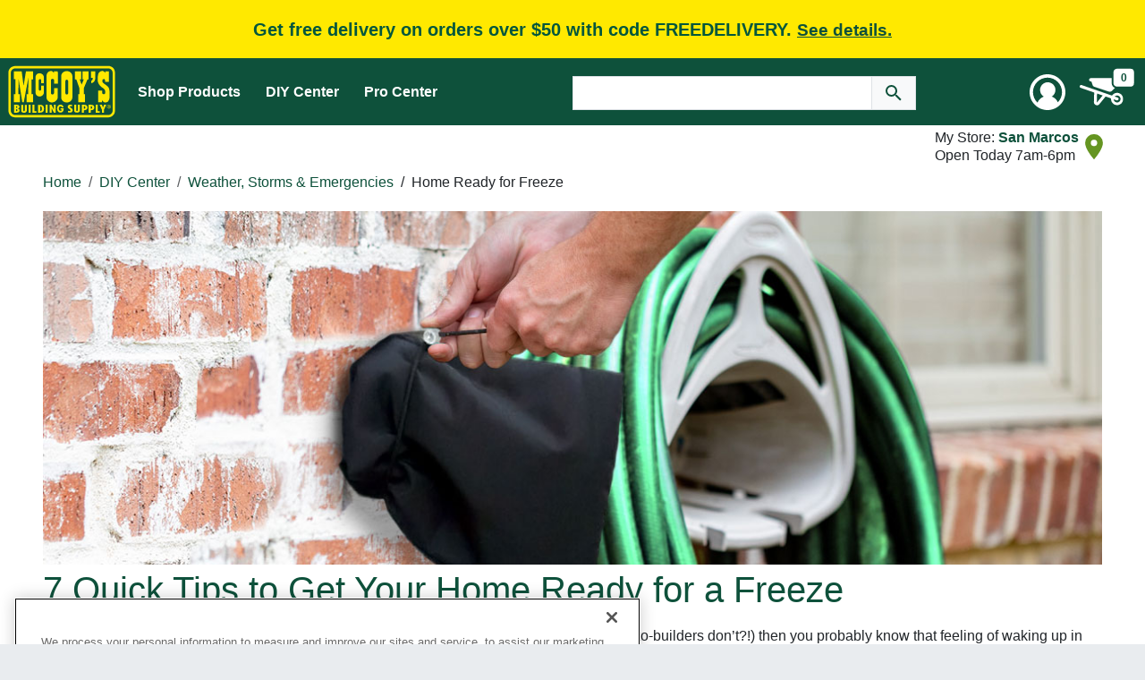

--- FILE ---
content_type: text/html; charset=utf-8
request_url: https://www.mccoys.com/diy-center/weather-storms-emergencies/home-ready-for-freeze
body_size: 13661
content:


<!DOCTYPE html>
<html lang="en">
<head>
    
<meta http-equiv="X-UA-Compatible" content="IE=edge,chrome=1" />
<meta name="viewport" content="width=device-width, initial-scale=1" />
<meta charset="utf-8" />
<title>7 Quick Tips to Get Your Home Ready for a Freeze | McCoy&#x27;s</title>
<meta name="description" content="Get your home ready now for a freeze. Prevent the hassles of frozen pipes and the discomfort of icy breezes with these 7 quick tips and products from McCoy&#x2019;s." />
<meta name="keywords" content="Get Your Home Ready for a Freeze, Freeze, Freezing, Ice, Cold Weather" />
<link rel="canonical" href="https://www.mccoys.com/diy-center/weather-storms-emergencies/home-ready-for-freeze" />

<link rel="icon" href="/favicon.ico?" type="image/x-icon" />
<meta name="seobility" content="fa0b7beee708b7ab830a875f8f95d183">
<meta name="facebook-domain-verification" content="1m2fzpf4ie7bynrpetn11x0e0ufhch" />
<meta property="og:locale" content="en_US" />
<meta property="og:type" content="website" />
<meta property="og:title" content="7 Quick Tips to Get Your Home Ready for a Freeze" />
<meta property="og:description" content="Get your home ready now for a freeze to prevent the hassles of frozen pipes and the discomfort of icy breezes." />
<meta property="og:url" content="https://www.mccoys.com/diy-center/weather-storms-emergencies/home-ready-for-freeze" />
<meta property="og:site_name" content="McCoy&#x27;s Building Supply" />
<meta property='og:image' content='https://www.mccoys.com/media/4dcpygdc/opengraph_homereadyforfreeze.jpg?v=1da7bce6113fbf0' />
<meta name="twitter:card" content="summary_large_image" />
<meta name="twitter:site" content="https://x.com/BornToBuild" />
<meta name="twitter:title" content="7 Quick Tips to Get Your Home Ready for a Freeze">
<meta name="twitter:description" content="Get your home ready now for a freeze to prevent the hassles of frozen pipes and the discomfort of icy breezes.">
<meta name="twitter:image" content="https://www.mccoys.com/media/4dcpygdc/opengraph_homereadyforfreeze.jpg?v=1da7bce6113fbf0" />


    <link href="/css/bundle.css?v=SOPN9UgdvOyXJMF9TwMEoQRFMpy_O1H3gkER93W8voU" rel="stylesheet" type="text/css" />
    
    <script type="text/javascript">(function (w, d, s, l, i) { w[l] = w[l] || []; w[l].push({ 'gtm.start': new Date().getTime(), event: "gtm" + "." + "js" }); var f = d.getElementsByTagName(s)[0], j = d.createElement(s), dl = l != 'dataLayer' ? '&l=' + l : ''; j.async = true; j.src = '//www.googletagmanager.com/gtm.js?id=' + i + dl; f.parentNode.insertBefore(j, f); })(window, document, 'script', 'dataLayer', 'GTM-NTPGVSC');</script>

</head>
<body>
    
    <noscript><iframe src="//www.googletagmanager.com/ns.html?id=GTM-NTPGVSC" height="0" width="0" style="display:none;visibility:hidden"></iframe></noscript>

        <div id="header-container">
    <header>

                <div class="d-flex m-0" style="background-color:#FFE900;min-height:65px;"><p style="text-align: center; color: #00563d; font-size: 20px; width: 100%; margin-bottom: 0; align-self: center;"><strong>Get free delivery on orders over $50 with code FREEDELIVERY. <a style="text-decoration: underline; font-size: 19px;" href="/free-delivery" title="Free Delivery">See details.</a></strong></p></div>
        <nav id="header-nav">
            <div class="container d-flex justify-content-between align-items-center px-0 pt-2 pt-lg-0">
                <div class="d-flex align-items-center ps-2">
                    <a href="#" class="d-lg-none me-2" aria-label="Mobile Menu Toggle" data-bs-toggle="modal" data-bs-target="#mobile-menu">
                        <img id="bars-icon" src="/images/bars.svg?v=kZCvLyqUT-z-OmIggxCJ84O1b_jSX7fFMu4d_MrKDHE" alt="Mobile Menu Toggle" />
                    </a>
                    <a href="/" aria-label="McCoy's Building Supply Home">
                        <img id="logo-icon" src="/images/logo.svg?v=u_fdUVf25bKlW1RHr1zfuNpGMR1weYDBSojaq4qQxsw" alt="McCoy's Building Supply Home" />
                    </a>
                    <div class="d-none d-lg-block">
                        <div class="dropdown d-inline ms-4">
                            <a href="#" class="text-white d-inline-block header-icon" data-bs-toggle="dropdown" aria-label="Mega Menu Toggle" aria-haspopup="true" aria-expanded="false">
                                Shop Products
                            </a>
                            <div class="dropdown-menu dropdown-menu-right p-3" style="width: 500px;">
                                <section class="row">
                                    <div class="row mt-3">
                                        <div class="col-6">
                                            <ul style="list-style:none;padding-left:4px;">
                                                    <li>
                                                        <a href="/shop/building-materials" class="menu-item">
                                                            <p>Building Materials</p>
                                                        </a>
                                                    </li>
                                                    <li>
                                                        <a href="/shop/doors-windows" class="menu-item">
                                                            <p>Doors &amp; Windows</p>
                                                        </a>
                                                    </li>
                                                    <li>
                                                        <a href="/shop/electrical" class="menu-item">
                                                            <p>Electrical</p>
                                                        </a>
                                                    </li>
                                                    <li>
                                                        <a href="/shop/farm-ranch-animal-care" class="menu-item">
                                                            <p>Farm, Ranch &amp; Animal Care</p>
                                                        </a>
                                                    </li>
                                                    <li>
                                                        <a href="/shop/fasteners" class="menu-item">
                                                            <p>Fasteners</p>
                                                        </a>
                                                    </li>
                                                    <li>
                                                        <a href="/shop/fencing" class="menu-item">
                                                            <p>Fencing</p>
                                                        </a>
                                                    </li>
                                                    <li>
                                                        <a href="/shop/grilling-outdoor-living" class="menu-item">
                                                            <p>Grilling &amp; Outdoor Living</p>
                                                        </a>
                                                    </li>
                                                    <li>
                                                        <a href="/shop/hardware" class="menu-item">
                                                            <p>Hardware</p>
                                                        </a>
                                                    </li>
                                                    <li>
                                                        <a href="/shop/heating-cooling-ventilation" class="menu-item">
                                                            <p>Heating, Cooling, &amp; Ventilation</p>
                                                        </a>
                                                    </li>
                                                    <li>
                                                        <a href="/shop/home-interior" class="menu-item">
                                                            <p>Home Interior</p>
                                                        </a>
                                                    </li>
                                            </ul>
                                        </div>
                                        <div class="col-6">
                                            <ul style="list-style:none;padding-left:4px;">
                                                    <li>
                                                        <a href="/shop/kitchen-bath" class="menu-item">
                                                            <p>Kitchen &amp; Bath</p>
                                                        </a>
                                                    </li>
                                                    <li>
                                                        <a href="/shop/lighting-ceiling-fans" class="menu-item">
                                                            <p>Lighting &amp; Ceiling Fans</p>
                                                        </a>
                                                    </li>
                                                    <li>
                                                        <a href="/shop/paint" class="menu-item">
                                                            <p>Paint</p>
                                                        </a>
                                                    </li>
                                                    <li>
                                                        <a href="/shop/pipe-pipe-fittings" class="menu-item">
                                                            <p>Pipe &amp; Pipe Fittings</p>
                                                        </a>
                                                    </li>
                                                    <li>
                                                        <a href="/shop/plumbing" class="menu-item">
                                                            <p>Plumbing</p>
                                                        </a>
                                                    </li>
                                                    <li>
                                                        <a href="/shop/storage-organization" class="menu-item">
                                                            <p>Storage &amp; Organization</p>
                                                        </a>
                                                    </li>
                                                    <li>
                                                        <a href="/shop/tools" class="menu-item">
                                                            <p>Tools</p>
                                                        </a>
                                                    </li>
                                                    <li>
                                                        <a href="/shop/tractor-trailer-auto" class="menu-item">
                                                            <p>Tractor, Trailer &amp; Auto</p>
                                                        </a>
                                                    </li>
                                                    <li>
                                                        <a href="/shop/workwear-safety-gear" class="menu-item">
                                                            <p>Workwear &amp; Safety Gear</p>
                                                        </a>
                                                    </li>
                                                <li>
                                                    <a href="/shop">See All Categories</a>
                                                </li>
                                            </ul>
                                        </div>
                                    </div>
                                    <div class="col-6 mt-2 mx-auto">
                                        <a class="btn btn-primary w-100" href="/on-sale" style="font-weight:700;letter-spacing:0.35px;">See What's On Sale!</a>
                                    </div>
                                    <div class="col-6 mt-2 mx-auto">
                                        <a class="btn w-100" href="/pro-center" style="background-color:#DEDBC3;font-weight:700;letter-spacing:0.35px;">Tools of the Trade</a>
                                    </div>
                                </section>
                            </div>
                        </div>
                                <a href="/diy-center" class="text-white ms-4 header-icon">DIY Center</a>
                                <a href="/pro-center" class="text-white ms-4 header-icon">Pro Center</a>
                        <section id="catalog-menu" class="d-none"></section>
                    </div>
                </div>
                <div class="d-flex align-items-center pe-4">
                        <div class="dropdown">
                            <a href="#" class="d-inline-block me-3" data-bs-toggle="dropdown" aria-label="User Menu Toggle" aria-haspopup="true" aria-expanded="false">
                                <img id="user-icon" src="/images/user-icon.svg?v=AidQAGB4uT50nXzPU49zkuqQpBJTsZFOyvf5Ew7QXjs" alt="User Menu Toggle" />
                            </a>
                            <div class="dropdown-menu dropdown-menu-right">
                                <h6 class="dropdown-header">Hello, Guest</h6>
                                <div class="dropdown-divider"></div>
                                <a class="dropdown-item" href="/login">Sign in</a>
                                <a class="dropdown-item" href="/user/register">Register</a>
                            </div>
                        </div>
                    <a href="/shop/cart" class="position-relative">
                        <img id="cart-icon" src="/images/cart.svg?v=p75QCt6e9u9eA6UzKn7RDPqPmEXGEWdYGGB77dZjato" alt="Cart" />
                        <span class="position-absolute top-0 start-100 translate-middle badge rounded bg-white text-primary" style="border: 2px solid #0e513b;border-radius:2px;">
                            0
                        </span>
                    </a>
                </div>
                <div id="header-search" class="dropdown">
                    <div class="input-group" data-bs-toggle="dropdown" aria-label="Header Search" aria-haspopup="true" aria-expanded="false">
                        <input id="header-search-input" type="text" class="form-control" aria-label="Search Text" autocomplete="off" />
                        <div id="search-button" class="input-group-append">
                            <span class="input-group-text">
                                <img id="magnifying-glass-icon" src="/images/magnifying-glass.svg?v=rQEUhLppYoX9HadqRIfz7ZvNSYuG57QlK_5_TPnikZI" alt="Search Products" />
                            </span>
                        </div>
                    </div>
                    <div id="header-search-dropdown" class="dropdown-menu w-100">
                        <div class="history-dropdown d-none">
                            <p id="clr-srch-hist" style="float:right;cursor:pointer;font-size:12px;padding:.5rem;margin:auto;">Clear History</p>
                            <div class="dropdown-header">
                                Search History
                            </div>
                            <div id="search-history" style="overflow:hidden;">
                            </div>
                        </div>
                        <div id="trending-searches">
                            <div class="dropdown-header">
                                Trending Searches
                            </div>
                            <a class="dropdown-item" href="/shop/search?searchText=Plywood">Plywood</a>
                            <a class="dropdown-item" href="/shop/search?searchText=2x4">2X4</a>
                            <a class="dropdown-item" href="/shop/search?searchText=OSB">OSB</a>
                            <a class="dropdown-item" href="/shop/search?searchText=Cedar">Cedar</a>
                            <a class="dropdown-item" href="/shop/search?searchText=Concrete">Concrete</a>
                        </div>
                    </div>
                </div>
            </div>
        </nav>
            <div class="container px-0 d-flex justify-content-end mt-1">
                <div class="d-flex align-items-center">
                    <div class="lh-sm">
                        My Store: <a href="/stores/san-marcos-tx" data-storenum="70">San Marcos</a>
                        <br />
Open Today 7am-6pm                    </div>
                    <a href="/stores">
                        <img id="map-marker-icon" src="/images/map-marker.svg?v=AONzY5JaDZjQwmBy2L9EheP10HKAoUCUR3NJKn5aQIY" alt="Find Stores" />
                    </a>
                </div>
            </div>
    </header>
</div>
<div id="mobile-menu" class="modal">
    <div class="modal-dialog modal-fullscreen">
        <div class="modal-content">
            <div class="modal-header">
                <h5 class="modal-title">McCoy's Building Supply</h5>
                <button type="button" class="btn-close" data-bs-dismiss="modal" aria-label="Close"></button>
            </div>
            <div class="modal-body" style="overflow-y:scroll;">
                <ul class="nav flex-column">
                    <li class="nav-item">
                        <a class="nav-link" data-bs-toggle="collapse" href="#mobile-menu-catalog-links" role="button" aria-expanded="false" aria-controls="mobile-menu-catalog-links">Shop Products</a>
                    </li>
                    <li id="mobile-menu-catalog-links" class="nav-item collapse show shadow-sm" style="transition:none;max-height:fit-content;background-color:#f1f1f1;">
                        <ul class="nav flex-column">
                                <li class="nav-item ms-4">
                                    <a href="/shop/building-materials" class="nav-link">
                                        Building Materials
                                    </a>
                                </li>
                                <li class="nav-item ms-4">
                                    <a href="/shop/doors-windows" class="nav-link">
                                        Doors &amp; Windows
                                    </a>
                                </li>
                                <li class="nav-item ms-4">
                                    <a href="/shop/electrical" class="nav-link">
                                        Electrical
                                    </a>
                                </li>
                                <li class="nav-item ms-4">
                                    <a href="/shop/farm-ranch-animal-care" class="nav-link">
                                        Farm, Ranch &amp; Animal Care
                                    </a>
                                </li>
                                <li class="nav-item ms-4">
                                    <a href="/shop/fasteners" class="nav-link">
                                        Fasteners
                                    </a>
                                </li>
                                <li class="nav-item ms-4">
                                    <a href="/shop/fencing" class="nav-link">
                                        Fencing
                                    </a>
                                </li>
                                <li class="nav-item ms-4">
                                    <a href="/shop/grilling-outdoor-living" class="nav-link">
                                        Grilling &amp; Outdoor Living
                                    </a>
                                </li>
                                <li class="nav-item ms-4">
                                    <a href="/shop/hardware" class="nav-link">
                                        Hardware
                                    </a>
                                </li>
                                <li class="nav-item ms-4">
                                    <a href="/shop/heating-cooling-ventilation" class="nav-link">
                                        Heating, Cooling, &amp; Ventilation
                                    </a>
                                </li>
                                <li class="nav-item ms-4">
                                    <a href="/shop/home-interior" class="nav-link">
                                        Home Interior
                                    </a>
                                </li>
                                <li class="nav-item ms-4">
                                    <a href="/shop/kitchen-bath" class="nav-link">
                                        Kitchen &amp; Bath
                                    </a>
                                </li>
                                <li class="nav-item ms-4">
                                    <a href="/shop/lighting-ceiling-fans" class="nav-link">
                                        Lighting &amp; Ceiling Fans
                                    </a>
                                </li>
                                <li class="nav-item ms-4">
                                    <a href="/shop/paint" class="nav-link">
                                        Paint
                                    </a>
                                </li>
                                <li class="nav-item ms-4">
                                    <a href="/shop/pipe-pipe-fittings" class="nav-link">
                                        Pipe &amp; Pipe Fittings
                                    </a>
                                </li>
                                <li class="nav-item ms-4">
                                    <a href="/shop/plumbing" class="nav-link">
                                        Plumbing
                                    </a>
                                </li>
                                <li class="nav-item ms-4">
                                    <a href="/shop/storage-organization" class="nav-link">
                                        Storage &amp; Organization
                                    </a>
                                </li>
                                <li class="nav-item ms-4">
                                    <a href="/shop/tools" class="nav-link">
                                        Tools
                                    </a>
                                </li>
                                <li class="nav-item ms-4">
                                    <a href="/shop/tractor-trailer-auto" class="nav-link">
                                        Tractor, Trailer &amp; Auto
                                    </a>
                                </li>
                                <li class="nav-item ms-4">
                                    <a href="/shop/workwear-safety-gear" class="nav-link">
                                        Workwear &amp; Safety Gear
                                    </a>
                                </li>
                            <li class="nav-item ms-4">
                                <a href="/shop" class="nav-link">See All Categories</a>
                            </li>
                        </ul>
                    </li>
                        <li class="nav-item">
                            <a class="nav-link" href="/diy-center">DIY Center</a>
                        </li>
                        <li class="nav-item">
                            <a class="nav-link" href="/pro-center">Pro Center</a>
                        </li>
                </ul>
            </div>
        </div>
    </div>
</div>
<script type="text/javascript">
    const searchBarTextBox = document.getElementById("header-search-input");
    const searchBarTermsContainer = document.getElementById("header-search-dropdown");
    const searchButton = document.getElementById("search-button");
    const searchBarTermsContainerTrending = searchBarTermsContainer.innerHTML;
    var searchTimer = null;
    var searchXhr = null;

    searchBarTextBox.addEventListener("input", function () {
        clearTimeout(searchTimer);
        if (searchXhr !== null) {
            searchXhr.abort();
            searchXhr = null;
        }
        var searchText = searchBarTextBox.value.toLowerCase();
        searchTimer = setTimeout(function () {
            if (searchText.length > 2) {
                postJson("/shop/search/header/", {
                    "content": {
                        "searchText": searchText
                    }
                })
                    .done(function (xhr) {
                        searchBarTermsContainer.innerHTML = xhr.responseText;
                    })
                    .fail(function () {
                        console.log("failed getting search terms");
                    });
            }
            else {
                searchBarTermsContainer.innerHTML = searchBarTermsContainerTrending;
            }
        }, 600);
    });
    searchBarTextBox.addEventListener("keydown", function (event) {
        if (event.key === "Enter") {
            headerSearch();
        }
    });
    searchButton.addEventListener("click", function () {
        headerSearch();
    });
    function headerSearch() {
        var text = searchBarTextBox.value.toLowerCase();
        if (text === null || text === undefined || text.length < 1) {
            return;
        }
        window.location.href = "/shop/search?searchText=" + encodeURIComponent(text);
    }
</script>
    <div id="main-container">
        <main class="container p-2">
                <div class="row d-flex">
                    <div class="col-12 col-lg-8">
                        <nav aria-label="breadacrumb">
                            <ol class="breadcrumb">
                                    <li class="breadcrumb-item">
                                        <a href="/" class="fw-normal header-icon">Home</a>
                                    </li>
                                    <li class="breadcrumb-item">
                                        <a href="/diy-center" class="fw-normal header-icon">DIY Center</a>
                                    </li>
                                    <li class="breadcrumb-item">
                                        <a href="/diy-center/weather-storms-emergencies" class="fw-normal header-icon">Weather, Storms &amp; Emergencies</a>
                                    </li>
                                <span class="ms-2"><span class="me-1">/</span> Home Ready for Freeze</span>
                            </ol>
                        </nav>
                    </div>
                    <div class="col-12 col-lg-4 mb-2">
                        
                    </div>
                </div>
            	<script type="application/ld&#x2B;json">
		{
			"@context": "https://schema.org/",
			"@type": "ImageObject",
			"contentUrl": "https://www.mccoys.com/media/jtdlwnml/homefreezeready_lp.jpg",
			"creator": "McCoy's Building Supply",
			"creditText": "McCoy's Building Supply"
		}
	</script>
	


<div class="umb-block-grid"
     data-grid-columns="12"
     style="--umb-block-grid--grid-columns: 12">
    
<div >

    <div class="mt-1 mb-3" id=content-banner>
            <img class="img-fluid d-none d-md-block d-sm-none" alt="" src="/media/ynjfh2al/homefreezeready_lp.jpg?v=1d9c70287191410&amp;v=f2avh4yZ9rnqoU92n4hKmV3Ee87-yRoZWDEt-AyA8fw" />
                <img src="/media/jtdlwnml/homefreezeready_lp.jpg?v=1d9c7027465c930&amp;v=f2avh4yZ9rnqoU92n4hKmV3Ee87-yRoZWDEt-AyA8fw" alt="" class="img-fluid d-sm-block d-md-none" />
            <h1 class="mt-1" style="color:var(--bs-green)">7 Quick Tips to Get Your Home Ready for a Freeze</h1>
    </div>



        <div >
            <div id="ContentPlaceholder_C008_Col00" class="sf_colsIn fluid-container mc-ps-10" data-sf-element="Container">
<div>
<p>If you’re one of those people who has a never-ending to-do list (and hey, how many of us born-to-builders don’t?!) then you probably know that feeling of waking up in the middle of the night, realizing there are projects still waiting. Usually, that’s not a problem. After all, there’s always tomorrow. But, if you skipped your regular home <a href="/diy-center/weather-emergencies/preparing-your-home-for-winter">winterizing</a>, don’t just hope that the weather will continue to be mild!</p>
</div>
</div>
        </div>
    <div class="mb-4">
        <section id="product-cards" class="row">
        <div class="col-12 col-sm-6 col-md-4 mt-3">
            <a class="card h-100" href="/shop/p/05025004/frost-king-fc3-slip-on-protector-nylon-black">
                <div class="card-body d-flex justify-content-between flex-column lh-sm">
                    <div class="d-flex flex-column justify-content-between h-100">
                        <div>
                            <div class="d-flex align-items-center justify-content-center shop-card-img-container">
                                <img src="https://assets.unilogcorp.com/187/ITEM/IMG/100019801.jpg" alt="FC3 Slip-On Protector, Nylon, Black" class="img-fluid product-image" />
                            </div>
                                <div class="fw-bold mt-2" data-brand>Frost King</div>
                            <div class="mt-2 fw-normal" data-name>FC3 Slip-On Protector, Nylon, Black</div>
                        </div>
                        <div class="mt-2">
                            <div class="fw-normal">Sku: <span data-sku>05025004</span></div>
                                <div class="fw-normal mt-2">181 Available at <span class="text-primary fw-bold">San Marcos</span></div>
                            <div class="mt-2 fs-3">
                                <div>
$3.79                                </div>
                                <div class="col-4 col-md-6">
                                        <img class="ms-2 mb-1 img-fluid" src="/images/sale-flag.svg?v=-8hnCEFtkMSHW8OWqp4IgwYYDgdB5X3YEOpVgr-fjNc" style="max-height:22px;" alt="Sale flag" />
                                </div>
                            </div>

                            <div class="my-0 fw-normal">
&nbsp;                            </div>
                            <div class="pt-2">
                                    <button class="btn btn-primary w-100" data-bs-target="#product-card-add-to-cart-modal" data-bs-toggle="modal" onclick="addToCartFromProductCard(event, this, 1, 181, '05025004')">Add To Cart</button>
                            </div>
                        </div>
                    </div>
                </div>
            </a>
        </div>
        <div class="col-12 col-sm-6 col-md-4 mt-3">
            <a class="card h-100" href="/shop/p/24010602/freeze-miser-6000-01-faucet-protector-brasspolypropylenestainless-steel-for-34-in-pipe">
                <div class="card-body d-flex justify-content-between flex-column lh-sm">
                    <div class="d-flex flex-column justify-content-between h-100">
                        <div>
                            <div class="d-flex align-items-center justify-content-center shop-card-img-container">
                                <img src="https://assets.unilogcorp.com/187/ITEM/IMG/103563710.jpg" alt="6000-01 Faucet Protector, Brass/Polypropylene/Stainless Steel, For: 3/4 in Pipe" class="img-fluid product-image" />
                            </div>
                                <div class="fw-bold mt-2" data-brand>Freeze Miser</div>
                            <div class="mt-2 fw-normal" data-name>6000-01 Faucet Protector, Brass/Polypropylene/Stainless Steel, For: 3/4 in Pipe</div>
                        </div>
                        <div class="mt-2">
                            <div class="fw-normal">Sku: <span data-sku>24010602</span></div>
                                <div class="fw-normal mt-2">23 Available at <span class="text-primary fw-bold">San Marcos</span></div>
                            <div class="mt-2 fs-3">
                                <div>
$24.99                                </div>
                                <div class="col-4 col-md-6">
                                        <img class="ms-2 mb-1 img-fluid" src="/images/sale-flag.svg?v=-8hnCEFtkMSHW8OWqp4IgwYYDgdB5X3YEOpVgr-fjNc" style="max-height:22px;" alt="Sale flag" />
                                </div>
                            </div>

                            <div class="my-0 fw-normal">
&nbsp;                            </div>
                            <div class="pt-2">
                                    <button class="btn btn-primary w-100" data-bs-target="#product-card-add-to-cart-modal" data-bs-toggle="modal" onclick="addToCartFromProductCard(event, this, 1, 23, '24010602')">Add To Cart</button>
                            </div>
                        </div>
                    </div>
                </div>
            </a>
        </div>
        <div class="col-12 col-sm-6 col-md-4 mt-3">
            <a class="card h-100" href="/shop/p/05600038/frost-king-5p12xb6-pipe-insulation-1-18-in-dia-6-ft-l-foam-gray-1-in-copper-34-in-iron-pipe-pipe">
                <div class="card-body d-flex justify-content-between flex-column lh-sm">
                    <div class="d-flex flex-column justify-content-between h-100">
                        <div>
                            <div class="d-flex align-items-center justify-content-center shop-card-img-container">
                                <img src="https://assets.unilogcorp.com/187/ITEM/IMG/Frost_King_5P10XB6.jpg" alt="5P12XB6 Pipe Insulation, 1-1/8 in Dia, 6 ft L, Foam, Gray, 1 in Copper, 3/4 in Iron Pipe Pipe" class="img-fluid product-image" />
                            </div>
                                <div class="fw-bold mt-2" data-brand>Frost King</div>
                            <div class="mt-2 fw-normal" data-name>5P12XB6 Pipe Insulation, 1-1/8 in Dia, 6 ft L, Foam, Gray, 1 in Copper, 3/4 in Iron Pipe Pipe</div>
                        </div>
                        <div class="mt-2">
                            <div class="fw-normal">Sku: <span data-sku>05600038</span></div>
                                <div class="fw-normal mt-2">250 Available at <span class="text-primary fw-bold">San Marcos</span></div>
                            <div class="mt-2 fs-3">
                                <div>
$5.29                                </div>
                                <div class="col-4 col-md-6">
                                </div>
                            </div>

                            <div class="my-0 fw-normal">
&nbsp;                            </div>
                            <div class="pt-2">
                                    <button class="btn btn-primary w-100" data-bs-target="#product-card-add-to-cart-modal" data-bs-toggle="modal" onclick="addToCartFromProductCard(event, this, 1, 250, '05600038')">Add To Cart</button>
                            </div>
                        </div>
                    </div>
                </div>
            </a>
        </div>
        <div class="col-12 col-sm-6 col-md-4 mt-3">
            <a class="card h-100" href="/shop/p/220406/charlotte-pipe-pvc-04007-0600-pipe-34-in-10-ft-l-sch-40-schedule-pvc">
                <div class="card-body d-flex justify-content-between flex-column lh-sm">
                    <div class="d-flex flex-column justify-content-between h-100">
                        <div>
                            <div class="d-flex align-items-center justify-content-center shop-card-img-container">
                                    <img src="/images/BulkSavings_Flag.png" alt="See Bulk Pricing" style="position:absolute;top:0%;left:0%;width:25%;" />
                                <img src="https://assets.unilogcorp.com/187/ITEM/IMG/102910511.jpg" alt="PVC 04007 0600 Pipe, 3/4 in, 10 ft L, SCH 40 Schedule, PVC" class="img-fluid product-image" />
                            </div>
                                <div class="fw-bold mt-2" data-brand>Charlotte Pipe</div>
                            <div class="mt-2 fw-normal" data-name>PVC 04007 0600 Pipe, 3/4 in, 10 ft L, SCH 40 Schedule, PVC</div>
                        </div>
                        <div class="mt-2">
                            <div class="fw-normal">Sku: <span data-sku>220406</span></div>
                                <div class="fw-normal mt-2">43 Available at <span class="text-primary fw-bold">San Marcos</span></div>
                            <div class="mt-2 fs-3">
                                <div>
$5.79                                </div>
                                <div class="col-4 col-md-6">
                                </div>
                            </div>

                            <div class="my-0 fw-normal">
                                    <span class='fw-bold' style='color:#5f9223;'>BULK PRICE</span> 8 or more at $4.63                            </div>
                            <div class="pt-2">
                                    <button class="btn btn-primary w-100" data-bs-target="#product-card-add-to-cart-modal" data-bs-toggle="modal" onclick="addToCartFromProductCard(event, this, 1, 43, '220406')">Add To Cart</button>
                            </div>
                        </div>
                    </div>
                </div>
            </a>
        </div>
        <div class="col-12 col-sm-6 col-md-4 mt-3">
            <a class="card h-100" href="/shop/p/05029120/m-d-63602-weatherstrip-tape-1132-in-w-17-ft-l-epdm-rubber-brown">
                <div class="card-body d-flex justify-content-between flex-column lh-sm">
                    <div class="d-flex flex-column justify-content-between h-100">
                        <div>
                            <div class="d-flex align-items-center justify-content-center shop-card-img-container">
                                <img src="https://assets.unilogcorp.com/187/ITEM/IMG/3074978.jpg" alt="63602 Weatherstrip Tape, 11/32 in W, 17 ft L, EPDM Rubber, Brown" class="img-fluid product-image" />
                            </div>
                                <div class="fw-bold mt-2" data-brand>M-D</div>
                            <div class="mt-2 fw-normal" data-name>63602 Weatherstrip Tape, 11/32 in W, 17 ft L, EPDM Rubber, Brown</div>
                        </div>
                        <div class="mt-2">
                            <div class="fw-normal">Sku: <span data-sku>05029120</span></div>
                                <div class="fw-normal mt-2">1 Available at <span class="text-primary fw-bold">San Marcos</span></div>
                            <div class="mt-2 fs-3">
                                <div>
$12.29                                </div>
                                <div class="col-4 col-md-6">
                                </div>
                            </div>

                            <div class="my-0 fw-normal">
&nbsp;                            </div>
                            <div class="pt-2">
                                    <button class="btn btn-primary w-100" data-bs-target="#product-card-add-to-cart-modal" data-bs-toggle="modal" onclick="addToCartFromProductCard(event, this, 1, 1, '05029120')">Add To Cart</button>
                            </div>
                        </div>
                    </div>
                </div>
            </a>
        </div>
        <div class="col-12 col-sm-6 col-md-4 mt-3">
            <a class="card h-100" href="/shop/p/18205154/first-alert-1046870-smoke-and-carbon-monoxide-alarm-85-dba-ionization-sensor-white">
                <div class="card-body d-flex justify-content-between flex-column lh-sm">
                    <div class="d-flex flex-column justify-content-between h-100">
                        <div>
                            <div class="d-flex align-items-center justify-content-center shop-card-img-container">
                                <img src="https://assets.unilogcorp.com/187/ITEM/IMG/103714535.jpg" alt="1046870 Smoke and Carbon Monoxide Alarm, 85 dBA, Ionization Sensor, White" class="img-fluid product-image" />
                            </div>
                                <div class="fw-bold mt-2" data-brand>First Alert</div>
                            <div class="mt-2 fw-normal" data-name>1046870 Smoke and Carbon Monoxide Alarm, 85 dBA, Ionization Sensor, White</div>
                        </div>
                        <div class="mt-2">
                            <div class="fw-normal">Sku: <span data-sku>18205154</span></div>
                                <div class="fw-normal mt-2">0 Available at <span class="text-primary fw-bold">San Marcos</span></div>
                            <div class="mt-2 fs-3">
                                <div>
$67.99                                </div>
                                <div class="col-4 col-md-6">
                                </div>
                            </div>

                            <div class="my-0 fw-normal">
&nbsp;                            </div>
                            <div class="pt-2">
                                    <button class="btn btn-light w-100" data-bs-target="#product-card-find-closest-modal" data-bs-toggle="modal" onclick="findClosestFromProductCards(event, this, '18205154')">Find Closest</button>
                            </div>
                        </div>
                    </div>
                </div>
            </a>
        </div>
</section>
<div id="product-card-add-to-cart-modal" class="modal">
    <div class="modal-dialog">
        <div class="modal-content">
            <div class="modal-header">
                <h5 class="modal-title">Add To Cart</h5>
                <button type="button" class="btn-close" data-bs-dismiss="modal" aria-label="Close"></button>
            </div>
            <div class="modal-body">
                <div id="product-card-add-to-cart-modal-brand" class="fw-bold"></div>
                <div id="product-card-add-to-cart-modal-name"></div>
                <input id="product-card-add-to-cart-modal-sku-quantity" type="number" class="form-control mt-3" min="0" max="5000" />
            </div>
            <div class="modal-footer">
                <input id="product-card-add-to-cart-modal-sku" type="hidden" />
                <button type="button" class="btn btn-primary" onclick="addToCartFromProductCardSave()">Save</button>
            </div>
        </div>
    </div>
</div>
<div id="product-card-find-closest-modal" class="modal">
    <div class="modal-dialog">
        <div class="modal-content">
            <div class="modal-header">
                <h5 class="modal-title">Closest Stores</h5>
                <button type="button" class="btn-close" data-bs-dismiss="modal" aria-label="Close"></button>
            </div>
            <div class="modal-body">
                Stores here
            </div>
        </div>
    </div>
</div>
<div class="toast-container position-fixed bottom-0 end-0 p-3">
    <div id="product-card-add-to-cart-error-toast" class="toast text-bg-danger" role="alert" aria-live="assertive" aria-atomic="true">
        <div class="toast-header d-flex align-items-center justify-content-between h4">
            <div>Add To Cart Error</div>
            <button type="button" class="btn-close" data-bs-dismiss="toast" aria-label="Close"></button>
        </div>
        <div class="toast-body h5">
            There was an error saving the item to the cart.  Please try again.
        </div>
    </div>
</div>
<script type="text/javascript">
    addToCartCloseButton = document.getElementById("product-card-add-to-cart-modal").querySelector(".btn-close");

    function showModal(response, modal) {
            const err = JSON.parse(response.responseText).error
            if(err != null && typeof(err) != 'undefined')
            {
                document.getElementsByClassName("toast-body")[0].innerText = err;
            }
            modal.show();
        }

    function addToCartFromProductCard(event, button, quantity, maximum, eCommerceSku) {
        event.preventDefault();
        const addToCartBrandElement = document.getElementById("product-card-add-to-cart-modal-brand");
        const addToCartNameElement = document.getElementById("product-card-add-to-cart-modal-name");
        const addToCartSkuElement = document.getElementById("product-card-add-to-cart-modal-sku");
        const addToCartSkuQuantityElement = document.getElementById("product-card-add-to-cart-modal-sku-quantity");
        addToCartSkuQuantityElement.value = quantity;
        addToCartSkuQuantityElement.setAttribute("max", maximum);
        const card = button.closest(".card");
        addToCartSkuElement.value = eCommerceSku;
        addToCartNameElement.innerText = card.querySelector("[data-name]").innerText;
        const brand = card.querySelector("[data-brand]");
        addToCartBrandElement.innerText = brand
            ? brand.innerText
            : "";
    }

    function findClosestFromProductCards(event, button, eCommerceSku) {
        try {
            event.preventDefault();
            const card = button.closest(".card");
            const modalBody = document.getElementById("product-card-find-closest-modal").querySelector(".modal-body");
            modalBody.innerHTML = '<div class="d-flex flex-column justify-content-center align-items-center"><div class="spinner-border text-primary" role="status"></div><div class="mt-2">Loading</div></div>';
            const findClosestUrl = "/shop/p" + "/" + eCommerceSku + "/find-closest";
            postJson(findClosestUrl, {})
                .done(function (xhr) {
                    modalBody.innerHTML = xhr.responseText;
                })
                .fail(function () {
                    var addToCartErrorToast = bootstrap.Toast.getOrCreateInstance(document.getElementById("product-card-add-to-cart-error-toast"));
                    addToCartErrorToast.show();
                });
        } catch {
        }
    }
    document.getElementById("product-card-add-to-cart-modal-sku-quantity").addEventListener("input", function () {
        const inp = document.getElementById("product-card-add-to-cart-modal-sku-quantity");
        const max = parseInt(inp.max);
        if(inp.value >= max)
        {
            inp.classList.add("no-spinner");
            inp.value = max;
        }
        else if (inp.value == max || inp.value == 0) {
            inp.classList.add("no-spinner");
        } else {
            inp.classList.remove("no-spinner");
        }
    });
</script>

    <script type="text/javascript">
        function addToCartFromProductCardSave() {
            try {
                const addToCartSkuElement = document.getElementById("product-card-add-to-cart-modal-sku");
                const addToCartSkuQuantityElement = document.getElementById("product-card-add-to-cart-modal-sku-quantity");
                const saveItemToCartUrl = "/shop/cart/item" + "/" + addToCartSkuElement.value + "/" + (addToCartSkuQuantityElement.value.trim() == '' ? '0' : addToCartSkuQuantityElement.value);
                showPageLoadingModal();
                addToCartCloseButton.click();
                postJson(saveItemToCartUrl, {})
                    .done(function () {
                        window.location.reload();
                    })
                    .fail(function (e) {
                        var addToCartErrorToast = bootstrap.Toast.getOrCreateInstance(document.getElementById("product-card-add-to-cart-error-toast"));
                        showModal(e, addToCartErrorToast);
                        hidePageLoadingModal();
                    });
            } catch {
                hidePageLoadingModal();
            }
        }
    </script>

    </div>



        <div >
            <div><br>
<div style="display: inline-block; margin-top: 10px;">
<h2 style="margin-top: -5px; margin-bottom: 2px;">What You Can Do to Get Your Home Ready for a Freeze</h2>
<p style="margin-bottom: 8px;"><span style="background-color: #9ea274; height: 5px; display: block; overflow: hidden; margin-bottom: 0px;">&nbsp;</span></p>
</div>
<p>Here are the top 7 things you can do now to prepare your home and prevent the hassles and costs of frozen pipes and the plain old discomfort of a blast of icy air.</p>
<h3><strong>1. Check Your Spigots</strong></h3>
<p>This is one of the simplest steps you can take to protect your home during a freeze. Disconnect any garden hoses. If you have a shut-off valve inside your home, turn off the water here and leave the spigot open. If not, simply turn off the water. Cover the spigot with an <a href="https://www.mccoys.com/shop/p/05029024/m-d-03939-faucet-cover-foam-white-for-faucet">insulated faucet cover</a>.</p>
<h3><strong>2. Wrap Your Pipes</strong></h3>
<p>If the pipe for your spigot extends from the house, be sure to wrap it with <a type="external" href="https://www.mccoys.com/shop/p/05600038/frost-king-5p12xb6-pipe-insulation-1-18-in-dia-6-ft-l-foam-gray-1-in-copper-34-in-iron-pipe-pipe" title="foam pipe insulation">foam pipe insulation</a>. Do the same with any unprotected pipes on the exterior of your home. If you have interior pipes that are in danger of freezing – a slop sink in the garage, for example – be sure to wrap those, too.</p>
<h3><strong>3. Let it Run</strong></h3>
<p>Keep your water running at a trickle to ensure water is flowing through the pipes. You don’t have to let it run down the drain. Collect it in a clean bucket or pot for pets or plants. Or use it for cleaning and even to flush the toilet.</p>
<h3><strong>4. Open the Doors</strong></h3>
<p>If you have pipes along an outside wall for a bathroom or kitchen sink, keep the cupboard or vanity doors open to allow the warm air to circulate to the pipes.</p>
<h3><strong>5. Turn up the Thermostat</strong></h3>
<img style="float: right; padding-right: 10px; width: 30%; margin-top: 10px; margin-left: 30px; margin-bottom: 20px;" class="d-none d-sm-none d-md-block" src="/media/l33efgbk/homefreezeready_lp-sf-02.jpg" alt="" title="blocking weather draft with rolled up towel at bottom of door">
<p>Make sure you leave the heat on at all times during a cold snap, even if you’re not at home during the day. Make sure the thermostat is set to at least 60 degrees throughout the cold snap.</p>
<img style="margin-left: auto; margin-right: auto; width: 100%;" class="d-block d-sm-block d-md-none" src="/media/l33efgbk/homefreezeready_lp-sf-02.jpg" alt="">
<h3><strong>6. Block the Breeze</strong></h3>
<p>If you didn’t get a chance to caulk around your windows and doors this fall, and don't have <a href="https://www.mccoys.com/shop/p/05029092/m-d-02311-foam-tape-34-in-w-10-ft-l-12-in-thick-pvc-gray">weather stripping</a> on hand, an ordinary towel can be a big help. Place a rolled-up towel on any windowsill or at the bottom of your doors to block any drafts. It can make a huge difference, not just in your comfort but also in your heating bill.</p>
<h3><strong>7. Play it Safe</strong></h3>
<p>Make sure your <a href="https://www.mccoys.com/shop/p/18250506/first-alert-1039734-alarm-with-battery-backup-85-db-alarm-audible-electrochemical-sensor-white">carbon monoxide detectors</a> are in good working order. This is a good idea anyway but it’s particularly important if you are using a fireplace or wood-burning stove, or if you didn’t have a chance to have your heating system inspected this fall.</p>
<div style="display: inline-block; margin-top: 10px;">
<h2 style="margin-top: -5px; margin-bottom: 2px;">Be Prepared for a Freeze</h2>
<p style="margin-bottom: 8px;"><span style="background-color: #9ea274; height: 5px; display: block; overflow: hidden; margin-bottom: 0px;">&nbsp;</span></p>
</div>
<p>Some homes have pipes under the house that are actually exposed, although this can be difficult to see. This is most common on older, pier and beam construction that may have uncovered <a href="https://www.mccoys.com/shop/pipe-pipe-fittings/plastic-pipe-fittings/pvc/c.22326"></a> <a type="external" href="https://www.mccoys.com/shop/search?searchtext=pvc+pipe&amp;shopping=1&amp;availability=1&amp;page=1" title="½-inch or ¾-inch PVC" data-anchor="?searchtext=pvc+pipe&amp;shopping=1&amp;availability=1&amp;page=1">½-inch or ¾-inch PVC</a>&nbsp;pipes extending from the ground into your home. If this is the case at your house, stock up on a few lengths and couplings to ensure you can make a fast fix if needed.</p>
<div style="display: inline-block; margin-top: 10px;">
<h2 style="margin-top: -5px; margin-bottom: 2px;">A Final Note</h2>
<p style="margin-bottom: 8px;"><span style="background-color: #9ea274; height: 5px; display: block; overflow: hidden; margin-bottom: 0px;">&nbsp;</span></p>
</div>
<p>If you have pets that usually sleep outside, bring them in. Like you, they’re not used to the rare freezing temperatures. They may be fine in the garage or barn with bedding if you prefer not to bring them into the house. If you have elderly neighbors, check to make sure they have enough food and any supplies they may need before the freeze hits so they - and you - can stay off icy roads.</p>
</div>
        </div>
</div>

</div>


<div class="modal fade" id="output-barrier" data-bs-backdrop="static" data-bs-keyboard="false" tabindex="-1" aria-labelledby="output-barrier" aria-hidden="true">
	<div class="modal-dialog">
		<div class="modal-content">
			<div class="modal-header bg-primary">
				<h2 class="modal-title fs-5" id="output-barrier-Label" style="color:#ffe900;">Please Provide Your Email to Continue</h2>
				<button type="button" class="btn-close btn-close-white" data-bs-dismiss="modal" aria-label="Close"></button>
			</div>
			<div class="modal-body">
				<input id="barrier-prompt" class="form-control" placeholder="my@email.com" type="email" />
				<p id="barrier-messaging" class="text-danger"></p>
			</div>
			<div class="modal-footer">
				<div class="d-flex w-100">
					<div class="col-12 col-sm-6 d-flex">
						<div class="col-4 w-100 p-1">
							<button type="button" class="btn btn-white p-2 fs-5 border-primary w-100 text-primary" data-bs-dismiss="modal">Close</button>
						</div>
						<div class="col-4 w-100 p-1">
							<button type="button" class="btn btn-primary p-2 fs-5 w-100" onclick="repromptBarrierActivity()">Continue</button>
						</div>
					</div>
				</div>
			</div>
		</div>
	</div>
</div>
            <hr class="text-white d-none d-lg-block" />
        </main>
    </div>
        <footer>
    <nav class="row d-flex d-lg-none">
        <div class="d-flex text-center align-items-center py-2 px-3" style="background-color:#ffe71b;">
            <div class="col-8 col-sm-7 text-start text-primary fw-bold px-0">
                <div class="d-flex align-items-center">
                    <img src="/images/Bucket_Primary.svg" class="img-fluid" style="max-height:40px;" />
                    <div class="ms-1">
                        <span class="fw-bold fs-5">McCoy's LOYALTY</span>
                    </div>
                </div>
            </div>
            <div class="col-4 col-sm-5 d-flex p-0 justify-content-evenly" style="font-size:0.75rem;">
                <a href="/user/register" style="text-decoration:underline;">Join Now</a>
                &nbsp;
                <a href="/loyalty-program" style="text-decoration:underline;">Learn More</a>
            </div>
        </div>
        <div>
            <ul class="nav flex-column" style="background-color:#01583d;border-bottom:1px solid black;">
                <li class="nav-item d-flex align-items-center w-100">
                    <a class="nav-link text-white collapsed fw-bold w-100 justify-content-between d-flex" data-bs-toggle="collapse" href="#mobile-our-company-links" role="button" aria-expanded="false" aria-controls="mobile-our-company-links" style="padding:8px 10px;" onclick="rotateChevron('company-chevron')">
                        <p class="m-0 align-self-center">OUR COMPANY</p>
                        <img src="/images/footer/chevron-down.svg" id="company-chevron" style="max-height:26px;width:auto;filter:invert(1);margin:10px;transition: transform 0.45s ease-in-out;" alt="chevron" />
                    </a>
                </li>
                <li id="mobile-our-company-links" class="nav-item shadow-sm collapse" style="max-height:fit-content;">
                    <ul class="nav flex-column">
                            <li class="nav-item ms-4">
                                <a href="/about-us" class="nav-link text-white">About Us</a>
                            </li>
                            <li class="nav-item ms-4">
                                <a href="/corporate/careers" class="nav-link text-white">Careers</a>
                            </li>
                            <li class="nav-item ms-4">
                                <a href="/community-involvement" class="nav-link text-white">Community</a>
                            </li>
                            <li class="nav-item ms-4">
                                <a href="/corporate/distribution" class="nav-link text-white">Distribution</a>
                            </li>
                            <li class="nav-item ms-4">
                                <a href="/diy-center/lumberyard/millwork" class="nav-link text-white">Millwork</a>
                            </li>
                            <li class="nav-item ms-4">
                                <a href="/press-releases" class="nav-link text-white">Press Releases</a>
                            </li>
                    </ul>
                </li>
            </ul>
        </div>
        <div>
            <ul class="nav flex-column" style="background-color:#01583d;border-bottom:1px solid black;">
                <li class="nav-item d-flex align-items-center w-100">
                    <a class="nav-link text-white collapsed fw-bold w-100 justify-content-between d-flex" data-bs-toggle="collapse" href="#mobile-finance-links" role="button" aria-expanded="false" aria-controls="mobile-finance-links" style="padding:8px 10px;" onclick="rotateChevron('finance-chevron')">
                        <p class="m-0 align-self-center">FINANCE</p>
                        <img src="/images/footer/chevron-down.svg" id="finance-chevron" style="max-height:26px;width:auto;filter:invert(1);margin:10px;transition: transform 0.45s ease-in-out;" alt="chevron" />
                    </a>
                </li>
                <li id="mobile-finance-links" class="nav-item shadow-sm collapse" style="max-height:fit-content;">
                    <ul class="nav flex-column">
                            <li class="nav-item ms-4">
                                <a href="/commercial-credit" class="nav-link text-white">Commercial Credit</a>
                            </li>
                            <li class="nav-item ms-4">
                                <a href="/consumer-credit" class="nav-link text-white">Consumer Credit</a>
                            </li>
                            <li class="nav-item ms-4">
                                <a href="/fraud-hotline" class="nav-link text-white">Fraud Hotline</a>
                            </li>
                            <li class="nav-item ms-4">
                                <a href="/interim-financing" class="nav-link text-white">Interim Financing</a>
                            </li>
                            <li class="nav-item ms-4">
                                <a href="/military-discount" class="nav-link text-white">Military Discount</a>
                            </li>
                            <li class="nav-item ms-4">
                                <a href="/sales-tax" class="nav-link text-white">Sales Tax FAQs</a>
                            </li>
                    </ul>
                </li>
            </ul>
        </div>
        <div>
            <ul class="nav flex-column" style="background-color:#01583d;border-bottom:1px solid black;">
                <li class="nav-item d-flex align-items-center w-100">
                    <a class="nav-link text-white collapsed fw-bold w-100 justify-content-between d-flex" data-bs-toggle="collapse" href="#mobile-resources-links" role="button" aria-expanded="false" aria-controls="mobile-resources-links" style="padding:8px 10px;" onclick="rotateChevron('resources-chevron')">
                        <p class="m-0 align-self-center">RESOURCES</p>
                        <img src="/images/footer/chevron-down.svg" id="resources-chevron" style="max-height:26px;width:auto;filter:invert(1);margin:10px;transition: transform 0.45s ease-in-out;" alt="chevron" />
                    </a>
                </li>
                <li id="mobile-resources-links" class="nav-item shadow-sm collapse" style="max-height:fit-content;">
                    <ul class="nav flex-column">
                            <li class="nav-item ms-4">
                                <a href="/farm-and-ranch" class="nav-link text-white">Farm and Ranch</a>
                            </li>
                            <li class="nav-item ms-4">
                                <a href="/customer-faqs" class="nav-link text-white">FAQs</a>
                            </li>
                            <li class="nav-item ms-4">
                                <a href="/shop/gift-cards" class="nav-link text-white">Gift Cards</a>
                            </li>
                            <li class="nav-item ms-4">
                                <a href="/prospective-vendors" class="nav-link text-white">Prospective Vendors</a>
                            </li>
                            <li class="nav-item ms-4">
                                <a href="/corporate/store-events" class="nav-link text-white">Store Events</a>
                            </li>
                            <li class="nav-item ms-4">
                                <a href="/stores" class="nav-link text-white">Store Locator</a>
                            </li>
                    </ul>
                </li>
            </ul>
        </div>
        <div>
            <ul class="nav flex-column" style="background-color:#01583d;border-bottom:1px solid black;">
                <li class="nav-item d-flex align-items-center w-100">
                    <a class="nav-link text-white collapsed fw-bold w-100 justify-content-between d-flex" data-bs-toggle="collapse" href="#mobile-hq-link" role="button" aria-expanded="false" aria-controls="mobile-hq-link" style="padding:8px 10px;" onclick="rotateChevron('hq-chevron')">
                        <p class="m-0 align-self-center">CONTACT US</p>
                        <img src="/images/footer/chevron-down.svg" id="hq-chevron" style="max-height:26px;width:auto;filter:invert(1);margin:10px;transition: transform 0.45s ease-in-out;" alt="chevron" />
                    </a>
                </li>
                <li id="mobile-hq-link" class="collapse">
                    <div class="nav flex-column bg-white p-2 px-3">
                        <div class="footer-gray-text-text my-2">1350 IH 35 North<br>San Marcos, TX 78666</div>
<p style="margin-bottom: 0.5rem;"><a href="tel:1-877-542-8986">1-877-542-8986</a></p>
<p style="margin-bottom: 0.25rem;"><a href="/corporate/contact-us">Contact Us</a></p>
                    </div>
                </li>
            </ul>
        </div>
    </nav>
    <nav class="row d-none d-lg-flex px-3 pt-3" style="max-width:1200px;margin:0 auto;">
        <div class="col-8">
            <div class="row">
                <div class="col-4">
                    <div class="text-secondary fw-bold">OUR COMPANY</div>
                    <ol class="list-unstyled m-0 p-0">
                            <li class="my-2">
                                <a href="/about-us" class="link-secondary fw-normal">About Us</a>
                            </li>
                            <li class="my-2">
                                <a href="/corporate/careers" class="link-secondary fw-normal">Careers</a>
                            </li>
                            <li class="my-2">
                                <a href="/community-involvement" class="link-secondary fw-normal">Community</a>
                            </li>
                            <li class="my-2">
                                <a href="/corporate/distribution" class="link-secondary fw-normal">Distribution</a>
                            </li>
                            <li class="my-2">
                                <a href="/diy-center/lumberyard/millwork" class="link-secondary fw-normal">Millwork</a>
                            </li>
                            <li class="my-2">
                                <a href="/press-releases" class="link-secondary fw-normal">Press Releases</a>
                            </li>
                    </ol>
                </div>
                <div class="col-4">
                    <div class="text-secondary fw-bold">FINANCE</div>
                    <ol class="list-unstyled m-0 p-0">
                            <li class="my-2">
                                <a href="/commercial-credit" class="link-secondary fw-normal">Commercial Credit</a>
                            </li>
                            <li class="my-2">
                                <a href="/consumer-credit" class="link-secondary fw-normal">Consumer Credit</a>
                            </li>
                            <li class="my-2">
                                <a href="/fraud-hotline" class="link-secondary fw-normal">Fraud Hotline</a>
                            </li>
                            <li class="my-2">
                                <a href="/interim-financing" class="link-secondary fw-normal">Interim Financing</a>
                            </li>
                            <li class="my-2">
                                <a href="/military-discount" class="link-secondary fw-normal">Military Discount</a>
                            </li>
                            <li class="my-2">
                                <a href="/sales-tax" class="link-secondary fw-normal">Sales Tax FAQs</a>
                            </li>
                    </ol>
                </div>
                <div class="col-4">
                    <div class="text-secondary fw-bold">RESOURCES</div>
                    <ol class="list-unstyled m-0 p-0">
                            <li class="my-2">
                                <a href="/farm-and-ranch" class="link-secondary fw-normal">Farm and Ranch</a>
                            </li>
                            <li class="my-2">
                                <a href="/customer-faqs" class="link-secondary fw-normal">FAQs</a>
                            </li>
                            <li class="my-2">
                                <a href="/shop/gift-cards" class="link-secondary fw-normal">Gift Cards</a>
                            </li>
                            <li class="my-2">
                                <a href="/prospective-vendors" class="link-secondary fw-normal">Prospective Vendors</a>
                            </li>
                            <li class="my-2">
                                <a href="/corporate/store-events" class="link-secondary fw-normal">Store Events</a>
                            </li>
                            <li class="my-2">
                                <a href="/stores" class="link-secondary fw-normal">Store Locator</a>
                            </li>
                    </ol>
                </div>
            </div>
        </div>
        <div class="col-4">
            <div class="row">
                <div class="col-6">
                    <div class="text-secondary fw-bold">CORPORATE HEADQUARTERS</div>
                    <div class="footer-gray-text-text my-2">1350 IH 35 North<br>San Marcos, TX 78666</div>
<p style="margin-bottom: 0.5rem;"><a href="tel:1-877-542-8986">1-877-542-8986</a></p>
<p style="margin-bottom: 0.25rem;"><a href="/corporate/contact-us">Contact Us</a></p>
                </div>
                <div class="col-6" style="margin-top:-27px;">
                    <img src="/images/footer/LoyaltyFlag_Desktop.svg" style="position:relative;z-index:1;" />
                    <div class="row" style="z-index:5;margin-top:-68px;left:20%;position:relative;align-items:center;">
                        <div class="col-3">

                            <img src="/images/footer/Bucket_WhiteOutline.svg" alt="rewards-bucket" style="height:40px;"/>
                        </div>
                        <div class="col-9">
                            <p class="mb-0">
                                <a href="/user/register" style="font-size:12px;color:white;font-weight:normal;text-decoration:underline;">Join Now</a>
                            </p>
                            <p class="mb-0">
                                <a href="/loyalty-program" style="font-size:12px;color:white;font-weight:normal;text-decoration:underline;">Learn More</a>
                            </p>
                        </div>
                    </div>
                </div>
            </div>
            <div class="row">
                <div class="col-12">
                    <p class="px-0 my-2 fw-bold text-secondary">
    <img src="/images/Email_Icon.svg" class="me-1" style="width:18px;" alt="signup" />
    Get savings, tips, and offers</p>
<div id="signup-response-message" class="text-center p-0">
</div>
<div class="row px-2" id="klav-signup-form">
    <div class="col-9 p-0">
        <input class="form-control" data-id="Kl_Email" aria-required="true" type="email" id="Kl_Email" name="Kl_Email" value="" placeholder="Email Address" required="required" style="font-size:14px;height:100%;">
    </div>
    <div class="col-3 p-0">
        <button type="submit" id="email-signup-submit" class="btn w-100" style="color: white; background-color:#679422;font-size:14px;height:100%;" onclick="postEmailSignup()">Sign up</button>
    </div>
    <div class="my-3 text-center">
        
    </div>
</div>
<script type="text/javascript">
    const klaviyoEmailInput = document.querySelector("[id*='Kl_Email']");
    function postEmailSignup() {
        document.querySelector("#signup-response-message").innerHTML = '<span class="fw-bold fs-4 my-2">One moment...</span>';
        const postEmailUpdateUrl = "/email-signup/widget";
        postJson(postEmailUpdateUrl,
            {
                "content": {
                    "email": klaviyoEmailInput.value
                }
            })
            .done(function (e) {
                document.querySelector("#klav-signup-form").classList.add("d-none");
                document.querySelector("#signup-response-message").innerHTML = e.responseText
            })
            .fail(function (e) {
                console.log("klaviyo post failed... " + e)
            });
    }
    function deleteSignupNoticeErr() {
        document.querySelector("#signup-response-message").innerHTML = "";
    }
</script>
                </div>
            </div>
        </div>
    </nav>
    <section class="text-center">
        <div class="mt-3">
            <a href="/" aria-label="McCoy's Building Supply Home">
                <img id="footer-logo-icon" src="/images/footer/mccoys_GBS_logo.svg?v=bbnDPsTnVNxMwnUof1RJmbB7ZFqRl7zksdnfvJbDT4s" alt="McCoy's Building Supply Home" />
            </a>
        </div>
        <div class="mb-0 pb-0" style="max-width:1200px; margin:0 auto;">
            <img src="/images/footer/McCoysCity-outlined.svg" alt="McCoy's" class="mccoys-city" />
        </div>
        <hr class="city-underline" />
        <div class="m-0 p-3" style="color:white;font-size:0.75rem;background-color:#01583d;">
            <div style="align-content:center;" class="mt-3">
                <nav id="social-nav">
                    <a href="https://www.facebook.com/mccoysbuildingsupply" class="mx-2" src="" aria-label="McCoy's Facebook Page">
                        <img src="/images/footer/Social_Facebook_Light.svg?v=EzDL4CVGbZssg8nhDaSECY-iZQrVQzgIEDrTk_08PtY" class="footer-icon" alt="McCoy's Facebook Page" />
                    </a>
                    <a href="https://x.com/BornToBuild" class="mx-2" aria-label="McCoy's Twitter Page">
                        <img src="/images/footer/Social_X_Light.svg?v=jQsV40MkMDttr6_6xGxjlZET1NFucPMhtq064F6Kdrs" class="footer-icon" alt="McCoy's Twitter Page" />
                    </a>
                    <a href="https://www.youtube.com/user/mccoysbuildingsupply" class="mx-2" aria-label="McCoy's YouTube Page">
                        <img src="/images/footer/Social_YouTube_Light.svg?v=EO73m2mWLyx4b1qPf_5MZPuo3NXFL-ORElFjxQaWeqQ" class="footer-icon" alt="McCoy's YouTube Page" />
                    </a>
                    <a href="https://www.pinterest.com/mccoysboard/" class="mx-2" aria-label="McCoy's Pinterest Page">
                        <img src="/images/footer/Social_Pinterest_Light.svg?v=K2A2GpGJnuNAIcF0wwrKSVybHhpwj4tCAdynsH_AMVM" class="footer-icon" alt="McCoy's Pinterest Page" />
                    </a>
                    <a href="https://www.linkedin.com/company/mccoy-corporation/" class="mx-2" aria-label="McCoy's LinkedIn Page">
                        <img src="/images/footer/Social_LinkedIn_Light.svg?v=1HR-KrxOqj6a22U2iIpEiJOps7kKn_UFRrIUgUwqXY4" class="footer-icon" alt="McCoy's LinkedIn Page" />
                    </a>
                    <a href="https://www.instagram.com/mccoysbuildingsupply/" class="mx-2" aria-label="McCoy's Instagram Page">
                        <img src="/images/footer/Social_Instagram_Light.svg?v=AiQTpF24HMDyxHryOpeO_w2LTC_R5Ibw34U_R7XP8ak" class="footer-icon" alt="McCoy's Instagram Page" />
                    </a>
                </nav>
            </div>
            <div class="col-12 mx-auto" style="display:inline;">
                    <div class="row mt-3">
                        <p style="display:inline;justify-content:space-evenly;margin-bottom:0px;">
                                <a class="fw-normal" style="color:white;" href="/corporate/privacy-policy">Privacy Policy</a>
                                    <span class="mx-1">&bull;</span>
                                <a class="fw-normal" style="color:white;" href="/corporate/legal-notice">Legal Notice</a>
                                    <span class="mx-1">&bull;</span>
                                <a class="fw-normal" style="color:white;" href="/corporate/loyalty-terms">Loyalty Program Terms and Conditions</a>
                            <span class="mx-1">&bull;</span>
                            <span class="ot-sdk-show-settings border-0 fw-normal" style="cursor:pointer;color:white;">Cookie Settings</span>
                        </p>
                    </div>
                <div class="row mt-3 justify-content-center" style="font-size:12px;">
                    <p>SERVING THE BORN TO BUILD &#xAE; SINCE 1927</p>
                    <p>&#xA9; Copyright 2026 McCoy&#x27;s Building Supply &#xAE;</p>
                </div>
            </div>
        </div>
    </section>
    <script type="text/javascript">
        function rotateChevron(t){
            document.querySelector(`#${t}`).style.transform = 
            document.querySelector(`#${t}`).style.transform == "rotate(180deg)" ? "" : "rotate(180deg)";
        }
    </script>
</footer>
    
    <div id="page-loading-modal" class="modal" data-bs-backdrop="static" data-bs-keyboard="false" tabindex="-1">
    <div class="modal-dialog modal-sm modal-dialog-centered">
        <div class="modal-content">
            <div class="modal-body d-flex flex-column justify-content-center align-items-center">
                <div class="spinner-border text-primary" role="status"></div>
                <div class="mt-2">
                    Loading
                </div>
            </div>
        </div>
    </div>
</div>
    <script src="/js/bundle.js?v=aTqWA4PYQ-TV7zXK2-su0PNbwgeaytWSK-wmTd1jKH0" type="text/javascript"></script>
</body>
</html>

--- FILE ---
content_type: image/svg+xml
request_url: https://www.mccoys.com/images/Bucket_Primary.svg
body_size: 752
content:
<svg width="45" height="45" viewBox="0 0 45 45" fill="none" xmlns="http://www.w3.org/2000/svg">
<path d="M44.2404 12.7312C44.3159 11.7115 42.3887 10.8512 40.8617 10.4395L40.8664 9.36674C40.8664 8.66294 40.5314 7.99707 39.9679 7.58446C39.7678 7.43839 39.5451 7.3037 39.3026 7.18419L39.3063 5.9198C39.8433 5.51668 40.2539 4.93903 40.2539 4.19633V3.9573L40.1765 3.73155C39.6961 2.33817 36.7676 0.00195312 22.5373 0.00195312C8.30697 0.00195312 5.37937 2.33817 4.89899 3.73155L4.8216 3.9573V4.19633C4.8216 4.93903 5.2312 5.51668 5.76915 5.9198L5.77293 7.18419C5.53038 7.3037 5.30764 7.43839 5.10756 7.58446C4.54413 7.99707 4.20814 8.66294 4.20814 9.37338L4.2138 10.4405C2.68583 10.8512 0.759572 11.7115 0.834131 12.7321C1.36737 19.8593 4.9122 23.017 6.43452 24.0575L7.48306 41.3339C7.53024 42.2474 8.11916 43.0233 8.9865 43.3126C10.3474 43.766 14.3934 44.8169 22.5373 44.8169C30.6811 44.8169 34.7271 43.766 36.0909 43.3126C36.9563 43.0233 37.5452 42.2474 37.5915 41.3482L38.64 24.0575C40.1623 23.0179 43.7081 19.8593 44.2404 12.7312ZM22.5373 9.79168C12.7503 9.79168 8.30981 11.0769 7.0508 11.5284L7.04137 9.72908C7.16878 9.66742 7.33771 9.60103 7.55384 9.54222L7.58309 9.53463V9.53558L7.6199 9.52515L7.66426 9.51376C8.32019 9.34018 13.1769 8.14314 22.5373 7.99043C31.8986 8.14314 36.7553 9.34018 37.4112 9.51376L37.4556 9.52515L37.4924 9.53558V9.53463L37.5207 9.54222C37.7368 9.60103 37.9067 9.66742 38.0332 9.72908L38.0256 11.5284C36.7666 11.0769 32.3261 9.79168 22.5373 9.79168ZM22.5373 2.84753C31.0351 2.84753 34.8385 3.69836 36.4788 4.31679L36.4731 6.38932C34.1618 5.93593 29.6005 5.25773 22.5609 5.14486H22.5146C15.475 5.25773 10.9137 5.93593 8.60143 6.38932L8.5986 5.07467L8.58444 4.32154C10.22 3.70215 14.0197 2.84753 22.5373 2.84753ZM2.75661 13.0594C3.05673 12.8734 3.5777 12.6079 4.22324 12.3944L4.22985 13.8713C4.22985 14.5656 4.54979 15.1527 5.10756 15.48C5.36899 15.6336 5.64835 15.7076 5.92959 15.7276L6.27785 21.4633C4.92919 20.1012 3.19263 17.5298 2.75661 13.0594ZM34.7922 40.7383C33.2463 41.1888 29.5514 41.9713 22.5373 41.9713C15.5222 41.9713 11.8263 41.1888 10.2832 40.7383L8.66089 14.0003C10.3021 13.5317 14.4906 12.6373 22.5373 12.6373C30.5802 12.6373 34.7705 13.5317 36.4146 13.9993L34.7922 40.7383ZM39.1459 15.7276C39.4271 15.7076 39.7065 15.6336 39.9679 15.48C40.5257 15.1527 40.8456 14.5656 40.8456 13.8779L40.8522 12.3944C41.4978 12.6079 42.0188 12.8734 42.3179 13.0594C41.8829 17.5288 40.1463 20.1012 38.7976 21.4642L39.1459 15.7276Z" fill="#00553D"/>
</svg>


--- FILE ---
content_type: image/svg+xml
request_url: https://www.mccoys.com/images/user-icon.svg?v=AidQAGB4uT50nXzPU49zkuqQpBJTsZFOyvf5Ew7QXjs
body_size: -363
content:
<svg xmlns="http://www.w3.org/2000/svg" fill="#FFF" viewBox="0 0 110 110" xml:space="preserve"><path d="M55 0C24.673 0 0 24.673 0 55s24.673 55 55 55 55-24.673 55-55S85.327 0 55 0zm31.935 86.078a34.052 34.052 0 0 0-18.824-17.554c6.803-4.164 11.353-11.664 11.353-20.208 0-13.056-10.621-23.677-23.677-23.677S32.11 35.259 32.11 48.315c0 8.56 4.566 16.073 11.39 20.232-8.627 3.31-15.666 10.008-19.331 18.623C15.698 79.049 10.408 67.634 10.408 55c0-24.589 20.004-44.592 44.592-44.592 24.588 0 44.592 20.004 44.592 44.592 0 12.076-4.832 23.04-12.657 31.078z"/></svg>

--- FILE ---
content_type: image/svg+xml
request_url: https://www.mccoys.com/images/footer/Social_Pinterest_Light.svg?v=K2A2GpGJnuNAIcF0wwrKSVybHhpwj4tCAdynsH_AMVM
body_size: 1135
content:
<?xml version="1.0" encoding="UTF-8"?>
<svg id="Layer_1" xmlns="http://www.w3.org/2000/svg" version="1.1" viewBox="0 0 120 120">
  <!-- Generator: Adobe Illustrator 29.7.1, SVG Export Plug-In . SVG Version: 2.1.1 Build 8)  -->
  <defs>
    <style>
      .st0 {
        fill: #fff;
        fill-rule: evenodd;
      }
    </style>
  </defs>
  <path class="st0" d="M52.9,76.9c-.3.6-.5,1.2-.6,1.8,0,.1,0,.3-.1.4,0,.4-.2.7-.3,1.1-.2.6-.3,1.2-.4,1.8,0,0,0,0,0,0-.2.7-.4,1.5-.6,2.2-.3.9-.5,1.9-.8,2.8-.2.6-.3,1.2-.4,1.8-.2.8-.4,1.5-.6,2.2-.3,1-.5,2-.8,3-.2.8-.4,1.6-.7,2.4-.3.9-.7,1.7-1.1,2.6-.2.6-.5,1.1-.8,1.7-.1.3-.3.5-.4.8-.4.8-.8,1.5-1.3,2.3-.3.6-.6,1.2-1,1.8-.4.7-.9,1.3-1.3,2-.2.3-.4.6-.6,1-.4.6-.8,1.2-1.2,1.8-.2.3-.3.5-.5.8,0,.1-.2.3-.3.4-.5.6-.9,1.2-1.4,1.8-.3.4-.7.9-1.1,1.3-.4.5-1.1.4-1.4-.2,0-.2-.1-.4-.2-.6-.1-.8-.2-1.7-.3-2.5,0-.5-.1-1.1-.2-1.6-.3-2.9-.4-5.7-.4-8.6,0-1.5,0-2.9.2-4.4,0-.8.2-1.6.3-2.4.2-1.2.3-2.3.6-3.5.3-1.5.7-3,1.1-4.5.1-.6.3-1.2.4-1.8.2-.8.3-1.5.6-2.2.3-.7.3-1.4.5-2.2.2-.9.4-1.9.7-2.8.2-.5.2-1,.4-1.5.4-1.1.5-2.3.8-3.4.3-1.2.6-2.4.9-3.6.3-1.1.6-2.2.8-3.2,0,0,0,0,0,0,0-.9.4-1.7.6-2.6.2-.9.4-1.9.7-2.8.2-1,.5-1.9.8-2.9.1-.4.2-.9.2-1.3,0-.4-.1-.7-.2-1.1-.2-.5-.4-1-.6-1.6-.3-.7-.3-1.4-.5-2.1-.2-.8-.3-1.6-.4-2.4,0-1-.3-2.1-.2-3.1,0-1.7.2-3.3.6-5,.3-1.3.8-2.5,1.3-3.8.3-.7.7-1.3,1.1-2,.3-.4.5-.9.9-1.2.4-.5.9-.9,1.3-1.4.9-.9,2-1.5,3.1-2.1.8-.4,1.6-.5,2.5-.7.8-.2,1.7-.3,2.6-.1.9.2,1.8.4,2.7.6.3,0,.6.3.8.5.9.5,1.7,1.2,2.3,2.1.6.8,1,1.7,1.3,2.8.5,2.1.5,4.1.2,6.2-.1.9-.3,1.8-.4,2.7-.1.7-.4,1.5-.6,2.2-.1.5-.3.9-.4,1.4-.2.6-.4,1.3-.6,1.9-.2.5-.3,1.1-.5,1.7-.3,1.1-.7,2.2-1.1,3.3,0,0,0,0,0,.1-.3,1.2-.7,2.4-1,3.6-.2.7-.4,1.4-.6,2.2,0,.3-.1.6-.2.8-.2.9-.4,1.8-.3,2.7,0,.6.2,1.2.3,1.8.1.5.2.9.4,1.3.4.7.6,1.6,1.2,2.2.5.5.9,1.1,1.5,1.5.4.4.9.7,1.4,1,.5.3,1.1.5,1.7.8,0,0,.2,0,.3.1,1.7.5,3.5.7,5.3.4,1.3-.2,2.5-.5,3.7-1.1,1.2-.5,2.3-1.1,3.3-1.9,1.3-1.1,2.5-2.3,3.7-3.6.8-1,1.4-2.1,2.1-3.1.4-.6.7-1.4,1.1-2.1.2-.3.3-.7.5-1,.4-.9.8-1.8,1.2-2.7.3-.8.5-1.7.8-2.6.4-1.3.7-2.6,1-3.9.4-1.4.5-2.9.6-4.3.2-1.4.3-2.7.4-4.1,0-1.3,0-2.7,0-4,0-1-.1-2-.3-3-.1-1-.3-2.1-.6-3.1-.1-.6-.4-1.2-.6-1.9-.2-.6-.5-1.3-.8-1.9-.6-1.3-1.3-2.6-2.2-3.7-.2-.3-.4-.6-.7-.9-.3-.4-.7-.8-1.1-1.2-.7-.9-1.7-1.5-2.6-2.3-1-.9-2.2-1.4-3.3-2.1-1.3-.7-2.7-1.2-4.2-1.7-1.9-.7-3.9-1-5.9-1.2-2.1-.2-4.1-.3-6.2-.2-.9,0-1.8.2-2.8.3-.9.1-1.8.2-2.7.4-.3,0-.7.2-1,.3-1.5.4-2.9.9-4.3,1.4-.6.2-1.2.5-1.7.7-.3.1-.5.3-.7.4-.2.1-.4.2-.7.4-.6.3-1.2.6-1.8,1-1.1.8-2.2,1.5-3.2,2.4-.8.7-1.6,1.3-2.3,2.2-.4.6-.9,1-1.4,1.5-.7.9-1.3,1.7-1.9,2.6-.8,1.2-1.4,2.5-2.1,3.8-.4.8-.6,1.6-.9,2.5-.2.5-.4,1.1-.6,1.6,0,.2-.1.5-.2.7-.2.8-.4,1.5-.5,2.3-.5,2.5-.6,5-.4,7.5,0,.7,0,1.4.3,2,.1.3,0,.6.1.9.3,1.3.7,2.6,1.4,3.8.2.4.4.9.7,1.3.4.6.9,1.3,1.3,1.9.3.5.7.9,1,1.4.3.6.4,1.2.2,1.9-.3.9-.6,1.9-.8,2.8-.2.8-.3,1.5-.5,2.3-.1.5-.3,1-.6,1.5-.6.8-1.4.9-2.4.8-.3,0-.6-.2-.8-.3-.2,0-.4-.2-.6-.3-.6-.2-1.2-.6-1.7-.9-.5-.3-1-.6-1.4-1-.5-.4-1.1-.9-1.6-1.4-.8-.7-1.4-1.5-2-2.3-.5-.6-.9-1.2-1.3-1.9-.3-.6-.7-1.2-1-1.8-.3-.6-.7-1.3-.9-2-.2-.8-.5-1.6-.8-2.4,0-.2-.1-.4-.2-.6-.2-.9-.4-1.8-.6-2.8-.4-1.8-.5-3.6-.5-5.5,0-1.4,0-2.8,0-4.2,0-.9.2-1.7.4-2.5,0-.2,0-.4,0-.6.2-.7.3-1.5.5-2.3.3-1,.6-1.9.9-2.9,0-.2,0-.4.2-.5.1-.3.2-.6.4-.9.2-.4.3-.8.5-1.2.4-.9.8-1.8,1.3-2.7.3-.6.7-1.3,1.1-1.9.2-.4.4-.7.7-1.1.5-.8,1-1.5,1.5-2.2.8-1,1.6-2,2.5-3,.7-.8,1.5-1.5,2.2-2.3.9-1,2-1.7,2.9-2.6.7-.6,1.5-1.2,2.3-1.7.9-.6,1.9-1.2,2.9-1.7,1.5-.9,3.1-1.7,4.8-2.4.3-.1.7-.2,1-.3,1-.4,2-.8,3.1-1.1.6-.2,1.2-.3,1.8-.5,1-.2,1.9-.5,2.9-.7.2,0,.5,0,.7-.1,1.1-.2,2.3-.4,3.4-.5,1-.1,2.1-.3,3.1-.3,1.4,0,2.8-.2,4.2-.2.7,0,1.4,0,2.1,0,.7,0,1.4,0,2.2.1,1.9.2,3.8.4,5.7.9.6.2,1.2.3,1.9.5,1.1.3,2.3.7,3.4,1.1.5.2,1,.5,1.6.7.4.2.8.2,1.1.4.8.4,1.6.8,2.4,1.2,1,.6,2.1,1.1,3.1,1.8.9.6,1.8,1.3,2.7,2,.5.3.9.7,1.4,1.1.5.4.9.9,1.4,1.3,1.1.9,1.9,2,2.9,3,.5.5,1,1.2,1.4,1.8.6.8,1.2,1.7,1.8,2.6.5.7,1,1.5,1.3,2.3.3.8.8,1.6,1.2,2.4.3.7.5,1.4.8,2.1.2.5.3,1,.5,1.4.2.8.4,1.6.6,2.4.4,1.5.6,3.1.7,4.6,0,1.4,0,2.8,0,4.1,0,1.9-.2,3.7-.4,5.6-.1,1-.3,2-.5,3-.2,1-.3,1.9-.6,2.9-.2,1-.4,1.9-.7,2.8-.1.4-.3.8-.4,1.1-.2.5-.3,1-.5,1.5-.2.6-.5,1.2-.7,1.8,0,0,0,.1,0,.2-.5,1.6-1.3,3-2.1,4.5-.2.4-.4.9-.7,1.3-.4.7-.8,1.3-1.3,1.9-.2.4-.5.8-.7,1.2-.4.5-.8,1.1-1.2,1.6-.1.2-.2.3-.4.5-.1.2-.3.4-.5.6-1.3,1.3-2.5,2.5-3.8,3.8-.4.4-1,.7-1.4,1.1-.9.8-2,1.4-3,2.1-.6.4-1.3.6-1.9,1-1.3.7-2.6,1.3-4,1.7-.3,0-.5.1-.8.2-1.1.3-2.1.6-3.2.8-1.4.2-2.8.5-4.2.5-1.3,0-2.7,0-4-.1-.7,0-1.5-.2-2.2-.4-1-.3-2-.5-2.9-.9-1.1-.4-2.2-1-3.2-1.7-.2-.2-.5-.3-.7-.5-.5-.4-1-.8-1.5-1.2-.8-.7-1.5-1.4-2.1-2.3-.1-.2-.3-.3-.5-.5Z"/>
</svg>

--- FILE ---
content_type: image/svg+xml
request_url: https://www.mccoys.com/images/footer/Social_Facebook_Light.svg?v=EzDL4CVGbZssg8nhDaSECY-iZQrVQzgIEDrTk_08PtY
body_size: -146
content:
<?xml version="1.0" encoding="UTF-8"?>
<svg id="Layer_1" xmlns="http://www.w3.org/2000/svg" version="1.1" viewBox="0 0 120 120">
  <!-- Generator: Adobe Illustrator 29.7.1, SVG Export Plug-In . SVG Version: 2.1.1 Build 8)  -->
  <defs>
    <style>
      .st0 {
        fill: #fff;
      }
    </style>
  </defs>
  <path class="st0" d="M48.1,115s0-32.6,0-48.9c0-.6-.2-.8-.8-.8-5.2,0-10.3,0-15.5,0-.6,0-.8-.1-.8-.8,0-6.1,0-12.2,0-18.3,0-.7.2-.8.9-.8,5.1,0,10.3,0,15.4,0,.7,0,.8-.2.8-.8,0-4.8,0-9.5,0-14.3,0-2.7.4-5.4,1.1-8,2.7-10.4,10.6-16.2,20.8-17.2,2.4-.2,4.9-.2,7.4-.1,3.6.1,7.2.4,10.7.5.6,0,.9.3.9,1,0,5.4,0,10.8,0,16.2,0,.7-.2.9-.9.9-2.9,0-5.9,0-8.8,0-1.4,0-2.9,0-4.3.3-3.6.6-5.4,2.6-6,6.2-.1,1-.2,2.1-.2,3.1,0,3.8,0,7.7,0,11.5,0,.6.2.8.8.8,5.9,0,11.7,0,17.6,0,1.1,0,1.2-.3,1,1.2-.8,5.9-1.5,11.9-2.3,17.8-.1.9-.1.9-1,.9-5.1,0-10.1,0-15.2,0-.6,0-.8.2-.8.8,0,2.7,0,5.4,0,8.1,0,13.6,0,40.7,0,40.7h-20.6Z"/>
</svg>

--- FILE ---
content_type: image/svg+xml
request_url: https://www.mccoys.com/images/footer/Social_YouTube_Light.svg?v=EO73m2mWLyx4b1qPf_5MZPuo3NXFL-ORElFjxQaWeqQ
body_size: -89
content:
<?xml version="1.0" encoding="UTF-8"?>
<svg id="Layer_1" xmlns="http://www.w3.org/2000/svg" version="1.1" viewBox="0 0 120 120">
  <!-- Generator: Adobe Illustrator 29.7.1, SVG Export Plug-In . SVG Version: 2.1.1 Build 8)  -->
  <defs>
    <style>
      .st0 {
        fill: #fff;
        fill-rule: evenodd;
      }
    </style>
  </defs>
  <path class="st0" d="M111.4,53.3c-.1-4.6-.5-9.1-.9-13.7-.2-2.4-1-4.6-1.8-6.9-.9-2.2-2.3-3.9-4.1-5.3-2.2-1.7-4.8-2.4-7.4-2.6-5.8-.4-11.5-.8-17.3-.9-6.6-.1-13.2,0-19.9,0,0-.1-17.5,0-26.2.4-4.2.2-8.3.5-12.5.8-2.1.2-3.9.9-5.6,2.1-1.2.9-2.4,1.9-3.3,3.1-1.5,2-2.2,4.4-2.7,6.8-.6,3.1-1,6.2-1.1,9.3-.2,6.4-.3,12.8-.2,19.1,0,4.1.5,8.2.7,12.3.1,3.2.8,6.2,2.1,9.1.6,1.3,1.3,2.6,2.2,3.7,1.7,1.8,3.9,3,6.4,3.6,1.9.5,3.9.8,5.8.9,8.3.4,16.5.7,24.8.8,7.9.1,15.8,0,23.7-.2,7.6-.2,15.2-.6,22.9-.9,2.2,0,4.3-.7,6.3-1.8,2.8-1.6,4.7-3.9,5.7-6.9.8-2.4,1.4-4.9,1.7-7.3.4-3.6.5-7.2.6-10.9,0-4.9.1-9.9,0-14.8ZM49.7,74.1v-28.5c1.6.8,25.8,13.5,27.3,14.2-.2.2-27,14.2-27.3,14.3Z"/>
</svg>

--- FILE ---
content_type: image/svg+xml
request_url: https://www.mccoys.com/images/cart.svg?v=p75QCt6e9u9eA6UzKn7RDPqPmEXGEWdYGGB77dZjato
body_size: -76
content:
<svg xmlns="http://www.w3.org/2000/svg" viewBox="0 0 175 110" xml:space="preserve"><g fill="#FFFFFF"><path d="M44.351 14.264h2.417l4.623 13.029a11.088 11.088 0 0 0 7.443 8.333l57.723 18.721a13.506 13.506 0 0 0 13.742-3.322l38.072-36.76h.116c3.601 0 6.546-2.946 6.546-6.546s-2.946-6.546-6.546-6.546H44.351c-3.6 0-6.546 2.946-6.546 6.546s2.946 6.545 6.546 6.545z"/><path d="M150.302 59.449c-8.516 0-16.021 4.39-20.384 11.023L7.692 28.627a5.834 5.834 0 0 0-3.779 11.037l54.35 18.607-1.259 37.778c-.002.034-.002.068-.003.103-.084 5.364 3.114 10.03 8.148 11.886 1.444.533 2.924.791 4.381.791 3.619 0 7.095-1.595 9.531-4.543l25.057-30.315 21.914 7.502a24.618 24.618 0 0 0-.117 2.364c0 13.447 10.939 24.387 24.387 24.387s24.388-10.939 24.388-24.387-10.941-24.388-24.388-24.388zM70.069 96.854c-.126.151-.361.433-.885.238-.493-.182-.521-.512-.521-.715l1.139-34.155 22.519 7.71-22.252 26.922zm80.233.898c-7.267 0-13.242-5.603-13.855-12.714l11.889 4.07a5.837 5.837 0 0 0 7.409-3.629 5.834 5.834 0 0 0-3.629-7.408l-11.706-4.008a13.87 13.87 0 0 1 9.893-4.144c7.674 0 13.917 6.243 13.917 13.916s-6.244 13.917-13.918 13.917z"/></g></svg>

--- FILE ---
content_type: image/svg+xml
request_url: https://www.mccoys.com/images/Email_Icon.svg
body_size: -360
content:
<?xml version="1.0" encoding="UTF-8"?>
<svg id="Layer_1" xmlns="http://www.w3.org/2000/svg" version="1.1" viewBox="0 0 50 35">
  <!-- Generator: Adobe Illustrator 29.7.1, SVG Export Plug-In . SVG Version: 2.1.1 Build 8)  -->
  <defs>
    <style>
      .st0 {
        fill: #1e523d;
      }
    </style>
  </defs>
  <polygon class="st0" points=".5 6.8 .5 35 49.5 35 49.5 6.8 25 24.3 .5 6.8"/>
  <polygon class="st0" points="49.5 2.6 49.5 0 .5 0 .5 2.7 25 20.4 49.5 2.6"/>
</svg>

--- FILE ---
content_type: image/svg+xml
request_url: https://www.mccoys.com/images/footer/Social_X_Light.svg?v=jQsV40MkMDttr6_6xGxjlZET1NFucPMhtq064F6Kdrs
body_size: -310
content:
<?xml version="1.0" encoding="UTF-8"?>
<svg id="Layer_1" xmlns="http://www.w3.org/2000/svg" version="1.1" viewBox="0 0 120 120">
  <!-- Generator: Adobe Illustrator 29.7.1, SVG Export Plug-In . SVG Version: 2.1.1 Build 8)  -->
  <defs>
    <style>
      .st0 {
        fill: #fff;
      }
    </style>
  </defs>
  <path class="st0" d="M68.3,53.2L100.7,15.5h-7.7l-28.2,32.7L42.4,15.5h-25.9l34,49.5-34,39.5h7.7l29.7-34.6,23.8,34.6h25.9l-35.3-51.3h0ZM57.8,65.4l-3.4-4.9L26.9,21.3h11.8l22.1,31.7,3.4,4.9,28.8,41.1h-11.8l-23.5-33.6h0Z"/>
</svg>

--- FILE ---
content_type: image/svg+xml
request_url: https://www.mccoys.com/images/footer/mccoys_GBS_logo.svg?v=bbnDPsTnVNxMwnUof1RJmbB7ZFqRl7zksdnfvJbDT4s
body_size: 2284
content:
<?xml version="1.0" encoding="UTF-8"?>
<svg id="Layer_1" xmlns="http://www.w3.org/2000/svg" version="1.1" viewBox="0 0 100 54.2">
  <!-- Generator: Adobe Illustrator 29.7.1, SVG Export Plug-In . SVG Version: 2.1.1 Build 8)  -->
  <defs>
    <style>
      .st0 {
        fill: #00583d;
      }

      .st1 {
        fill: #fff200;
      }
    </style>
  </defs>
  <g>
    <path class="st0" d="M79.1,38.1c3.2,0,5.2-1.8,5.5-4.5V8.2c0-3.3-2.8-5-5.3-4.9H18.9c-2.8,0-4.8,2.1-4.8,4.6v25.1c0,3,2.4,5.1,5.2,5.1h59.9Z"/>
    <path class="st1" d="M79.4,36.8v.4H19.1c-1.9,0-4-1.4-4.2-4h0V8.3c0-2.1,1.9-4.1,4.3-4.1h60.3s0,0,.1,0h0c2,0,4.2,1.5,4.3,4.1h0v24.6s0,0,0,.1h0c0,2.1-1.7,4.2-4.3,4.3h0v-.4h0Z"/>
    <path class="st0" d="M78.9,35.7c1.8.1,3.4-1,3.3-3.2V8.8c.1-1.7-1-3.4-3.3-3.2H19.6c-2.3,0-3.3,1.5-3.3,3.2v23.7c0,2.2,1.6,3.3,3.3,3.2h59.3Z"/>
    <g>
      <path class="st1" d="M77.5,7.5h2.2v6.8s-2.4,0-2.4,0c0-.1,0-1.9-.7-1.9s-1.1.4-1.1,1.2,0,1.1,2.1,2.5c2,1.4,2.3,2.2,2.5,3.8.2,1.7.1,3.9,0,4.8,0,.8-.7,2.1-1.3,2.5-.6.4-1.8.5-2.3,0-.5-.4-1.1-1.1-1.2-1.2v1.3s-2.4,0-2.4,0v-7.5s2.5,0,2.5,0c0,.4,0,1.3,0,1.6,0,.2.3.7,1,.7s1-.3,1-1.3c0-1.9-.8-2.3-2.3-3.3-1.6-1.1-2.3-2.8-2.4-3.6-.2-1.1-.2-4.6.7-5.7.7-1,2-1.4,2.9-1,1,.4,1.3,1.3,1.3,1.3v-1.2Z"/>
      <path class="st1" d="M57.9,7.5h3.9v5.2s-.9,0-.9,0l1.2,3.5,1.5-3.4h-.8v-5.1s3.8,0,3.8,0v5.1h-.7c-.2.3-2.4,5.7-2.4,5.8v3.8h.8v5.2h-4.4v-5.2h.8s0-3.9,0-3.8l-2-5.9h-.8s0-5.1,0-5.1Z"/>
      <path class="st1" d="M52.3,27.6c-1.9,0-3.4-1.5-3.4-3.3v-13.5c0-1.8,1.5-3.3,3.4-3.3h.5c1.9,0,3.4,1.5,3.4,3.3v13.5c0,1.8-1.5,3.3-3.4,3.3h-.5ZM52.6,22.5c.5,0,.9-.4.9-.9v-7.8c0-.5-.4-.9-.9-.9h0c-.5,0-.9.4-.9.9v7.8c0,.5.4.9.9.9h0Z"/>
      <path class="st1" d="M36,19.3c0,.3-.3.8-.8.8h0c-.4,0-.8-.3-.8-.8v-6c0-.4.3-.8.8-.8h0c.4,0,.8.3.8.8,0-.3,0,1.9,0,1.9h1.8v-3.9c0-1.4-1.4-2.5-2.8-2.5h0c-1.4,0-2.6,1.1-2.6,2.5v10c0,1.4,1.1,2.5,2.6,2.5h0c1.4,0,2.8-1.1,2.8-2.5v-4.5h-1.8c0,.3,0,2.2,0,2.5Z"/>
      <path class="st1" d="M71,11.7v-4.1h-2.7v4.1s0,.1,0,.1c.2,0,.8,0,1,0,.1.1.1.4,0,.9-.2.8-.8.8-.8.8v1.6c.5,0,1.1-.3,1.9-1.1.6-.7.7-2.2.7-2.5"/>
      <polygon class="st1" points="27.7 11.8 24.8 27.5 23.8 27.5 21.3 11.8 21.3 22.3 22.3 22.3 22.3 27.5 18.3 27.5 18.3 22.3 19.3 22.3 19.3 12.7 18.3 12.7 18.3 7.5 23.4 7.5 24.6 16.5 24.7 16.5 26.1 7.5 30.8 7.5 30.8 12.7 29.8 12.7 29.8 22.3 30.8 22.3 30.8 27.5 26.7 27.5 26.6 22.3 27.7 22.3 27.7 11.8"/>
      <path class="st1" d="M44.4,21.5c0,.3-.5,1-1,1h0c-.6,0-1-.5-1-1v-8.1c0-.6.5-1,1-1h0c.6,0,1.1.6,1,1,0,.8,0,2.1,0,2.1h2.4v-7.9s-2,0-2.5,0v1.1c-.5-.6-.8-1.2-1.7-1.3h0c-1.9,0-3.1,1.5-3.1,3.4v13.5c0,1.9,1.5,3.4,3.4,3.4h0c1.9,0,3.8-1.5,3.8-3.4v-5.8h-2.4c0,.4,0,2.7,0,3.1Z"/>
    </g>
    <g>
      <g>
        <path class="st1" d="M18.4,29.1h1.6c1.3,0,1.9.5,1.9,1.3s-.3,1.1-1.1,1.2h0c.8,0,1.2.6,1.2,1.2s-.4,1.4-1.7,1.4h-1.9v-5.1h0ZM19.7,31.2c.5,0,.9-.2.9-.6s-.4-.6-.9-.6v1.2ZM19.7,33.3c.6,0,.9-.1.9-.6s-.3-.6-.9-.6c0,0,0,1.3,0,1.3Z"/>
        <path class="st1" d="M24.4,29.2v3.6c0,.4.2.5.5.5s.5-.1.5-.5v-3.6h1.3v3.7c0,.8-.5,1.4-1.8,1.4s-1.8-.6-1.8-1.4v-3.7h1.3Z"/>
        <path class="st1" d="M27.9,34.2v-5.1h1.3v5.1h-1.3Z"/>
        <path class="st1" d="M30.3,34.2v-5.1h1.3v4.1h1.3v.9h-2.7Z"/>
        <path class="st1" d="M34,29.2h1.4c1.8,0,2.5,1.1,2.5,2.5s-.7,2.5-2.5,2.5h-1.4v-5.1ZM35.4,33.3h.1c.7,0,1-.7,1-1.6s-.3-1.6-1-1.6h-.1v3.2Z"/>
        <path class="st1" d="M38.8,34.2v-5.1h1.3v5.1h-1.3Z"/>
        <path class="st1" d="M42.6,29.1l1.5,2.9h0v-2.9h1.3v5.1h-1.2l-1.5-2.9h0v2.9h-1.2v-5.1h1.2Z"/>
        <path class="st1" d="M53.3,32.9c.2.2.5.3.9.3.5,0,.8-.2.8-.5,0-.8-1.8-1-1.8-2.3s.7-1.5,1.8-1.5.7,0,1.1.2v1c-.3-.1-.6-.2-.9-.2s-.6,0-.6.4c0,.6,1.8.9,1.8,2.3s-.8,1.5-2,1.5-.8,0-1.1-.2v-1.1h0Z"/>
        <path class="st1" d="M58.7,29.1v3.6c0,.4.2.5.5.5s.5-.1.5-.5v-3.6h1.3v3.7c0,.8-.5,1.4-1.8,1.4s-1.8-.6-1.8-1.4v-3.7h1.3Z"/>
        <path class="st1" d="M62.3,34.2v-5.1h1.6c1.5,0,2.1.7,2.1,1.8s-.8,1.7-2.1,1.7h-.2v1.6s-1.3,0-1.3,0ZM63.6,31.7h.1c.5,0,.8-.3.8-.8s-.3-.8-.8-.8h-.1v1.6Z"/>
        <path class="st1" d="M66.7,34.2v-5.1h1.6c1.5,0,2.1.7,2.1,1.7s-.8,1.7-2.1,1.7h-.2v1.6s-1.3,0-1.3,0ZM68,31.7h.1c.5,0,.8-.3.8-.8s-.3-.8-.8-.8h-.1v1.6Z"/>
        <path class="st1" d="M71.3,34.2v-5.1h1.3v4.1h1.3v.9h-2.7Z"/>
        <path class="st1" d="M78.1,29.1l-1.5,3.2v1.9h-1.3v-1.9l-1.4-3.2h1.4l.7,1.8h0l.7-1.8s1.4,0,1.4,0Z"/>
        <path class="st1" d="M50.2,33.2c-.3.6-.9,1-1.8,1-1.3,0-2.2-1.1-2.2-2.6s.9-2.6,2.2-2.6,1.9.5,2,1.8h-1.1c0-.4-.4-.7-.9-.7-.7,0-1,.7-1,1.5s.3,1.5,1,1.5.9-.3,1-.7h-.8v-1h1.8s.3.9-.2,1.8Z"/>
      </g>
      <path class="st1" d="M78.5,30.3c0-.7.6-1.2,1.3-1.2s1.3.5,1.3,1.2-.6,1.2-1.3,1.2c-.7,0-1.3-.5-1.3-1.2ZM79.8,31.3c.6,0,1-.4,1-1s-.4-1-1-1-1,.4-1,1,.4,1,1,1ZM79.5,31h-.2v-1.4h.5c.3,0,.5.1.5.4s-.2.4-.4.4l.4.6h-.2l-.4-.6h-.3v.6h0ZM79.8,30.2c.2,0,.3,0,.3-.2s-.2-.2-.3-.2h-.3v.4h.3Z"/>
    </g>
  </g>
  <g>
    <path class="st0" d="M7.2,48.3h.9c0,.9-.7,1.5-1.5,1.5-1.3,0-1.8-.9-1.8-2.1s.4-2.4,1.7-2.4,1.6.4,1.6,1.4h1.1v-2.1h-1.1v.6h0c-.4-.5-1-.7-1.8-.7-1.9,0-2.9,1.3-2.9,3.2s1,3.1,3.1,3.1,1.3-.2,1.6-.8h0v.7h1.1v-2.2h.6v-.9h-2.7v.9Z"/>
    <path class="st0" d="M12.7,46.1c-1.3,0-2.3.8-2.3,2.3s.9,2.3,2.3,2.3,2.3-.8,2.3-2.3-.9-2.3-2.3-2.3ZM12.7,49.8c-.8,0-1-.7-1-1.4s.2-1.4,1-1.4,1,.7,1,1.4-.2,1.4-1,1.4Z"/>
    <path class="st0" d="M22.1,47.4h0c.8-.1,1.2-.6,1.2-1.4,0-1.4-1.3-1.5-2.4-1.5h-2.9v.9h.7v4.2h-.7v.9h2.8c.9,0,2.6,0,2.6-1.7s-.6-1.4-1.4-1.4ZM20.1,45.4h.8c.6,0,1.2,0,1.2.8s-.6.9-1.2.9h-.7v-1.6ZM20.9,49.7h-.8v-1.8h.8c.6,0,1.3,0,1.3.9s-.5.9-1.3.9Z"/>
    <path class="st0" d="M28.7,46.2h-1.8v.8h.5v1.6c0,.5-.3,1.2-.9,1.2s-.7-.4-.7-.9v-2.7h-1.8v.8h.6v1.9c0,1.1.4,1.7,1.5,1.7s1.2-.3,1.5-.9h0v.7h1.7v-.8h-.6v-3.5Z"/>
    <rect class="st0" x="30.3" y="44.4" width="1.3" height="1.2"/>
    <polygon class="st0" points="31.6 46.2 29.8 46.2 29.8 47.1 30.4 47.1 30.4 49.7 29.8 49.7 29.8 50.5 32.2 50.5 32.2 49.7 31.6 49.7 31.6 46.2"/>
    <polygon class="st0" points="34.6 44.4 32.8 44.4 32.8 45.2 33.4 45.2 33.4 49.7 32.8 49.7 32.8 50.5 35.2 50.5 35.2 49.7 34.6 49.7 34.6 44.4"/>
    <path class="st0" d="M40.3,44.4h-1.8v.8h.6v1.6h0c-.2-.4-.6-.8-1.3-.8-1.1,0-1.9.8-1.9,2.3s.6,2.2,1.8,2.2,1.1-.2,1.5-.8h0v.7h1.7v-.8h-.6v-5.3ZM38,49.8c-.5,0-.9-.5-.9-1.4s.2-1.4,1-1.4,1.1.6,1.1,1.3-.3,1.5-1.2,1.5Z"/>
    <path class="st0" d="M45.4,46c0-.6.4-.8,1-.8.8,0,1.1.4,1.2,1.2h1.1v-1.9h-1v.5h0c-.4-.5-.8-.6-1.4-.6-1.1,0-1.9.6-1.9,1.7,0,2.4,3.3,1.1,3.3,2.9s-.5.8-1,.8c-.9,0-1.3-.4-1.3-1.3h-1.1v2h1.1v-.5h0c.4.5,1,.6,1.6.6,1.1,0,1.9-.7,1.9-1.8,0-2.5-3.4-1.4-3.4-2.8Z"/>
    <path class="st0" d="M51.8,46.1c-1.3,0-2.3.8-2.3,2.3s.9,2.3,2.3,2.3,2.3-.8,2.3-2.3-.9-2.3-2.3-2.3ZM51.8,49.8c-.8,0-1-.7-1-1.4s.2-1.4,1-1.4,1,.7,1,1.4-.2,1.4-1,1.4Z"/>
    <path class="st0" d="M62.2,47.5c0-1-.7-1.4-1.6-1.4s-1.1.3-1.4.8c-.3-.6-.8-.8-1.4-.8s-1.2.3-1.5.8h0v-.7h-1.7v.8h.6v2.6h-.6v.8h2.4v-.8h-.5v-1.6c0-.5.3-1.2.9-1.2s.7.4.7.9v1.9h-.5v.8h2.3v-.8h-.5v-1.6c0-.6.3-1.1.9-1.1s.7.4.7.9v1.9h-.5v.8h2.4v-.8h-.6v-2.2Z"/>
    <path class="st0" d="M67.7,47.8c-.2-1.1-1-1.6-2-1.6s-2.3.9-2.3,2.2.8,2.3,2.3,2.3,1.8-.4,2-1.5h-1.1c-.1.5-.4.6-.8.6-.7,0-1.1-.4-1.1-1.1h3.1c0-.3,0-.6,0-1ZM64.6,48c0-.6.3-1,1-1s.9.4.9,1h-1.9Z"/>
    <path class="st0" d="M70.4,49.8c-.4,0-.4-.3-.4-.6v-2.1h1.1v-.8h-1.1v-1.3l-1.2.4v.8h-.7v.8h.7v2.4c0,.6.5,1.2,1.3,1.2s1.4-.5,1.3-1.5h-.7c0,.2,0,.6-.4.6Z"/>
    <path class="st0" d="M76.5,47.7c0-1-.5-1.6-1.5-1.6s-1.1.2-1.3.7h0v-2.4h-1.8v.8h.6v4.5h-.6v.8h2.4v-.8h-.5v-1.7c0-.3.3-1.1,1-1.1s.7.1.7.9v1.8h-.5v.8h2.4v-.8h-.6v-2Z"/>
    <rect class="st0" x="78.1" y="44.4" width="1.3" height="1.2"/>
    <polygon class="st0" points="79.3 46.2 77.5 46.2 77.5 47.1 78.1 47.1 78.1 49.7 77.5 49.7 77.5 50.5 79.9 50.5 79.9 49.7 79.3 49.7 79.3 46.2"/>
    <path class="st0" d="M85.4,47.8c0-1.1-.4-1.7-1.5-1.7s-1.2.3-1.5.8h0v-.7h-1.7v.8h.6v2.6h-.6v.8h2.4v-.8h-.5v-1.6c0-.5.3-1.2.9-1.2s.7.4.7.9v1.9h-.5v.8h2.4v-.8h-.6v-1.9Z"/>
    <path class="st0" d="M90,46.9h0c-.3-.4-.7-.8-1.4-.8-1.4,0-2,1-2,2.2s.7,2.1,1.8,2.1,1-.2,1.4-.6v.5c0,.5-.4,1.1-.9,1.1s-.8,0-.8-.6h-1.3c0,1,.7,1.4,2,1.4s2.3-1,2.3-2.1v-3.1h.6v-.8h-1.7v.7ZM88.9,49.6c-.7,0-1-.6-1-1.3s.3-1.3,1.1-1.3,1,.6,1,1.3-.3,1.3-1,1.3Z"/>
    <path class="st0" d="M94.4,42.8c-1.2,0-2.1,1-2.1,2.1s1,2.1,2.1,2.1,2.1-1,2.1-2.1-1-2.1-2.1-2.1ZM94.4,46.6c-.9,0-1.5-.7-1.5-1.7s.6-1.7,1.5-1.7,1.5.7,1.5,1.7-.6,1.7-1.5,1.7Z"/>
    <path class="st0" d="M95.4,44.5c0-.5-.3-.7-.9-.7h-.9v2.3h.5v-1h.2l.6,1h.5l-.6-1c.4,0,.6-.2.6-.6ZM94.5,44.7h-.4v-.6h.4c.2,0,.5,0,.5.3s-.2.3-.4.3Z"/>
  </g>
</svg>

--- FILE ---
content_type: image/svg+xml
request_url: https://www.mccoys.com/images/footer/Social_LinkedIn_Light.svg?v=1HR-KrxOqj6a22U2iIpEiJOps7kKn_UFRrIUgUwqXY4
body_size: -73
content:
<?xml version="1.0" encoding="UTF-8"?>
<svg id="Layer_1" xmlns="http://www.w3.org/2000/svg" version="1.1" viewBox="0 0 120 120">
  <!-- Generator: Adobe Illustrator 29.7.1, SVG Export Plug-In . SVG Version: 2.1.1 Build 8)  -->
  <defs>
    <style>
      .st0 {
        fill: #fff;
        fill-rule: evenodd;
      }
    </style>
  </defs>
  <path class="st0" d="M108.3,75.8c0-3.7-.2-7.4-.4-11.1-.2-3.1-.8-6.1-1.8-9-2.1-6.2-6.2-10.5-12.6-12.3-3.6-1.1-7.4-1.4-11.1-1.1-4.4.3-8.5,1.7-12,4.4-2.1,1.6-3.8,3.5-5.2,5.8,0-2.6,0-5.1,0-7.7,0-.7-.2-1-.9-1-5.8,0-11.7,0-17.5,0-.8,0-1,.2-1,1,0,20.8,0,41.7,0,62.5s0,1,1,1h18.1q1.1,0,1.1-1.2c0-10,0-19.9,0-29.9,0-3.1,0-6.3.9-9.3,1-3.5,3-6.1,6.6-7.3,1.7-.5,3.5-.6,5.2-.5,3.6.2,6.3,1.8,7.8,5.2,1.1,2.5,1.4,5.1,1.4,7.8,0,11.3,0,22.7,0,34q0,1.2,1.1,1.2h18q1.1,0,1.1-1.2c0-10.4,0-20.8,0-31.2Z"/>
  <path class="st0" d="M32.5,43.7H14.4c-1.1,0-1.1,0-1.1,1.1v31.1c0,10.4,0,20.9,0,31.3,0,.7.2,1,.9,1,6.1,0,12.3,0,18.4,0,.8,0,1-.2,1-1,0-20.8,0-41.7,0-62.5s0-1-1-1Z"/>
  <path class="st0" d="M23.4,11.8c-6.6,0-11.7,5.2-11.7,11.7,0,6.9,5.6,11.8,11.7,11.7,6.5,0,11.7-5.2,11.7-11.6,0-6-4.7-11.7-11.7-11.7Z"/>
</svg>

--- FILE ---
content_type: image/svg+xml
request_url: https://www.mccoys.com/images/logo.svg?v=u_fdUVf25bKlW1RHr1zfuNpGMR1weYDBSojaq4qQxsw
body_size: 1618
content:
<svg xmlns="http://www.w3.org/2000/svg" viewBox="0 0 300 150" style="enable-background:new 0 0 300 150" xml:space="preserve"><style type="css">.st0{fill:#ffe800}</style><path fill="#ffe800" d="M296.44 126.78V21.99c-.48-11.08-9.84-17.46-18.15-17.45-.13 0-.28 0-.44.01H21.64c-10 .18-18.03 8.49-18.09 17.56v106.1l.01.08c.98 11.05 10.09 17.07 18.06 17.16h256.37c11.36-.31 18.51-9.08 18.47-18.09-.01-.21-.01-.4-.02-.58zm-20.46 12.11H23.89c-7.11.56-14.2-4.08-13.87-13.58V24.55c-.22-7.25 4.05-13.82 13.85-13.43h252.08c9.64-.79 14.72 6.37 14.09 13.46v100.75c.53 9.27-6.34 14.14-14.06 13.56z"/><path fill="#ffe800" d="M270.03 19.01h9.55l-.03 29.03-10.07.03c.2-.59.2-7.88-3.19-7.88-3.38 0-4.58 1.57-4.58 4.93 0 3.35.2 4.73 8.76 10.64s9.95 9.26 10.75 16.35c.79 7.09.6 16.74.2 20.29s-2.98 9.06-5.57 10.64-7.45 2.2-9.95.39c-2.19-1.58-4.83-4.63-5.23-5.22l-.05 5.74-10.3.03.05-31.76 10.77-.03c.08 1.63-.02 5.64.17 6.63.2.98 1.39 3.15 4.18 3.15s4.18-1.16 4.18-5.52c0-8.08-3.59-9.73-9.95-13.99-6.77-4.53-9.69-12.03-10.35-15.17-1-4.73-.8-19.5 2.79-24.43 3.03-4.17 8.43-5.9 12.14-4.34 4.13 1.75 5.7 5.66 5.7 5.66l.03-5.17zm-83.53 0h16.79l.05 21.92-3.93-.05 5.27 14.68 6.19-14.65h-3.43l-.05-21.89h16.42v21.87h-2.83c-.67 1.48-10.3 24.3-10.3 24.75v16.18h3.26l-.05 22.19h-18.66l.03-22.16h3.48V65.87l-8.71-24.97h-3.53V19.01zm-23.68 85.4c-7.91 0-14.33-6.35-14.33-14.19V32.71c0-7.83 6.41-14.19 14.33-14.19h2.19c7.91 0 14.33 6.35 14.33 14.19v57.52c0 7.83-6.41 14.19-14.33 14.19h-2.19v-.01zm1.1-21.67c2.09 0 3.78-1.68 3.78-3.74V45.71c0-2.07-1.69-3.74-3.78-3.74s-3.78 1.67-3.78 3.74V79c-.01 2.07 1.68 3.74 3.78 3.74zM93.47 68.95c0 1.08-1.47 3.25-3.28 3.25-1.81 0-3.28-1.46-3.28-3.25V43.54c0-1.79 1.47-3.25 3.28-3.25 1.81 0 3.28 1.46 3.28 3.25-.2-1.28-.2 8.17-.2 8.17h7.56V34.97c0-5.93-6.05-10.74-12.04-10.74-5.99 0-10.84 4.81-10.84 10.74v42.55c0 5.93 4.86 10.74 10.84 10.74 5.99 0 12.04-4.81 12.04-10.74V58.41h-7.56c0 1.38.2 9.26.2 10.54zm148.91-32.38V19.04h-11.67l-.04 17.48.22.56c.83.33 3.56-.37 4.18.32.57.63.47 1.87-.08 3.64-1.05 3.4-3.58 3.6-3.58 3.6v6.75c2.01-.02 4.78-1.08 7.96-4.73 2.67-3.06 2.99-9.26 2.99-10.83m-184.21 1.5-12.39 66.64h-4.17l-10.5-66.64-.05 44.48h4.13v22.16H18.23V81.81h4.45V40.88H18.2V19.01h21.74l4.98 38.32.62.02 6.08-38.26h19.63v21.86L67.1 41v40.93l4.16-.03v22.17H53.8l-.05-22.26h4.33zm70.99 41.03c0 1.46-1.99 4.39-4.44 4.39s-4.44-1.97-4.44-4.39V44c0-2.43 1.99-4.4 4.44-4.4s4.69 2.46 4.44 4.4c.05 3.39.05 8.8.05 8.8h10.15l-.1-33.78s-8.5-.01-10.69-.01l.04 4.6c-1.98-2.53-3.57-5.09-7.35-5.68-8.1 0-13.08 6.46-13.08 14.48v57.54c0 8.02 6.57 14.51 14.66 14.51 8.1 0 16.28-6.5 16.28-14.51V65.29h-10.22c-.01 1.87.26 11.34.26 13.07zM18.87 110.91h7c5.43 0 7.91 2.19 7.91 5.35 0 2.63-1.46 4.54-4.52 5.06v.06c3.21.35 4.92 2.28 4.92 5.03 0 2.37-1.86 6.09-7.36 6.09h-7.95v-21.59zm5.47 8.66c2.19 0 3.75-.64 3.75-2.52 0-1.75-1.57-2.4-3.75-2.4v4.92zm0 8.9c2.44 0 3.86-.59 3.86-2.69s-1.42-2.69-3.86-2.69v5.38zm19.92-17.46v15.46c0 1.52.95 2.1 2.04 2.1s2.04-.58 2.04-2.1v-15.46h5.68v15.81c0 3.39-2.26 6.01-7.72 6.01s-7.72-2.63-7.72-6.01v-15.81h5.68zm14.88 21.47v-21.53h5.68v21.53h-5.68zm10.3 0v-21.53h5.68v17.5h5.68v4.03H69.44zm15.68-21.5h5.75c7.5 0 10.55 4.46 10.55 10.77 0 6.3-3.06 10.76-10.55 10.76h-5.75v-21.53zm5.67 17.5h.51c3.02 0 4.15-2.77 4.15-6.74S94.32 115 91.3 115h-.51v13.48zm14.8 4v-21.53h5.68v21.53h-5.68zm16.12-21.53 6.4 12.31h.07v-12.31h5.32v21.53h-4.95l-6.41-12.31h-.07v12.31h-5.31v-21.53h4.95zm45.31 15.98c.95.76 2.33 1.28 3.68 1.28 1.93 0 3.39-.99 3.39-2.1 0-3.21-7.68-4.37-7.68-9.57 0-3.56 2.95-6.19 7.46-6.19 1.38 0 3.13.29 4.63.88v4.41c-1.1-.55-2.59-1.02-3.64-1.02-1.35 0-2.47.41-2.47 1.84 0 2.63 7.83 3.68 7.83 9.66 0 4.17-3.5 6.36-8.52 6.36-1.75 0-3.21-.26-4.66-1.02v-4.53h-.02zm22.88-16.24v15.46c0 1.52.95 2.1 2.04 2.1s2.04-.58 2.04-2.1v-15.46h5.68v15.81c0 3.38-2.26 6.01-7.72 6.01s-7.72-2.63-7.72-6.01v-15.81h5.68zm15.28 21.8v-21.53h6.77c6.19 0 8.84 2.77 8.84 7.44 0 4.99-3.53 7.44-9.06 7.44h-.87v6.65h-5.68zm5.67-10.68h.62c2.22 0 3.49-1.23 3.49-3.41 0-2.19-1.27-3.41-3.49-3.41h-.62v6.82zm13.17 10.67v-21.53h6.77c6.19 0 8.84 2.77 8.84 7.44 0 4.99-3.53 7.44-9.06 7.44h-.88v6.65h-5.67zm5.68-10.68h.62c2.22 0 3.5-1.22 3.5-3.41s-1.28-3.41-3.5-3.41h-.62v6.82zm13.72 10.68v-21.53h5.68v17.5h5.68v4.03h-11.36zm29.02-21.53-6.34 13.42v8.11h-5.68v-8.11l-5.9-13.42h6.04l2.88 7.55h.07l2.88-7.55h6.05zm-118.4 17.12c-1.41 2.52-3.8 4.14-7.59 4.28-5.6.21-9.24-4.85-9.24-10.94 0-6.08 3.63-10.94 9.24-10.94 3.84 0 7.94 2.32 8.38 7.59H150c-.16-1.79-1.71-2.88-3.66-2.88-3.11 0-4.31 3.12-4.31 6.23 0 3.12 1.19 6.24 4.31 6.24 2.39 0 4-1.27 4.25-3.18h-3.37v-4.06H155c.01.01 1.23 3.74-.96 7.66zM274.35 115.98c0-2.92 2.47-5.08 5.39-5.08 2.89 0 5.36 2.16 5.36 5.08 0 2.95-2.47 5.11-5.36 5.11-2.92 0-5.39-2.16-5.39-5.11zm5.39 4.26c2.4 0 4.3-1.81 4.3-4.26 0-2.41-1.89-4.23-4.3-4.23-2.43 0-4.32 1.82-4.32 4.23 0 2.45 1.9 4.26 4.32 4.26zm-1.12-1.31h-.93v-5.88h2.33c1.45 0 2.16.51 2.16 1.67 0 1.05-.69 1.51-1.59 1.62l1.74 2.59h-1.04l-1.61-2.55h-1.07v2.55h.01zm1.11-3.31c.78 0 1.48-.05 1.48-.95 0-.73-.69-.86-1.33-.86h-1.26v1.82h1.11v-.01z"/></svg>

--- FILE ---
content_type: image/svg+xml
request_url: https://www.mccoys.com/images/footer/Social_Instagram_Light.svg?v=AiQTpF24HMDyxHryOpeO_w2LTC_R5Ibw34U_R7XP8ak
body_size: -198
content:
<?xml version="1.0" encoding="UTF-8"?>
<svg id="Layer_1" xmlns="http://www.w3.org/2000/svg" version="1.1" viewBox="0 0 120 120">
  <!-- Generator: Adobe Illustrator 29.7.1, SVG Export Plug-In . SVG Version: 2.1.1 Build 8)  -->
  <defs>
    <style>
      .st0 {
        fill: #fff;
        fill-rule: evenodd;
      }
    </style>
  </defs>
  <path class="st0" d="M99,52.2h-8.8c.6,2.5,1,5.1,1,7.8,0,17.2-14,31.2-31.2,31.2s-31.2-14-31.2-31.2.4-5.3,1-7.8h-8.8v42.9c0,2.1,1.7,3.9,3.9,3.9h70.2c2.2,0,3.9-1.7,3.9-3.9v-42.9ZM99,24.9c0-2.2-1.7-3.9-3.9-3.9h-11.7c-2.2,0-3.9,1.7-3.9,3.9v11.7c0,2.2,1.7,3.9,3.9,3.9h11.7c2.2,0,3.9-1.7,3.9-3.9v-11.7ZM60,40.5c-10.8,0-19.5,8.7-19.5,19.5s8.7,19.5,19.5,19.5,19.5-8.7,19.5-19.5-8.7-19.5-19.5-19.5M99,110.7H21c-6.5,0-11.7-5.2-11.7-11.7V21c0-6.5,5.2-11.7,11.7-11.7h78c6.5,0,11.7,5.2,11.7,11.7v78c0,6.5-5.2,11.7-11.7,11.7"/>
</svg>

--- FILE ---
content_type: image/svg+xml
request_url: https://www.mccoys.com/images/footer/Bucket_WhiteOutline.svg
body_size: 303
content:
<?xml version="1.0" encoding="UTF-8"?>
<svg id="Layer_1" xmlns="http://www.w3.org/2000/svg" version="1.1" viewBox="0 0 98.7 100.6">
  <!-- Generator: Adobe Illustrator 29.7.1, SVG Export Plug-In . SVG Version: 2.1.1 Build 8)  -->
  <defs>
    <style>
      .st0 {
        fill: #ffe800;
      }

      .st1 {
        fill: #11452e;
      }

      .st2 {
        fill: #fff;
        stroke: #fff;
        stroke-miterlimit: 10;
        stroke-width: 8px;
      }
    </style>
  </defs>
  <g id="Component_7_1">
    <path class="st2" d="M86.1,26.3v-2.1c0-1.4-.7-2.7-1.8-3.6-.4-.3-.9-.6-1.3-.8v-2.5c1.2-.8,1.9-2.1,1.9-3.4v-1c-1.1-2.8-7-7.4-35.6-7.4S14.8,10.1,13.9,12.9l-.2.5v.5c0,1.4.7,2.7,1.9,3.4v2.5c-.5.2-.9.5-1.3.8-1.1.8-1.8,2.2-1.8,3.6v2.1c-3.1.8-6.8,2.5-6.8,4.5h0c1.1,14.4,8.2,20.7,11.3,22.8l2.1,34.5c.1,1.8,1.3,3.4,3,4,2.7.9,10.9,3,27.2,3s24.5-2.1,27.2-3c1.7-.6,2.9-2.1,3-3.9l2.1-34.6c3.1-2.1,10.3-8.4,11.3-22.7.2-2-3.7-3.8-6.8-4.6ZM9.6,31.6c.9-.6,1.9-1,2.9-1.3v3c0,1.3.6,2.5,1.8,3.2.5.3,1.1.5,1.7.5l.7,11.5c-2.8-2.9-6.3-8-7.1-16.9ZM82,48.3l.7-11.4c.6,0,1.1-.2,1.7-.5,1.1-.7,1.8-1.9,1.8-3.2v-3c1,.3,2,.8,2.9,1.3-.9,8.9-4.4,14.1-7.1,16.8Z"/>
  </g>
  <g>
    <path id="Path_99" class="st0" d="M76.3,90.3H22.3L16.6,14s17.3-3.8,32.7-3.8,32.7,3.8,32.7,3.8l-5.7,76.3Z"/>
    <g id="Component_7_11" data-name="Component_7_1">
      <path id="Path_100" class="st1" d="M92.9,30.9c.2-2-3.7-3.8-6.8-4.6v-2.1c0-1.4-.7-2.7-1.8-3.6-.4-.3-.9-.6-1.3-.8v-2.5c1.2-.8,1.9-2.1,1.9-3.4v-1c-1.1-2.8-7-7.4-35.6-7.4S14.8,10.1,13.9,12.9l-.2.5v.5c0,1.4.7,2.7,1.9,3.4v2.5c-.5.2-.9.5-1.3.8-1.1.8-1.8,2.2-1.8,3.6v2.1c-3.1.8-6.9,2.5-6.8,4.6,1.1,14.3,8.2,20.6,11.3,22.7l2.1,34.5c.1,1.8,1.3,3.4,3,4,2.7.9,10.9,3,27.2,3s24.5-2.1,27.2-3c1.7-.6,2.9-2.1,3-3.9l2.1-34.6c3.1-2.1,10.3-8.4,11.3-22.7M49.3,25c-19.7,0-28.6,2.6-31.1,3.5v-3.6c.3-.2.7-.3,1-.4h.3c1.3-.3,11.1-2.7,29.9-3,18.8.3,28.6,2.7,29.9,3h.3c.4.1.7.2,1,.4v3.6c-2.7-.9-11.6-3.5-31.3-3.5M49.3,11.1c17.1,0,24.7,1.7,28,2.9v4.1c-4.6-.9-13.8-2.3-28-2.5h0c-14.1.2-23.3,1.6-28,2.5v-4.1c3.4-1.1,11-2.9,28.1-2.9M9.6,31.6c.9-.6,1.9-1,2.9-1.3v3c0,1.3.6,2.5,1.8,3.2.5.3,1.1.5,1.7.5l.7,11.5c-2.8-2.9-6.3-8-7.1-16.9M73.9,86.9c-3.1.9-10.5,2.5-24.6,2.5s-21.5-1.6-24.6-2.5l-3.3-53.5c3.3-.9,11.7-2.7,27.9-2.7s24.6,1.8,27.9,2.7l-3.3,53.5ZM82.7,36.9c.6,0,1.1-.2,1.7-.5,1.1-.7,1.8-1.9,1.8-3.2v-3c1,.3,2,.8,2.9,1.3-.9,8.9-4.4,14.1-7.1,16.8l.7-11.4Z"/>
    </g>
  </g>
</svg>

--- FILE ---
content_type: image/svg+xml
request_url: https://www.mccoys.com/images/footer/LoyaltyFlag_Desktop.svg
body_size: 426
content:
<?xml version="1.0" encoding="UTF-8"?>
<svg id="Layer_1" xmlns="http://www.w3.org/2000/svg" version="1.1" viewBox="0 0 120 96">
  <!-- Generator: Adobe Illustrator 29.7.1, SVG Export Plug-In . SVG Version: 2.1.1 Build 8)  -->
  <defs>
    <style>
      .st0 {
        fill: #02593e;
      }

      .st1 {
        fill: #00432b;
      }

      .st2 {
        fill: #fff;
      }
    </style>
  </defs>
  <g>
    <path class="st1" d="M9.7,7.9H0v-2.6C0,2.6,2.2.4,4.8.4h0c2.7,0,4.8,2.2,4.8,4.8v2.6Z"/>
    <g>
      <path class="st1" d="M110.3,7.9h9.7v-2.6c0-2.7-2.2-4.8-4.8-4.8h0c-2.7,0-4.8,2.2-4.8,4.8v2.6Z"/>
      <path class="st0" d="M52.1.4H4.8c2.7,0,4.8,2.2,4.8,4.8v12c0,.4,0,.9,0,1.3v66.4l50.1,10.7,50.5-10.7V18.6c0-.4,0-.9,0-1.3V5.2c0-2.7,2.2-4.8,4.8-4.8h-63Z"/>
    </g>
  </g>
  <g>
    <path class="st2" d="M43.7,24.7l-1.9,2.2h-.4l-1.8-2.2v4.3h-2v-7.3h2.2l1.9,2.5,1.9-2.5h2.2v7.3h-2v-4.4Z"/>
    <path class="st2" d="M52.3,26.8c-.6.5-1.3.9-2.1.9-1.5,0-2.9-.7-2.9-2.7s1.4-2.7,2.9-2.7,1.5.3,2,.8l-1,1.1c-.2-.2-.5-.4-.9-.4-.7,0-1.1.5-1.1,1.2s.4,1.1,1.1,1.1.7-.2,1-.4l1.1,1.2Z"/>
    <path class="st2" d="M60.2,28.1c-.8.8-1.8,1.1-2.9,1.1-2.9,0-4-1.8-4-3.8s1.2-3.9,4-3.9,2,.4,2.8,1.2l-1.3,1.2c-.5-.5-1.1-.6-1.6-.6-1.4,0-1.9,1.1-1.9,2.1s.5,2,1.9,2,1.2-.2,1.7-.8l1.2,1.4Z"/>
    <path class="st2" d="M66.8,26.4c0,1.9-1.4,2.7-2.9,2.7s-2.9-.8-2.9-2.7,1.4-2.7,2.9-2.7,2.9.8,2.9,2.7ZM65,26.4c0-.6-.3-1.1-1-1.1s-1,.5-1,1.1.3,1.1,1,1.1,1-.5,1-1.1Z"/>
    <path class="st2" d="M73.8,23.8l-3.2,7.3h-2l1-2.4-2-4.9h2l.4,1.2.6,1.8.6-1.8.5-1.2h2.1Z"/>
    <path class="st2" d="M75.2,21.7h1.8l-.9,2.7h-1.4l.5-2.7Z"/>
    <path class="st2" d="M78.6,27.1c.8.5,1.4.5,1.8.6.3,0,.5,0,.5-.3s-.2-.2-.5-.3c-1,0-2.2-.4-2.2-1.7s1.2-1.7,2.4-1.7,1.6.3,2.1.6l-.8,1.1c-.3-.2-.9-.3-1.3-.3s-.5,0-.5.3,0,.2.4.2c1.1,0,2.4.3,2.4,1.7s-1.2,1.8-2.4,1.8-1.9-.2-2.5-.7l.6-1.4Z"/>
    <path class="st2" d="M22.2,33.5v8.7h5.5v2.8h-8.8v-11.5h3.3Z"/>
    <path class="st2" d="M35.8,45.3c-3.8,0-6.4-2.2-6.4-6s2.6-6,6.4-6,6.4,2.2,6.4,6-2.6,6-6.4,6ZM35.8,36c-1.9,0-3.1,1.3-3.1,3.3s1.3,3.2,3.1,3.2,3.1-1.3,3.1-3.2-1.2-3.3-3.1-3.3Z"/>
    <path class="st2" d="M48.9,37.4l2.5-3.9h3.7c0,.1-4.6,6.9-4.6,6.9v4.6h-3.3v-4.6l-4.4-6.8h0c0-.1,3.7-.1,3.7-.1l2.4,3.9Z"/>
    <path class="st2" d="M63.5,43.1h-5.2l-.7,1.9h-3.4l5.2-11.5h3.3l5.1,11.5h-3.5l-.7-1.9ZM60.9,36.7l-1.5,3.7h2.9l-1.5-3.7Z"/>
    <path class="st2" d="M73,33.5v8.7h5.5v2.8h-8.8v-11.5h3.3Z"/>
    <path class="st2" d="M81.9,36.1h-3.4v-2.7h10v2.7h-3.4v8.8h-3.2v-8.8Z"/>
    <path class="st2" d="M96.1,37.4l2.5-3.9h3.7c0,.1-4.6,6.9-4.6,6.9v4.6h-3.3v-4.6l-4.4-6.8h0c0-.1,3.7-.1,3.7-.1l2.4,3.9Z"/>
  </g>
</svg>

--- FILE ---
content_type: image/svg+xml
request_url: https://www.mccoys.com/images/bars.svg?v=kZCvLyqUT-z-OmIggxCJ84O1b_jSX7fFMu4d_MrKDHE
body_size: -495
content:
<svg xmlns="http://www.w3.org/2000/svg" viewBox="0 0 24 24" style="enable-background:new 0 0 24 24" xml:space="preserve"><path fill="#fff" d="M3 6h18v2H3V6m0 5h18v2H3v-2m0 5h18v2H3v-2Z"/></svg>

--- FILE ---
content_type: image/svg+xml
request_url: https://www.mccoys.com/images/footer/McCoysCity-outlined.svg
body_size: 17236
content:
<?xml version="1.0" encoding="UTF-8"?>
<svg id="Layer_1" xmlns="http://www.w3.org/2000/svg" xmlns:xlink="http://www.w3.org/1999/xlink" version="1.1" viewBox="0 0 600 101">
  <!-- Generator: Adobe Illustrator 29.7.1, SVG Export Plug-In . SVG Version: 2.1.1 Build 8)  -->
  <defs>
    <style>
      .st0 {
        fill: none;
      }

      .st1, .st2, .st3, .st4, .st5, .st6, .st7, .st8, .st9, .st10, .st11, .st12, .st13, .st14, .st15, .st16, .st17, .st18, .st19, .st20, .st21, .st22, .st23, .st24, .st25, .st26, .st27, .st28, .st29 {
        fill-rule: evenodd;
      }

      .st1, .st30 {
        fill: #00422a;
      }

      .st31 {
        fill: #e2e0c7;
      }

      .st2, .st32 {
        fill: #fff;
      }

      .st3 {
        fill: #212121;
      }

      .st4 {
        fill: #bbb;
      }

      .st5, .st33 {
        fill: #95573a;
      }

      .st6 {
        fill: #d8bb9a;
      }

      .st7 {
        fill: #d6d6d6;
      }

      .st8 {
        fill: #ceaf8c;
      }

      .st9 {
        fill: #2cb56e;
      }

      .st34, .st21 {
        fill: #ffe800;
      }

      .st35 {
        fill: url(#linear-gradient);
      }

      .st10 {
        fill: #f7f7f7;
      }

      .st11 {
        fill: #42cbf3;
      }

      .st12 {
        fill: #aaa;
      }

      .st13, .st36 {
        fill: #9e9e9e;
      }

      .st14 {
        fill: #c69c6d;
      }

      .st37, .st24 {
        fill: #ddd;
      }

      .st15, .st38 {
        fill: #6d6f6f;
      }

      .st16 {
        fill: #8fdef6;
      }

      .st39 {
        fill: #11452e;
      }

      .st17 {
        fill: gold;
      }

      .st40 {
        opacity: .2;
      }

      .st18 {
        fill: #333;
      }

      .st19 {
        fill: #5c5c5c;
      }

      .st20 {
        fill: #720000;
      }

      .st22 {
        fill: #c00;
      }

      .st23 {
        fill: #1a1a1a;
      }

      .st41 {
        fill: #009640;
      }

      .st25 {
        fill: #226748;
      }

      .st26 {
        fill: #00954b;
      }

      .st27 {
        fill: #8c6239;
      }

      .st42 {
        display: none;
      }

      .st43 {
        clip-path: url(#clippath);
      }

      .st28 {
        fill: #fb8a00;
      }

      .st29 {
        fill: #ba9874;
      }
    </style>
    <clipPath id="clippath">
      <rect class="st0" y="-125.3" width="600" height="226.3"/>
    </clipPath>
    <linearGradient id="linear-gradient" x1="300" y1="-460.7" x2="300" y2="-687" gradientTransform="translate(0 -586) scale(1 -1)" gradientUnits="userSpaceOnUse">
      <stop offset="0" stop-color="#f7f7f7"/>
      <stop offset="1" stop-color="#eee"/>
    </linearGradient>
  </defs>
  <g id="Layer_11" class="st42">
    <g class="st40">
      <g class="st43">
        <g>
          <rect class="st35" y="-125.3" width="600" height="226.3"/>
          <path class="st17" d="M169.2-2.1c0,6.4-5.2,11.5-11.7,11.5s-11.7-5.2-11.7-11.5,5.2-11.5,11.7-11.5,11.7,5.2,11.7,11.5Z"/>
          <path class="st2" d="M151.2,4.6h-.8c-.6-4.3-4.4-7.7-8.9-7.7s-7.5,2.6-8.6,6.3c-.9-.3-1.8-.5-2.7-.5-4.1,0-7.5,3.3-7.5,7.4s0,.2,0,.3h35.1c-.4-3.2-3.2-5.7-6.6-5.7h0Z"/>
          <path class="st2" d="M151.2,4.6h-.8c-.6-4.3-4.4-7.7-8.9-7.7s-7.5,2.6-8.6,6.3c-.9-.3-1.8-.5-2.7-.5-4.1,0-7.5,3.3-7.5,7.4s0,.2,0,.3h35.1c-.4-3.2-3.2-5.7-6.6-5.7h0Z"/>
          <path class="st12" d="M149.2,110.4h44.2v-52.1h-44.2v52.1Z"/>
          <path class="st12" d="M75,110.4h44.2v-52.1h-44.2v52.1Z"/>
          <path class="st7" d="M138.3,110.5h34.7V29.1h-34.7v81.4Z"/>
          <path class="st7" d="M484.5,101h-10.2V-42.1h30.5v20.5h12.2v-8.1h26.9V29.4h13.9v71.5h-73.3Z"/>
          <path class="st12" d="M427.3,101h53.2v-42.3h-27.3v-25.6h-25.8v56.4h0v11.4h-.1Z"/>
          <path class="st12" d="M539.8,101h44.2v-42.3h-44.2v42.3Z"/>
          <path class="st8" d="M586.2,101h1.1v-6.8h-1.1v6.8Z"/>
          <path class="st9" d="M586.7,96.7c-3.1,0-5.6-2.5-5.6-5.6s2.5-5.6,5.6-5.6,5.6,2.5,5.6,5.6-2.5,5.6-5.6,5.6Z"/>
          <path class="st9" d="M475.1,100.1v-1.6c0-1.5,1.2-2.7,2.7-2.7s.8,0,1.2.3c0-1.4,1.3-2.5,2.7-2.5s2.7,1.2,2.7,2.7v3.9h-9.3Z"/>
          <path class="st8" d="M480.3,101h1.1v-6.8h-1.1v6.8Z"/>
          <path class="st9" d="M480.9,96.7c-3.1,0-5.6-2.5-5.6-5.6s2.5-5.6,5.6-5.6,5.6,2.5,5.6,5.6-2.5,5.6-5.6,5.6Z"/>
          <path class="st27" d="M106.3,101h-22.2v-53.8h22.2v53.8Z"/>
          <path class="st14" d="M106.3,101h41.4v-53.8h-41.4s0,53.8,0,53.8Z"/>
          <path class="st14" d="M88,62.6h6v-10.2h-6v10.2ZM102.5,62.6h-6v-10.2h6v10.2ZM102.5,76.2h-6v-10.2h6v10.2ZM94,76.2h-6v-10.2h6v10.2ZM96.5,89.9h6v-10.2h-6v10.2ZM94,89.9h-6v-10.2h6v10.2Z"/>
          <path class="st14" d="M106.3,47.2h-24.8v-5.1h24.8v5.1Z"/>
          <path class="st27" d="M119.6,62.6h-8.1v-10.2h8.1v10.2ZM119.6,76.2h-8.1v-10.2h8.1v10.2ZM111.5,89.9h8.1v-10.2h-8.1v10.2ZM131.1,62.6h-8.1v-10.2h8.1v10.2ZM134.5,62.6h8.1v-10.2h-8.1v10.2ZM131.1,76.2h-8.1v-10.2h8.1v10.2ZM134.5,76.2h8.1v-10.2h-8.1v10.2ZM142.6,89.9h-8.1v-10.2h8.1v10.2Z"/>
          <path class="st6" d="M106.3,47.2h44v-5.1h-44v5.1Z"/>
          <path class="st19" d="M130.9,96.7h-7.7v-11.5c0-2.1,1.7-3.9,3.8-3.9s3.8,1.7,3.8,3.9v11.5h0Z"/>
          <path class="st2" d="M122.3,98v-3h12v3h2.3v3h-14.3v-3h0Z"/>
          <path class="st12" d="M120.6,98v-3h5.1v3h2.3v3h-7.5v-3h0Z"/>
          <path class="st9" d="M151.6,101v-2.1c0-2-1.6-3.6-3.6-3.6s-1.1.1-1.6.4c-.1-1.9-1.7-3.4-3.6-3.4s-3.6,1.6-3.6,3.6v5.1h12.4Z"/>
          <path class="st9" d="M105.7,101v-2.1c0-2,1.6-3.6,3.6-3.6s1.1.1,1.6.4c0-1.9,1.7-3.4,3.6-3.4s3.6,1.6,3.6,3.6v5.1s-12.4,0-12.4,0Z"/>
          <path class="st8" d="M95.4,101h1.1v-6.8h-1.1v6.8Z"/>
          <path class="st9" d="M92.5,93.3v-4.2c0-1.9,1.5-3.4,3.4-3.4s3.4,1.5,3.4,3.4v4.2c0,1.9-1.5,3.4-3.4,3.4s-3.4-1.5-3.4-3.4Z"/>
          <path class="st29" d="M83.8,101h1.1v-6.8h-1.1v6.8Z"/>
          <path class="st25" d="M84.3,96.7c-3.1,0-5.6-2.5-5.6-5.6s2.5-5.6,5.6-5.6,5.6,2.5,5.6,5.6-2.5,5.6-5.6,5.6Z"/>
          <path class="st19" d="M80.3,110.4h71.3v-9.4h-71.3v9.4Z"/>
          <path class="st8" d="M511.1,101h1.1v-6.8h-1.1v6.8Z"/>
          <path class="st9" d="M508.2,93.3v-4.2c0-1.9,1.5-3.4,3.4-3.4s3.4,1.5,3.4,3.4v4.2c0,1.9-1.5,3.4-3.4,3.4s-3.4-1.5-3.4-3.4Z"/>
          <path class="st9" d="M537,100.1v-2.1c0-2-1.6-3.6-3.6-3.6s-1.1.1-1.6.4c0-1.9-1.7-3.4-3.6-3.4s-3.6,1.6-3.6,3.6v5.1h12.4,0Z"/>
          <path class="st2" d="M253.5,46.4h-.8c-.6-4.5-4.4-7.9-9-7.9s-7.6,2.7-8.7,6.4c-.9-.3-1.8-.5-2.8-.5-4.2,0-7.6,3.4-7.6,7.6s0,.2,0,.3h35.5c-.4-3.3-3.2-5.9-6.6-5.9h0Z"/>
          <path class="st2" d="M253.5,46.4h-.8c-.6-4.5-4.4-7.9-9-7.9s-7.6,2.7-8.7,6.4c-.9-.3-1.8-.5-2.8-.5-4.2,0-7.6,3.4-7.6,7.6s0,.2,0,.3h35.5c-.4-3.3-3.2-5.9-6.6-5.9h0Z"/>
          <path class="st2" d="M340.6,28.3c1,0,2,.2,2.9.5,1.5-2.8,4.4-4.6,7.7-4.6s7.6,2.9,8.5,6.7c.9-.3,1.8-.4,2.7-.4,4.1,0,7.5,2.8,8.5,6.6h-39.1c0-4.8,3.9-8.7,8.8-8.7h0Z"/>
          <path class="st2" d="M36.3-11h-.8c-.6-4.5-4.4-7.9-9-7.9s-7.6,2.7-8.7,6.4c-.9-.3-1.8-.5-2.8-.5-4.2,0-7.6,3.4-7.6,7.6s0,.2,0,.3h35.5c-.4-3.3-3.2-5.9-6.6-5.9Z"/>
          <path class="st2" d="M36.3-11h-.8c-.6-4.5-4.4-7.9-9-7.9s-7.6,2.7-8.7,6.4c-.9-.3-1.8-.5-2.8-.5-4.2,0-7.6,3.4-7.6,7.6s0,.2,0,.3h35.5c-.4-3.3-3.2-5.9-6.6-5.9Z"/>
          <path class="st2" d="M567.1,11.8h-.8c-.6-4.5-4.4-7.9-9-7.9s-7.6,2.7-8.7,6.4c-.9-.3-1.8-.5-2.8-.5-4.2,0-7.6,3.4-7.6,7.6s0,.2,0,.3h35.5c-.4-3.3-3.2-5.9-6.6-5.9h0Z"/>
          <path class="st2" d="M567.1,11.8h-.8c-.6-4.5-4.4-7.9-9-7.9s-7.6,2.7-8.7,6.4c-.9-.3-1.8-.5-2.8-.5-4.2,0-7.6,3.4-7.6,7.6s0,.2,0,.3h35.5c-.4-3.3-3.2-5.9-6.6-5.9h0Z"/>
          <path class="st23" d="M165.4,101c-1.2,0-2.2-1-2.2-2.2s1-2.2,2.2-2.2,2.2,1,2.2,2.2-1,2.2-2.2,2.2ZM186.3,101c-1.2,0-2.2-1-2.2-2.2s1-2.2,2.2-2.2,2.2,1,2.2,2.2-1,2.2-2.2,2.2ZM199.6,98.8c0,1.2,1,2.2,2.2,2.2s2.2-1,2.2-2.2-1-2.2-2.2-2.2-2.2,1-2.2,2.2Z"/>
          <path class="st20" d="M147.3,98.8h46.2v-20.5h-46.2v20.5Z"/>
          <path class="st22" d="M147.3,94.5h37.8v-16.2h-37.8v16.2Z"/>
          <path class="st2" d="M166.2,81.3c-2.8,0-5.1,2.3-5.1,5.1s2.3,5.1,5.1,5.1,5.1-2.3,5.1-5.1-2.3-5.1-5.1-5.1ZM166.2,89.7c-1.9,0-3.4-1.5-3.4-3.4s1.5-3.4,3.4-3.4,3.4,1.5,3.4,3.4-1.5,3.4-3.4,3.4ZM166.2,88.1c.9,0,1.7-.8,1.7-1.7s-.8-1.7-1.7-1.7-1.7.8-1.7,1.7.8,1.7,1.7,1.7Z"/>
          <path class="st20" d="M199,86.5c-.6-.5-1.4-.8-2.2-.8h-8.3v13.1h17.3v-5.5c0-.4-.2-.8-.5-1.1l-6.4-5.7h0Z"/>
          <g>
            <path class="st22" d="M201.4,96.1c0,.5-.4.9-.9.9h-1.5c-.5,0-.9-.4-.9-.9s.4-.9.9-.9h1.5c.5,0,.9.4.9.9ZM207.5,96.1c0,.5-.4.9-.9.9h-1.5c-.5,0-.9-.4-.9-.9s.4-.9.9-.9h1.5c.5,0,.9.4.9.9Z"/>
            <path class="st16" d="M189.6,92h18.6v-5.2h-18.6v5.2Z"/>
          </g>
          <path class="st22" d="M192.8,86.5c-.6-.5-1.4-.8-2.2-.8h-2.1v13.1h11.1v-5.5c0-.4-.2-.8-.5-1.1l-6.4-5.7h0Z"/>
          <path class="st2" d="M189.9,92h18.2v-5.2h-16.9c-.7,0-1.2.5-1.2,1.2v4h-.1ZM200.4,96.9c.5,0,.9-.4.9-.9s-.4-.9-.9-.9h-1.5c-.5,0-.9.4-.9.9s.4.9.9.9h1.5ZM206.6,96.9c.5,0,.9-.4.9-.9s-.4-.9-.9-.9h-1.5c-.5,0-.9.4-.9.9s.4.9.9.9h1.5Z"/>
          <path class="st18" d="M154.7,101c-1.2,0-2.2-1-2.2-2.2s1-2.2,2.2-2.2,2.2,1,2.2,2.2-1,2.2-2.2,2.2ZM160,101c-1.2,0-2.2-1-2.2-2.2s1-2.2,2.2-2.2,2.2,1,2.2,2.2-1,2.2-2.2,2.2ZM173.4,98.8c0,1.2,1,2.2,2.2,2.2s2.2-1,2.2-2.2-1-2.2-2.2-2.2-2.2,1-2.2,2.2ZM181,101c-1.2,0-2.2-1-2.2-2.2s1-2.2,2.2-2.2,2.2,1,2.2,2.2-1,2.2-2.2,2.2ZM193.5,98.8c0,1.2,1,2.2,2.2,2.2s2.2-1,2.2-2.2-1-2.2-2.2-2.2-2.2,1-2.2,2.2Z"/>
          <path class="st25" d="M237.4,101v-2.1c0-2,1.6-3.6,3.6-3.6s1.1.1,1.6.4c.1-1.9,1.7-3.4,3.6-3.4s3.6,1.6,3.6,3.6v5.1h-12.4Z"/>
          <path class="st18" d="M240,82.2h2.6l5.1-10.7h-2.6l-5.1,10.7Z"/>
          <path class="st29" d="M247.7,71.5l-5.1,10.7v18.8h10.2v-18.8l-5.1-10.7h0Z"/>
          <path class="st8" d="M245.6,92.9h4.3v-6.8h-4.3v6.8Z"/>
          <path class="st19" d="M285.3,82.2h-35l-5.1-10.7h35l5.1,10.7Z"/>
          <path class="st8" d="M264.8,82.2l5.6-6.8,5.6,6.8h6.8v18.8h-29.9v-18.8h12-.1Z"/>
          <path class="st18" d="M264.8,82.2l-3.2-6.8h8.8l-5.6,6.8h0Z"/>
          <path class="st19" d="M273.7,97.2h-6v-8.9c0-1.7,1.3-3,3-3s3,1.3,3,3v8.9Z"/>
          <path class="st2" d="M257.5,92.9h6.8v-6.8h-6.8v6.8Z"/>
          <path class="st9" d="M245.3,101v-2.1c0-2,1.6-3.6,3.6-3.6s1.1.1,1.6.4c.1-1.9,1.7-3.4,3.6-3.4s3.6,1.6,3.6,3.6v5.1h-12.4Z"/>
          <path class="st9" d="M287.8,101v-2.1c0-2-1.6-3.6-3.6-3.6s-1.1.1-1.6.4c-.1-1.9-1.7-3.4-3.6-3.4s-3.6,1.6-3.6,3.6v5.1h12.4Z"/>
          <path class="st2" d="M266.9,98.4v-2.6h10.2v2.6h2.6v2.6h-10.2v-2.6h-2.6Z"/>
          <path class="st12" d="M265.2,98.4v-2.6h5.1v2.6h2.6v2.6h-7.7v-2.6h0Z"/>
          <path class="st26" d="M237.4,110.4h50.4v-9.4h-50.4v9.4Z"/>
          <path class="st25" d="M6,101v-2.1c0-2,1.6-3.6,3.6-3.6s1.1.1,1.6.4c.1-1.9,1.7-3.4,3.6-3.4s3.6,1.6,3.6,3.6v5.1H6Z"/>
          <path class="st18" d="M8.5,77.9h2.6l6.8-10.7h-2.6s-6.8,10.7-6.8,10.7Z"/>
          <path class="st29" d="M17.9,67.3l-6.8,10.7v23.1h13.7v-23.1l-6.8-10.7h-.1Z"/>
          <path class="st8" d="M14.5,90.7h6.8v-6.8h-6.8s0,6.8,0,6.8Z"/>
          <path class="st19" d="M60.6,77.9H22.2l-6.8-10.7h38.4s6.8,10.7,6.8,10.7Z"/>
          <path class="st8" d="M35,77.9l6.4-6.8,6.4,6.8h10.2v23.1H24.8v-23.1h10.2Z"/>
          <path class="st2" d="M35,90.7h-6.8v-6.8h6.8v6.8ZM54.7,90.7h-6.8v-6.8h6.8v6.8Z"/>
          <path class="st18" d="M35,77.9l-4.5-6.8h10.9l-6.4,6.8Z"/>
          <path class="st19" d="M44.4,97.2h-6v-8.9c0-1.7,1.3-3,3-3s3,1.3,3,3v8.9Z"/>
          <path class="st9" d="M15.8,101v-2.1c0-2,1.6-3.6,3.6-3.6s1,.1,1.5.3h0c.1-1.8,1.7-3.3,3.5-3.3h.1c1.9,0,3.5,1.5,3.6,3.3h0c.4-.2.9-.3,1.5-.3,2,0,3.6,1.6,3.6,3.5h0v2.2H15.8Z"/>
          <path class="st9" d="M64.5,101v-2.1c0-2-1.6-3.6-3.6-3.6s-1.1.1-1.6.4c0-1.9-1.7-3.4-3.6-3.4s-3.6,1.6-3.6,3.6v5.1s12.4,0,12.4,0Z"/>
          <path class="st2" d="M37.6,98.4v-2.6h10.2v2.6h2.6v2.6h-10.2v-2.6h-2.6Z"/>
          <path class="st12" d="M35.9,98.4v-2.6h5.1v2.6h2.6v2.6h-7.7v-2.6h0Z"/>
          <path class="st26" d="M6,110.4h58.5v-9.4H6v9.4Z"/>
          <path class="st8" d="M226.9,101h1.1v-6.8h-1.1v6.8Z"/>
          <path class="st9" d="M227.4,96.7c-3.1,0-5.6-2.5-5.6-5.6s2.5-5.6,5.6-5.6,5.6,2.5,5.6,5.6-2.5,5.6-5.6,5.6Z"/>
          <path class="st9" d="M422.3,94.4c3.7,0,6.6,3,6.6,6.6h-13.2c0-3.7,3-6.6,6.6-6.6Z"/>
          <path class="st20" d="M386,101h25.2v-20.5h-25.2v20.5Z"/>
          <path class="st20" d="M363.8,69.4h-10.2v31.6h10.2v-31.6Z"/>
          <path class="st2" d="M386.1,91.1v9.9h25.2v-9.9h-25.2Z"/>
          <path class="st16" d="M394.2,101h3.4v-6.4h-3.4v6.4ZM403.1,101h-3.4v-6.4h3.4v6.4ZM408.7,101h-3.4v-6.4h3.4v6.4ZM392,101h-3.4v-6.4h3.4v6.4Z"/>
          <path class="st22" d="M411.2,90.4c-.8-.2-1.7-.4-2.7-.5-3.4-.6-6.8-.9-9.9-.9s-6.5.4-9.9.9c-1,.2-1.8.3-2.7.5v2.4h.1c.9-.2,1.9-.4,2.9-.6,3.3-.6,6.5-.9,9.5-.9s6.3.3,9.5.9c1.1.2,2.1.4,3.1.6v-2.4h.1Z"/>
          <path class="st22" d="M411.2,101h11.1v-20.5h-11.1v20.5Z"/>
          <path class="st22" d="M386,78.7v-9.3h-22.2v31.6h22.2v-22.3Z"/>
          <path class="st2" d="M374.9,74.2c-3.5,0-6.3,2.8-6.3,6.3s2.8,6.3,6.3,6.3,6.3-2.8,6.3-6.3-2.8-6.3-6.3-6.3ZM374.9,84.7c-2.3,0-4.2-1.9-4.2-4.2s1.9-4.2,4.2-4.2,4.2,1.9,4.2,4.2-1.9,4.2-4.2,4.2ZM374.9,82.6c1.2,0,2.1-.9,2.1-2.1s-.9-2.1-2.1-2.1-2.1.9-2.1,2.1.9,2.1,2.1,2.1Z"/>
          <path class="st9" d="M347.8,101v-2.1c0-2,1.6-3.6,3.6-3.6s1.1.1,1.6.4c.1-1.9,1.7-3.4,3.6-3.4s3.6,1.6,3.6,3.6v5.1h-12.4Z"/>
          <path class="st19" d="M347.8,110.4h81.1v-9.4h-81.1v9.4Z"/>
          <path class="st8" d="M216.2,101h1.1v-6.8h-1.1v6.8Z"/>
          <path class="st9" d="M213.3,93.3v-4.2c0-1.9,1.5-3.4,3.4-3.4s3.4,1.5,3.4,3.4v4.2c0,1.9-1.5,3.4-3.4,3.4s-3.4-1.5-3.4-3.4Z"/>
          <path class="st8" d="M338.8,101h1.1v-6.8h-1.1v6.8Z"/>
          <path class="st9" d="M335.9,93.3v-4.2c0-1.9,1.5-3.4,3.4-3.4s3.4,1.5,3.4,3.4v4.2c0,1.9-1.5,3.4-3.4,3.4s-3.4-1.5-3.4-3.4Z"/>
          <path class="st23" d="M303.4,98.8c0,1.2,1,2.2,2.2,2.2s2.2-1,2.2-2.2-1-2.2-2.2-2.2-2.2,1-2.2,2.2ZM321.2,98.8c0,1.2,1,2.2,2.2,2.2s2.2-1,2.2-2.2-1-2.2-2.2-2.2-2.2,1-2.2,2.2Z"/>
          <path class="st16" d="M294.8,98.8h14.1v-16.7h-14.1v16.7Z"/>
          <path class="st11" d="M315.7,98.8h-6.8v-16.7h6.8v16.7Z"/>
          <path class="st2" d="M301.8,85.3c-2.1,0-3.8,1.7-3.8,3.8s1.7,3.8,3.8,3.8,3.8-1.7,3.8-3.8-1.7-3.8-3.8-3.8Z"/>
          <path class="st29" d="M304.1,90.8v-3.1h-2.8v3.1h2.8Z"/>
          <path class="st8" d="M299.5,87.7v3.1h1.7v-3.1h-1.7ZM303.1,87.7v.8h-.9v-.8h.9Z"/>
          <path class="st11" d="M327.2,93.4c0-.4-.2-.8-.5-1.1l-6.4-5.7c-.6-.5-1.4-.8-2.2-.8h-7.9v13h16.9v-5.4h.1Z"/>
          <g>
            <path class="st16" d="M322.4,97.1h-1.4c-.5,0-.8-.4-.8-.8s.4-.8.8-.8h1.4c.5,0,.8.4.8.8s-.4.8-.8.8ZM328.2,97.1h-1.4c-.5,0-.8-.4-.8-.8s.4-.8.8-.8h1.4c.5,0,.8.4.8.8s-.4.8-.8.8Z"/>
            <path class="st16" d="M311.5,92.1h18.6v-5.2h-18.6v5.2Z"/>
          </g>
          <path class="st16" d="M314.4,86.6c-.6-.5-1.4-.8-2.2-.8h-1.8v13h10.9v-5.4c0-.4-.2-.8-.5-1.1l-6.4-5.7Z"/>
          <path class="st2" d="M311.8,92.1h18.2v-5.2h-17c-.7,0-1.2.6-1.2,1.2v4ZM322,97.1h-1.4c-.5,0-.8-.4-.8-.8s.4-.8.8-.8h1.4c.5,0,.8.4.8.8s-.4.8-.8.8Z"/>
          <path class="st18" d="M297.2,98.8c0,1.2,1,2.2,2.2,2.2s2.2-1,2.2-2.2-1-2.2-2.2-2.2-2.2,1-2.2,2.2ZM315.1,98.8c0,1.2,1,2.2,2.2,2.2s2.2-1,2.2-2.2-1-2.2-2.2-2.2-2.2,1-2.2,2.2Z"/>
          <path class="st24" d="M488.5,101h-26.5V-10.9h26.5v111.9Z"/>
          <path class="st10" d="M488.5,101h39.3V-10.9h-39.3v111.9Z"/>
          <path class="st4" d="M480,2.8h5.1V-7.4h-5.1V2.8ZM485.1,15.6h-5.1V5.4h5.1v10.2ZM480,28.4h5.1v-10.2h-5.1v10.2ZM485.1,41.2h-5.1v-10.2h5.1v10.2ZM485.1,54h-5.1v-10.2h5.1v10.2ZM485.1,66.8h-5.1v-10.2h5.1v10.2ZM480,79.6h5.1v-10.2h-5.1v10.2ZM485.1,92.5h-5.1v-10.2h5.1v10.2ZM472.7,54h5.1v-10.2h-5.1v10.2ZM477.9,41.2h-5.1v-10.2h5.1v10.2ZM472.7,28.4h5.1v-10.2h-5.1v10.2ZM477.9,66.8h-5.1v-10.2h5.1v10.2ZM472.7,79.6h5.1v-10.2h-5.1v10.2ZM477.9,92.5h-5.1v-10.2h5.1v10.2ZM465.5,54h5.1v-10.2h-5.1v10.2ZM470.6,41.2h-5.1v-10.2h5.1v10.2ZM465.5,28.4h5.1v-10.2h-5.1v10.2ZM472.7,15.6h5.1V5.4h-5.1v10.2ZM470.6,15.6h-5.1V5.4h5.1v10.2ZM477.9,2.8h-5.1V-7.4h5.1V2.8ZM465.5,2.8h5.1V-7.4h-5.1V2.8ZM470.6,66.8h-5.1v-10.2h5.1v10.2ZM465.5,79.6h5.1v-10.2h-5.1v10.2ZM470.6,92.5h-5.1v-10.2h5.1v10.2Z"/>
          <path class="st24" d="M492.8,2.8h8.5V-7.4h-8.5V2.8ZM501.4,15.6h-8.5V5.4h8.5v10.2ZM492.8,28.4h8.5v-10.2h-8.5v10.2ZM501.4,41.2h-8.5v-10.2h8.5v10.2ZM501.4,54h-8.5v-10.2h8.5v10.2ZM501.4,79.6h-8.5v-10.2h8.5v10.2ZM492.8,66.8h8.5v-10.2h-8.5v10.2ZM501.4,92.5h-8.5v-10.2h8.5v10.2ZM503.9,54h8.5v-10.2h-8.5v10.2h0ZM512.5,41.2h-8.5v-10.2h8.5v10.2ZM503.9,28.4h8.5v-10.2h-8.5v10.2h0ZM512.5,79.6h-8.5v-10.2h8.5v10.2ZM503.9,66.8h8.5v-10.2h-8.5v10.2h0ZM512.5,92.5h-8.5v-10.2h8.5v10.2ZM515,54h8.5v-10.2h-8.5v10.2ZM523.6,41.2h-8.5v-10.2h8.5v10.2ZM515,28.4h8.5v-10.2h-8.5v10.2ZM503.9,15.6h8.5V5.4h-8.5v10.2h0ZM523.6,15.6h-8.5V5.4h8.5v10.2ZM512.5,2.8h-8.5V-7.4h8.5V2.8ZM515,2.8h8.5V-7.4h-8.5V2.8ZM523.6,79.6h-8.5v-10.2h8.5v10.2ZM515,66.8h8.5v-10.2h-8.5v10.2ZM523.6,92.5h-8.5v-10.2h8.5v10.2Z"/>
          <path class="st9" d="M536.3,101v-2.1c0-2-1.6-3.6-3.6-3.6s-1.1.1-1.6.4c0-1.9-1.7-3.4-3.6-3.4s-3.6,1.6-3.6,3.6v5.1h12.4,0Z"/>
          <path class="st8" d="M478.4,101h1.1v-6.8h-1.1v6.8Z"/>
          <path class="st9" d="M475.5,93.3v-4.2c0-1.9,1.5-3.4,3.4-3.4s3.4,1.5,3.4,3.4v4.2c0,1.9-1.5,3.4-3.4,3.4s-3.4-1.5-3.4-3.4Z"/>
          <path class="st19" d="M453.5,110.4h82.8v-9.4h-82.8v9.4Z"/>
          <path class="st2" d="M467.4,3.9h-.8c-.6-4.5-4.4-7.9-9-7.9s-7.6,2.7-8.7,6.4c-.9-.3-1.8-.5-2.8-.5-4.2,0-7.6,3.4-7.6,7.6s0,.2,0,.3h35.5c-.4-3.3-3.2-5.9-6.6-5.9Z"/>
          <path class="st2" d="M467.4,3.9h-.8c-.6-4.5-4.4-7.9-9-7.9s-7.6,2.7-8.7,6.4c-.9-.3-1.8-.5-2.8-.5-4.2,0-7.6,3.4-7.6,7.6s0,.2,0,.3h35.5c-.4-3.3-3.2-5.9-6.6-5.9Z"/>
          <path class="st23" d="M533.5,98.8c0,1.2,1,2.2,2.2,2.2s2.2-1,2.2-2.2-1-2.2-2.2-2.2-2.2,1-2.2,2.2ZM547.9,98.8c0,1.2,1,2.2,2.2,2.2s2.2-1,2.2-2.2-1-2.2-2.2-2.2-2.2,1-2.2,2.2Z"/>
          <path class="st17" d="M544.4,88.4h-5.6l4,4.5,4.1,1.2c.6.2,1.1.8,1.1,1.4v3.3h-22.5v-4.4c0-.8.7-1.5,1.5-1.5h1.9l1.7-4.3c.4-.8,1.2-1.4,2.1-1.4h9.1l2.6,1.1h0Z"/>
          <path class="st28" d="M538.7,88.4c-.8-.7-1.8-1.1-2.9-1.1h5.9c1.1,0,2.1.4,2.9,1.1h-5.9ZM553.7,98.7v-3.3c0-.7-.4-1.2-1.1-1.4l-4.1-1.2h-5.9l4.1,1.2c.6.2,1.1.8,1.1,1.4v3.3h5.9ZM526,96c.5,0,.8-.4.8-.8s-.4-.8-.8-.8h-.5v1.7h.5Z"/>
          <path class="st16" d="M548.5,92.9l-4-4.5h-5.9l4,4.5h5.9Z"/>
          <path class="st17" d="M548.6,97.1h-1.3c-.5,0-.8-.4-.8-.9s.4-.8.8-.8h1.3c.5,0,.8.4.8.9s-.4.8-.8.8ZM553.2,95.5h.6v1.7h-.6c-.5,0-.8-.4-.8-.9s.4-.8.8-.8Z"/>
          <path class="st2" d="M535.7,88.9c0-.3-.2-.5-.5-.5h-2.9c-.2,0-.4.1-.5.3l-1.7,4.2h5.6v-4h0ZM538.7,88.4h-.7c-.6,0-1.2.5-1.2,1.2v3.4h5.9l-4-4.5h0ZM547.9,95.5h0v1.7h-.6c-.5,0-.8-.4-.8-.9s.4-.8.8-.8h.6Z"/>
          <path class="st18" d="M527.3,98.8c0,1.2,1,2.2,2.2,2.2s2.2-1,2.2-2.2-1-2.2-2.2-2.2-2.2,1-2.2,2.2ZM541.7,98.8c0,1.2,1,2.2,2.2,2.2s2.2-1,2.2-2.2-1-2.2-2.2-2.2-2.2,1-2.2,2.2Z"/>
          <path class="st23" d="M444.6,101c1.2,0,2.2-1,2.2-2.2s-1-2.2-2.2-2.2-2.2,1-2.2,2.2,1,2.2,2.2,2.2ZM460.8,101c1.2,0,2.2-1,2.2-2.2s-1-2.2-2.2-2.2-2.2,1-2.2,2.2,1,2.2,2.2,2.2Z"/>
          <path class="st9" d="M458.6,95.3c0-.6-.4-1.1-.9-1.4l-4.4-1.9-4-4.6h6c-.8-.7-1.8-1.1-2.9-1.1h-14.6c-.7,0-1.4.4-1.7,1l-2.3,4.7v6.7h25v-3.5h-.2Z"/>
          <path class="st25" d="M449.2,87.4c-.8-.7-1.8-1.1-2.9-1.1h6c1.1,0,2.1.4,2.9,1.1h-6ZM464.5,98.8v-3.5c0-.6-.4-1.1-.9-1.4l-4.4-1.9h-6l4.4,1.9c.6.2.9.8.9,1.4v3.5h6ZM434.2,95h-.6v-1.7h.6c.5,0,.8.4.8.8s-.4.8-.8.8h0Z"/>
          <path class="st9" d="M459.3,97h-1.4c-.5,0-.8-.4-.8-.8s.4-.8.8-.8h1.4c.5,0,.8.4.8.8s-.4.8-.8.8ZM463.9,95.3h.6v1.7h-.6c-.5,0-.8-.4-.8-.8s.4-.8.8-.8h0Z"/>
          <path class="st16" d="M459.2,92.1l-4-4.6h-6l4,4.6h6Z"/>
          <path class="st2" d="M445,88.6c0-.7-.5-1.2-1.2-1.2h-5.8c-.6,0-1.1.3-1.4.8l-1.7,3.8h10.1v-3.4h0ZM449.2,87.4h-1.9c-.7,0-1.2.5-1.2,1.2v3.4h7.1l-4-4.6h0ZM458,95.3h.6v1.7h-.6c-.5,0-.8-.4-.8-.8s.4-.8.8-.8h0Z"/>
          <path class="st18" d="M436.2,98.8c0,1.2,1,2.2,2.2,2.2s2.2-1,2.2-2.2-1-2.2-2.2-2.2-2.2,1-2.2,2.2ZM452.4,98.8c0,1.2,1,2.2,2.2,2.2s2.2-1,2.2-2.2-1-2.2-2.2-2.2-2.2,1-2.2,2.2Z"/>
          <path class="st23" d="M55.2,98.8c0,1.2,1,2.2,2.2,2.2s2.2-1,2.2-2.2-1-2.2-2.2-2.2-2.2,1-2.2,2.2ZM72.3,98.8c0,1.2,1,2.2,2.2,2.2s2.2-1,2.2-2.2-1-2.2-2.2-2.2-2.2,1-2.2,2.2Z"/>
          <path class="st22" d="M68.8,88.4h-5.6l4,4.5,4.1,1.2c.6.2,1.1.8,1.1,1.4v3.3h-25.1v-5.8h8.6v-5.6h10.4l2.6,1.1h0Z"/>
          <path class="st20" d="M60.2,87.3c1.1,0,2.1.4,2.9,1.1h5.9c-.8-.7-1.8-1.1-2.9-1.1,0,0-5.9,0-5.9,0ZM78.1,98.7v-3.3c0-.7-.4-1.2-1.1-1.4l-4.1-1.2h-5.9l4.1,1.2c.6.2,1.1.8,1.1,1.4v3.3h5.9ZM48.6,95.2c0,.5-.4.8-.8.8h-.5v-1.7h.5c.5,0,.8.4.8.8h0Z"/>
          <path class="st22" d="M73.8,96.3c0,.4-.4.8-.8.8h-1.3c-.5,0-.8-.4-.8-.9s.4-.8.8-.8h1.3c.5,0,.8.4.8.9ZM76.7,96.3c0-.4.4-.8.8-.8h.6v1.7h-.6c-.5,0-.8-.4-.8-.9Z"/>
          <path class="st16" d="M72.9,92.9l-4-4.5h-5.9l4,4.5h5.9Z"/>
          <path class="st2" d="M60.1,89.6c0-.6-.5-1.2-1.2-1.2h-2v4.5h3.2v-3.4h0ZM63.1,88.4h-.7c-.6,0-1.2.5-1.2,1.2v3.4h5.9l-4-4.5h0ZM71.7,95.5h.6v1.7h-.6c-.5,0-.8-.4-.8-.9s.4-.8.8-.8Z"/>
          <path class="st18" d="M49,98.8c0,1.2,1,2.2,2.2,2.2s2.2-1,2.2-2.2-1-2.2-2.2-2.2-2.2,1-2.2,2.2ZM66.1,98.8c0,1.2,1,2.2,2.2,2.2s2.2-1,2.2-2.2-1-2.2-2.2-2.2-2.2,1-2.2,2.2Z"/>
          <path class="st3" d="M217.6-27.3h8.3v2.1h-5.8v2.4h5.4v1.9h-5.4v2.7h6v2h-8.4v-11.1h-.1ZM272.4-27.3h3.4l2.6,7.6h0l2.5-7.6h3.4v11.1h-2.3v-7.8h0l-2.7,7.8h-1.9l-2.7-7.8h0v7.8h-2.3v-11.1ZM289.6-24.4c-2.5,0-4.1,1.7-4.1,4.2s1.7,4.2,4.1,4.2,4.2-1.7,4.2-4.2-1.6-4.2-4.2-4.2ZM289.6-22.8c1.5,0,2,1.3,2,2.6s-.7,2.5-2,2.5-1.9-.9-1.9-2.5.7-2.6,1.9-2.6ZM296.8-24.2h-2.1v8h2.2v-3.6c0-1.5.6-2.6,2.2-2.6h.8v-2h-.5c-1.1,0-2.1.7-2.5,1.7h0v-1.5h-.1ZM304.1-24.4c-2.4,0-4.1,1.8-4.1,4.2h0c0,2.5,1.6,4.2,4.1,4.2s3.2-.9,3.8-2.7h-1.9c-.2.6-.9,1-1.8,1-1.3,0-1.9-.7-2-2h5.8v-.4c0-2.4-1.4-4.4-3.9-4.4h0ZM304-22.7c1,0,1.6.5,1.8,1.7h-3.6c0-.5.2-.9.5-1.2.3-.3.8-.5,1.3-.5h0ZM309.3-18.6c-.4.3-.7.7-.6,1.2h0c0,.7.6,1.3,1.3,1.3s1.2-.6,1.3-1.3c0-.5-.2-.9-.6-1.2-.4-.3-.9-.3-1.4,0h0ZM316.9-27.3h5c2.6,0,3.8,1.6,3.8,3.6s-1.3,3.6-3.8,3.6h-2.6v4h-2.4v-11.1h0ZM321.3-22.1c1.4,0,2.1-.5,2.1-1.7s-.6-1.7-2.1-1.7h-2v3.3h2ZM326-18.4c0-.6.2-1.3.7-1.7.5-.4,1.3-.7,2.6-.8,1.4-.2,2-.3,2-1s-.7-1.1-1.4-1.1-1.4.4-1.5,1.2h-2.2c0-1.8,1.5-2.7,3.8-2.7s3.5.8,3.5,2.3v3.9c0,.5,0,.6.6.6h0v1.4c-.3,0-.6.2-.9.2-1,0-1.6-.3-1.7-1-.5.6-1.5,1.1-2.8,1.1s-2.7-.8-2.7-2.4h0ZM331.3-19.3v-.8c-.2.2-.6.3-1.3.4-1.1,0-1.8.4-1.8,1.3s.4,1,1.4,1,1.8-.6,1.8-1.8h-.1ZM334.8-13.5v-1.8h1.2c.3,0,.5,0,.7-.3s.3-.5.3-.7v-.5l-2.8-7.5h2.4l1.8,5.5h0l1.7-5.5h2.3l-3.3,9c-.5,1.3-1.2,1.8-2.7,1.8s-.9,0-1.4,0h-.2ZM229.6-20.4l-2.6-3.8h2.5l1.4,2.1,1.4-2.1h2.4l-2.6,3.7,3,4.3h-2.5l-1.7-2.5-1.7,2.5h-2.5l2.9-4.2h0ZM349.4-27.3h-2.4v11.1h7.8v-2h-5.4v-9h0ZM355.3-20.2c0-2.4,1.7-4.2,4.1-4.2s3.9,2,3.9,4.4v.4h-5.8c0,1.4.7,2,2,2s1.6-.5,1.8-1h1.9c-.6,1.8-1.8,2.7-3.8,2.7s-4.1-1.8-4.1-4.2h0ZM361.1-21.1c-.2-1.2-.7-1.7-1.8-1.7s-.9,0-1.3.5c-.3.3-.5.8-.5,1.2h3.6,0ZM363.8-18.8h0c0,1.9,1.6,2.8,3.8,2.8s3.7-.7,3.7-2.8-.2-1.1-.6-1.4c-.5-.4-1.1-.7-2.7-1-1.2-.2-1.7-.5-1.7-1s.4-.7,1.2-.7,1.4.3,1.5,1.1h2.1c-.1-1.6-1.4-2.5-3.5-2.5s-3.5.9-3.5,2.6.8,1.8,2.6,2.2c1.7.4,2.4.6,2.4,1.2s-.7,1-1.4,1-1.7-.4-1.7-1.4h-2.2,0ZM371.7-18.8h0ZM371.7-18.8h2.1c0,.9.8,1.4,1.7,1.4s1.4-.3,1.4-1-.7-.9-2.4-1.2c-1.9-.4-2.6-1-2.6-2.2,0-1.7,1.2-2.6,3.5-2.6s3.4.9,3.5,2.5h-2.1c0-.8-.6-1.1-1.5-1.1s-1.2.3-1.2.7.5.8,1.7,1c1.6.3,2.2.6,2.7,1,.4.4.6.9.6,1.4,0,2.1-1.8,2.8-3.7,2.8s-3.7-.9-3.8-2.8h0ZM379.8-17.4c0-.5.2-.9.6-1.2.4-.3.9-.3,1.4,0,.4.3.7.7.6,1.2,0,.7-.6,1.3-1.3,1.3s-1.3-.6-1.3-1.3h0ZM237.8-24.2h-2.1v10.8h2.2v-3.8h0c.5.8,1.5,1.2,2.4,1.2,2.3,0,3.5-1.9,3.5-4.1s-1.2-4.3-3.6-4.3-1.9.4-2.4,1.2h0v-1h0ZM239.7-22.8c1.5,0,1.9,1.4,1.9,2.6s-.6,2.5-1.9,2.5-1.9-1.1-1.9-2.5.7-2.6,1.9-2.6ZM244.6-20.2c0-2.4,1.7-4.2,4.1-4.2s3.9,2,3.9,4.4v.4h-5.8c0,1.4.7,2,2,2s1.6-.5,1.8-1h1.9c-.6,1.8-1.8,2.7-3.8,2.7s-4.1-1.8-4.1-4.2h0ZM250.4-21.1c-.2-1.2-.7-1.7-1.8-1.7s-.9,0-1.3.5c-.3.3-.5.8-.5,1.2h3.6ZM253.4-20.1c0-2.5,1.6-4.3,4.1-4.3s3.7,1.1,3.8,3h-2.2c0-.4-.2-.8-.5-1-.3-.3-.7-.4-1.1-.3-1.3,0-1.9,1.3-1.9,2.6s.5,2.5,1.8,2.5,1.6-.6,1.8-1.6h2.1c-.3,2.1-1.7,3.3-3.9,3.3s-4.1-1.8-4.1-4.1h.1ZM263-22.8v4.7c0,1.4.8,1.9,2.5,1.9h1.3v-1.7h-.7c-.7,0-.9-.2-.9-.9v-4h1.6v-1.5h-1.6v-2.4h-2.2v2.4h-1.3v1.5h1.3Z"/>
          <path class="st22" d="M300-98.6c-11.4,0-20.6,9.2-20.6,20.4s2.2,10.6,6,14.5c3.8,3.9,9.1,6,14.5,6,11.4,0,20.6-9.2,20.6-20.4s-9.2-20.4-20.6-20.4h.1ZM312.7-73c-2.1,5.1-7.1,8.4-12.7,8.4s-13.7-6.1-13.7-13.6,3.3-10.5,8.5-12.6c5.1-2.1,11-.9,14.9,3,3.9,3.9,5.1,9.8,3,14.8h0ZM306.9-78.2c0,3.8-3.1,6.8-6.8,6.8s-6.8-3-6.8-6.8,3.1-6.8,6.8-6.8,6.8,3.1,6.8,6.8h0ZM283-55.1v2.4h1.6v1.5h-1.6v4c0,.7.2.9.9.9h.7v1.7h-1.3c-1.7,0-2.5-.5-2.5-1.9v-4.7h-1.3v-1.5h1.3v-2.4h2.2,0ZM293.2-46.1c-.5,0-.6,0-.6-.6h0v-3.9c0-1.5-1.2-2.3-3.5-2.3s-3.7.9-3.8,2.7h2.2c0-.8.6-1.2,1.5-1.2s1.4.2,1.4,1.1-.6.8-2.1,1c-1.3,0-2.1.4-2.6.8-.5.4-.7,1.1-.7,1.7,0,1.6,1.1,2.4,2.7,2.4s2.3-.5,2.8-1.1c.2.7.7,1,1.7,1s.6,0,.9-.2v-1.4h.1ZM290.4-47.7c0,1.2-.6,1.8-1.8,1.8s-1.4-.4-1.4-1,.7-1.1,1.8-1.3c.7,0,1.1-.2,1.3-.4v.8h.1ZM299-50.8v-2h-.5c-1.1,0-2.1.7-2.6,1.7h0v-1.5h-2.1v8h2.2v-3.6c0-1.5.6-2.6,2.2-2.6s.5,0,.8,0ZM304.9-51.6h0c-.5-.8-1.4-1.3-2.4-1.3-2.3,0-3.5,1.9-3.5,4s1.1,4,3.4,4,1.9-.4,2.4-1.3h0v1.1c0,1.2-.6,1.9-1.8,1.9s-1.5-.3-1.7-1.1h-2.2c0,1.6,1.7,2.6,3.6,2.6,2.9,0,4.2-1.4,4.2-3.5v-7.5h-2.1v1.1h.1ZM304.9-48.8c0,1.3-.7,2.2-1.9,2.2s-1.8-1.1-1.8-2.4.6-2.3,1.8-2.3,1.9,1.3,1.9,2.4h0ZM315.6-48.5v.4h-5.8c0,1.4.7,2,2,2s1.6-.5,1.8-1h1.9c-.6,1.8-1.8,2.7-3.8,2.7s-4.1-1.8-4.1-4.2,1.7-4.2,4.1-4.2,3.9,2,3.9,4.3ZM313.4-49.5c-.2-1.2-.7-1.7-1.8-1.7s-.9,0-1.3.5c-.3.3-.5.8-.5,1.2h3.6,0ZM319-55.1v2.4h1.6v1.5h-1.6v4c0,.7.2.9.9.9h.7v1.7h-1.3c-1.7,0-2.5-.5-2.5-1.9v-4.7h-1.3v-1.5h1.3v-2.4h2.2,0Z"/>
        </g>
      </g>
    </g>
  </g>
  <g id="Layer_2">
    <g>
      <g>
        <g>
          <g>
            <path class="st33" d="M103.3,73.5h11.7v3.3h-11.7v-3.3Z"/>
            <path class="st30" d="M114.9,77.6h-11.7c-.4,0-.8-.3-.8-.8v-3.3c0-.4.3-.8.8-.8h11.7c.4,0,.8.3.8.8v3.3c0,.4-.3.8-.8.8ZM104,76.1h10.2v-1.8h-10.2v1.8Z"/>
          </g>
          <g>
            <path class="st33" d="M103.3,86.8h11.7v3.3h-11.7v-3.3Z"/>
            <path class="st30" d="M114.9,90.9h-11.7c-.4,0-.8-.3-.8-.8v-3.3c0-.4.3-.8.8-.8h11.7c.4,0,.8.3.8.8v3.3c0,.4-.3.8-.8.8ZM104,89.4h10.2v-1.8h-10.2v1.8Z"/>
          </g>
          <g>
            <path class="st33" d="M129.9,73.5h11.7v3.3h-11.7v-3.3Z"/>
            <path class="st30" d="M141.6,77.6h-11.7c-.4,0-.8-.3-.8-.8v-3.3c0-.4.3-.8.8-.8h11.7c.4,0,.8.3.8.8v3.3c0,.4-.3.8-.8.8ZM130.7,76.1h10.2v-1.8h-10.2v1.8Z"/>
          </g>
          <g>
            <path class="st33" d="M129.9,86.8h11.7v3.3h-11.7v-3.3Z"/>
            <path class="st30" d="M141.6,90.9h-11.7c-.4,0-.8-.3-.8-.8v-3.3c0-.4.3-.8.8-.8h11.7c.4,0,.8.3.8.8v3.3c0,.4-.3.8-.8.8ZM130.7,89.4h10.2v-1.8h-10.2v1.8Z"/>
          </g>
        </g>
        <g>
          <path class="st33" d="M120.8,54.3h3.3v25h-3.3v-25Z"/>
          <path class="st30" d="M124.1,80.1h-3.3c-.4,0-.8-.3-.8-.8v-25c0-.4.3-.8.8-.8h3.3c.4,0,.8.3.8.8v25c0,.4-.3.8-.8.8ZM121.5,78.6h1.8v-23.5h-1.8v23.5Z"/>
        </g>
        <g>
          <path class="st33" d="M114.9,77.6h15v3.3h-15s0-3.3,0-3.3Z"/>
          <path class="st30" d="M129.9,81.7h-15c-.4,0-.8-.3-.8-.8v-3.3c0-.4.3-.8.8-.8h15c.4,0,.8.3.8.8v3.3c0,.4-.3.8-.8.8ZM115.7,80.2h13.5v-1.8h-13.5v1.8Z"/>
        </g>
        <g>
          <path class="st33" d="M113.3,62.9v33.9h3.3v-37.3l-3.3,3.4h0Z"/>
          <path class="st30" d="M116.6,97.6h-3.3c-.4,0-.8-.3-.8-.8v-33.9c0-.2,0-.4.2-.5l3.3-3.4c.2-.2.5-.3.8-.2s.5.4.5.7v37.3c0,.4-.3.8-.8.8h.1ZM114,96.1h1.8v-34.8l-1.8,1.9v32.9h0Z"/>
        </g>
        <g>
          <path class="st33" d="M128.3,59.5v37.3h3.3v-33.9l-3.3-3.4Z"/>
          <path class="st30" d="M131.6,97.6h-3.3c-.4,0-.8-.3-.8-.8v-37.3c0-.3.2-.6.5-.7.3-.1.6,0,.8.2l3.3,3.4c.1.1.2.3.2.5v33.9c0,.4-.3.8-.8.8h.1ZM129,96.1h1.8v-32.9l-1.8-1.9v34.8h0Z"/>
        </g>
        <g>
          <path class="st33" d="M139.9,70.3v26.5h3.3v-23l-3.3-3.5Z"/>
          <path class="st30" d="M143.3,97.6h-3.3c-.4,0-.8-.3-.8-.8v-26.5c0-.3.2-.6.5-.7.3-.1.6,0,.8.2l3.3,3.5c.1.1.2.3.2.5v23c0,.4-.3.8-.8.8h.1ZM140.7,96.1h1.8v-22l-1.8-1.9v23.9Z"/>
        </g>
        <g>
          <path class="st33" d="M104.9,70.3v26.5h-3.3v-23l3.3-3.5Z"/>
          <path class="st30" d="M104.9,97.6h-3.3c-.4,0-.8-.3-.8-.8v-23c0-.2,0-.4.2-.5l3.3-3.5c.2-.2.5-.3.8-.2s.5.4.5.7v26.5c0,.4-.3.8-.8.8h.1ZM102.3,96.1h1.8v-23.9l-1.8,1.9v22Z"/>
        </g>
        <g>
          <path class="st33" d="M144.1,75.8l-21.6-20-21.6,20c-.3.3-.9.3-1.2,0l-1.1-1.2c-.3-.3-.3-.9,0-1.2l22.8-21.1c.6-.6,1.6-.6,2.3,0l22.8,21.1c.3.3.4.8,0,1.2l-1.1,1.2c-.3.3-.8.4-1.2,0h-.1Z"/>
          <path class="st30" d="M100.2,76.7c-.4,0-.8-.2-1.2-.5l-1.1-1.2c-.3-.3-.4-.7-.4-1.1s.2-.8.5-1.1l22.8-21.1c.9-.9,2.4-.9,3.3,0l22.8,21.1c.3.3.5.7.5,1.1s-.1.8-.4,1.1l-1.1,1.2c-.6.6-1.6.7-2.2,0h0l-21.1-19.5-21.1,19.5c-.3.3-.7.4-1.1.4h-.2ZM122.4,52.6c-.2,0-.5,0-.6.2l-22.8,21.1h0c0,.1,1.1,1.3,1.1,1.3h0l21.6-20c.3-.3.7-.3,1,0l21.6,20h.1l1.1-1.2h0c0-.1-22.8-21.2-22.8-21.2-.2-.2-.4-.2-.6-.2h.3Z"/>
        </g>
        <g>
          <rect class="st36" x="98.3" y="95.1" width="48.3" height="5" rx=".8" ry=".8"/>
          <path class="st30" d="M145.8,100.9h-46.7c-.9,0-1.6-.7-1.6-1.6v-3.3c0-.9.7-1.6,1.6-1.6h46.7c.9,0,1.6.7,1.6,1.6v3.3c0,.9-.7,1.6-1.6,1.6ZM99.1,95.9h0v3.3h46.7v-3.3h-46.7Z"/>
        </g>
      </g>
      <g>
        <g>
          <path class="st34" d="M483.6,51.2h7.3v14.5h-7.3v-14.5Z"/>
          <path class="st30" d="M490.9,66.4h-7.3c-.4,0-.8-.3-.8-.8v-14.5c0-.4.3-.8.8-.8h7.3c.4,0,.8.3.8.8v14.5c0,.4-.3.8-.8.8ZM484.3,64.9h5.8v-13h-5.8v13Z"/>
        </g>
        <g>
          <path class="st41" d="M470,100.1c1.5,0,2.7-1.2,2.7-2.7s-1.2-2.7-2.7-2.7-.1,0-.2,0c.5-1.4-.2-3-1.6-3.5-1-.4-2-.1-2.8.6,0-1.5-1.4-2.6-2.9-2.5-.6,0-1.2.3-1.7.7-1.1-1-2.8-.9-3.8.2-.4.5-.7,1-.7,1.7-1.1-1-2.8-1-3.8.1-.7.8-.9,1.8-.6,2.8h-.2c-1.5,0-2.7,1.2-2.7,2.7s1.2,2.7,2.7,2.7h18.3Z"/>
          <path class="st30" d="M470,100.9h-18.1c-1.9,0-3.5-1.6-3.5-3.5s1.2-3,2.7-3.4c0-1,.2-1.9.9-2.6.6-.7,1.5-1.1,2.4-1.1s1,0,1.5.3c.2-.4.4-.7.6-1,1.1-1.2,3-1.5,4.4-.6.5-.3,1-.5,1.6-.5,1.5,0,2.8.8,3.4,2.1.8-.3,1.7-.4,2.6,0,.9.3,1.6,1,1.9,1.8.2.5.4,1.1.3,1.7,1.6.3,2.7,1.7,2.7,3.4s-1.6,3.5-3.5,3.5h.1ZM451.8,95.4c-1.1,0-2,.9-2,2s.9,2,2,2h18.1c1.1,0,2-.9,2-2s-.9-2-2-2h-.1c-.2,0-.5-.1-.6-.3s-.2-.5,0-.7c.2-.5.2-1,0-1.5s-.6-.8-1.1-1c-.7-.3-1.5-.1-2,.4-.2.2-.5.3-.8.1-.3-.1-.5-.4-.5-.7,0-1.1-1-1.9-2.1-1.8-.4,0-.9.2-1.2.5-.3.3-.7.3-1,0-.8-.7-2-.7-2.8.1-.3.3-.5.8-.5,1.2s-.2.5-.5.7c-.3.1-.6,0-.8-.1-.8-.7-2-.7-2.8,0-.5.5-.7,1.3-.4,2v.7c-.1.2-.4.3-.6.3h-.3Z"/>
        </g>
        <g>
          <path class="st41" d="M499,100.1c1.5,0,2.7-1.2,2.7-2.7s-1.2-2.7-2.7-2.7h-.2c.5-1.4-.2-3-1.6-3.5-1-.4-2-.1-2.8.6,0-1.5-1.4-2.6-2.9-2.5-.6,0-1.2.3-1.7.7-1.1-1-2.8-.9-3.8.2-.4.5-.7,1-.7,1.7-1.1-1-2.8-1-3.8.1-.7.8-.9,1.8-.6,2.8h-.2c-1.5,0-2.7,1.2-2.7,2.7s1.2,2.7,2.7,2.7h18.3Z"/>
          <path class="st30" d="M499,100.9h-18.1c-1.9,0-3.5-1.6-3.5-3.5s1.2-3,2.7-3.4c0-1,.2-1.9.9-2.6.6-.7,1.5-1.1,2.4-1.1s1,0,1.5.3c.2-.4.4-.7.6-1,1.1-1.2,3-1.5,4.4-.6.5-.3,1-.5,1.6-.5.9,0,1.8.2,2.5.9.4.3.7.8.9,1.2.8-.3,1.7-.4,2.6,0,1.5.5,2.4,2,2.3,3.5,1.6.3,2.7,1.7,2.7,3.4s-1.6,3.5-3.5,3.5h0ZM480.9,95.4c-1.1,0-2,.9-2,2s.9,2,2,2h18.1c1.1,0,2-.9,2-2s-.9-2-2-2h-.1c-.2,0-.5-.1-.6-.3s-.2-.5,0-.7c.4-1-.1-2.1-1.2-2.5-.7-.3-1.5-.1-2,.4-.2.2-.5.3-.8.1-.3-.1-.5-.4-.5-.7,0-.5-.3-1-.7-1.3-.4-.3-.9-.5-1.4-.5s-.9.2-1.2.5c-.3.3-.7.3-1,0-.8-.7-2-.7-2.8.1-.3.3-.5.8-.5,1.2s-.2.5-.5.7c-.3.1-.6,0-.8-.1-.4-.4-.9-.5-1.4-.5s-1,.2-1.4.6c-.5.5-.7,1.3-.4,2v.7c-.1.2-.4.3-.6.3h-.2Z"/>
        </g>
        <g>
          <polygon class="st33" points="495.4 72.9 475.4 58.4 455.5 72.9 451.8 70.2 475.4 53 499 70.2 495.4 72.9"/>
          <path class="st30" d="M495.4,73.7c-.2,0-.3,0-.4-.1l-19.5-14.2-19.5,14.2c-.3.2-.6.2-.9,0l-3.6-2.7c-.2-.1-.3-.4-.3-.6s.1-.5.3-.6l23.6-17.2c.3-.2.6-.2.9,0l23.6,17.2c.2.1.3.4.3.6s-.1.5-.3.6l-3.6,2.7c-.1.1-.3.2-.5.2h-.1ZM453.1,70.2l2.4,1.8,19.5-14.2c.3-.2.6-.2.9,0l19.5,14.2,2.4-1.8-22.3-16.3-22.3,16.3h-.1Z"/>
        </g>
        <g>
          <path class="st34" d="M495.4,100.1h-39.9v-27.2l20-14.5,20,14.5v27.2h-.1Z"/>
          <path class="st30" d="M495.4,100.9h-39.9c-.4,0-.8-.3-.8-.8v-27.2c0-.2.1-.5.3-.6l20-14.5c.3-.2.6-.2.9,0l20,14.5c.2.1.3.4.3.6v27.2c0,.4-.3.8-.8.8ZM456.2,99.4h38.4v-26.1l-19.2-14-19.2,14v26.1h0Z"/>
        </g>
        <g>
          <path class="st37" d="M477.2,78.4h12.7v21.8h-12.7v-21.8Z"/>
          <path class="st30" d="M489.9,100.9h-12.7c-.4,0-.8-.3-.8-.8v-21.8c0-.4.3-.8.8-.8h12.7c.4,0,.8.3.8.8v21.8c0,.4-.3.8-.8.8ZM478,99.4h11.2v-20.3h-11.2v20.3Z"/>
        </g>
        <g>
          <path class="st36" d="M460.9,78.4h10.9v12.7h-10.9v-12.7Z"/>
          <path class="st30" d="M471.8,91.8h-10.9c-.4,0-.8-.3-.8-.8v-12.7c0-.4.3-.8.8-.8h10.9c.4,0,.8.3.8.8v12.7c0,.4-.3.8-.8.8ZM461.7,90.3h9.4v-11.2h-9.4v11.2Z"/>
        </g>
        <g>
          <circle class="st33" cx="480.9" cy="88.3" r=".9"/>
          <path class="st30" d="M480.9,90c-.9,0-1.7-.7-1.7-1.7s.7-1.7,1.7-1.7,1.7.7,1.7,1.7-.7,1.7-1.7,1.7ZM480.9,88.2s-.2,0-.2.2.3.2.3,0,0-.2-.2-.2h.1Z"/>
        </g>
        <g>
          <rect class="st33" x="482.7" y="49.3" width="9.1" height="3.6"/>
          <path class="st30" d="M491.8,53.7h-9.1c-.4,0-.8-.3-.8-.8v-3.6c0-.4.3-.8.8-.8h9.1c.4,0,.8.3.8.8v3.6c0,.4-.3.8-.8.8ZM483.4,52.2h7.6v-2.1h-7.6v2.1Z"/>
        </g>
        <g>
          <circle class="st30" cx="480.9" cy="88.4" r=".9"/>
          <path class="st30" d="M480.9,90c-.2,0-.4,0-.6-.1-.8-.4-1.2-1.3-.9-2.2h0c.4-.8,1.3-1.2,2.2-.9.8.4,1.2,1.3.9,2.2-.3.6-.9,1-1.5,1h-.1ZM480.7,88.3v.2h.2v-.2h-.2Z"/>
        </g>
        <path class="st30" d="M466.4,91.6c-.4,0-.8-.3-.8-.8v-12c0-.4.3-.8.8-.8s.8.3.8.8v12c0,.4-.3.8-.8.8Z"/>
        <path class="st30" d="M471.8,85.5h-10.9c-.4,0-.8-.3-.8-.8s.3-.8.8-.8h10.9c.4,0,.8.3.8.8s-.3.8-.8.8Z"/>
      </g>
    </g>
    <g>
      <g>
        <g id="Path">
          <path class="st21" d="M175.4,83.6h5.7c.8,0,1.5-.7,1.5-1.5l-4.2-5.8h6.4c.8,0,1.5.7,1.5,1.5v12.4h-15.3v-4c0-.9.8-1.5,1.6-1.8,1.3-.5,2.9-.7,2.9-.7h0Z"/>
        </g>
        <rect class="st41" x="171.7" y="86.4" width="13.8" height="3"/>
        <g id="Path1">
          <path class="st30" d="M186.2,90.9h-15.3c-.4,0-.8-.3-.8-.8v-4c0-.6.3-1.8,2.1-2.5,1.4-.5,2.9-.7,3-.7h5.8c.4,0,.7-.3.7-.7v-2.7h-2c-.3,0-.5-.1-.6-.4l-1.5-2.4c-.1-.2-.1-.5,0-.8.1-.2.4-.4.7-.4h6.4c1.2,0,2.2,1,2.2,2.2v12.4c0,.4-.3.8-.8.8h.1ZM171.7,89.4h13.8v-11.6c0-.4-.3-.7-.7-.7h-5.1l.5.9h2.4c.4,0,.8.3.8.8v3.4c0,1.2-1,2.2-2.2,2.2h-5.7c-.3,0-1.6.3-2.7.7-1.1.4-1.1.9-1.1,1.1v3.3h0Z"/>
        </g>
        <g id="Path2">
          <path class="st1" d="M183.2,93.1h20.7c-.4.6-.4,1.3,0,2h-20.7c.2-.3.3-.6.3-1s0-.7-.3-1Z"/>
        </g>
        <g id="Path3">
          <path class="st5" d="M189.2,85.8c0,.8.7,1.4,1.5,1.5h1.5c-.8,0-1.5.7-1.5,1.5s.7,1.4,1.5,1.5h23.3c.8,0,1.5-.7,1.5-1.5s-.2-.8-.4-1c-.3-.3-.6-.4-1-.4h-1.5c.8,0,1.5-.7,1.5-1.5s-.7-1.4-1.5-1.5h1.5c.8,0,1.5-.7,1.5-1.5s-.2-.8-.4-1c-.3-.3-.6-.4-1-.4h-1.5c.8,0,1.5-.7,1.5-1.5s-.7-1.4-1.5-1.5h1.5c.8,0,1.5-.7,1.5-1.5s-.2-.8-.4-1c-.3-.3-.6-.4-1-.4h-24c-.8,0-1.5.7-1.5,1.5s.7,1.4,1.5,1.5h-.7c-.8,0-1.5.7-1.5,1.5s.7,1.4,1.5,1.5h1.5c-.8,0-1.5.7-1.5,1.5s.7,1.4,1.5,1.5h-1.5c-.8,0-1.5.7-1.5,1.5l-.4-.3h0Z"/>
          <path class="st30" d="M215.3,90.9h-23.3c-1.2,0-2.2-1-2.2-2.2s0-.5.1-.8c-.9-.3-1.6-1.1-1.6-2.1h0c0-1,.7-1.9,1.6-2.1,0-.2-.1-.5-.2-.8,0-.3,0-.5.1-.8-.9-.3-1.6-1.1-1.6-2.1s.4-1.5,1-1.9c-.2-.3-.3-.7-.3-1.1,0-1.2,1-2.2,2.2-2.2h24c.6,0,1.1.2,1.6.7s.6,1,.6,1.6c0,1-.7,1.9-1.6,2.1,0,.2.1.5.2.8,0,.3,0,.5-.1.8.4.1.7.3,1,.6s.6,1,.6,1.6c0,1-.7,1.9-1.6,2.1,0,.2.1.5.2.8,0,.3,0,.5-.1.8.4.1.7.3,1,.6s.6,1,.6,1.6c0,1.2-1,2.2-2.2,2.2v-.2h0ZM192.1,86.5c.4,0,.7.3.8.7,0,.4-.3.7-.7.8-.4,0-.7.3-.7.7s.3.7.7.7h23.3c.4,0,.7-.3.7-.7s0-.4-.2-.5c-.1-.1-.3-.2-.5-.2h-1.5c-.4,0-.7-.3-.8-.7s.3-.8.7-.8.7-.3.7-.7-.3-.7-.7-.7-.7-.3-.7-.8.3-.7.8-.7h1.5c.4,0,.7-.3.7-.7s0-.4-.2-.5c-.1-.1-.3-.2-.5-.2h-1.5c-.4,0-.7-.3-.8-.7,0-.4.3-.7.7-.8.4,0,.7-.3.7-.7s-.3-.7-.7-.7-.7-.3-.7-.8.3-.7.8-.7h1.5c.4,0,.7-.3.7-.7s0-.4-.2-.5c-.1-.1-.3-.2-.5-.2h-24c-.4,0-.7.3-.7.7s.3.7.7.7.7.3.7.8-.3.7-.8.7h-.7c-.4,0-.7.3-.7.7s.3.7.7.7h1.4c.4,0,.7.3.8.7s-.3.8-.7.8-.7.3-.7.7.3.7.7.7.7.3.7.8-.3.7-.8.7h-1.5c-.4,0-.7.3-.7.7s.3.7.7.7h1.5Z"/>
        </g>
        <path class="st30" d="M213.9,79.3h-22.5c-.4,0-.8-.3-.8-.8s.3-.8.8-.8h22.5c.4,0,.8.3.8.8s-.3.8-.8.8Z"/>
        <path class="st30" d="M213.9,82.2h-21.8c-.4,0-.8-.3-.8-.8s.3-.8.8-.8h21.8c.4,0,.8.3.8.8s-.3.8-.8.8Z"/>
        <path class="st30" d="M215.3,85.1h-23.3c-.4,0-.8-.3-.8-.8s.3-.8.8-.8h23.3c.4,0,.8.3.8.8s-.3.8-.8.8Z"/>
        <path class="st30" d="M213.9,88h-21.8c-.4,0-.8-.3-.8-.8s.3-.8.8-.8h21.8c.4,0,.8.3.8.8s-.3.8-.8.8Z"/>
        <g id="Path4">
          <path class="st24" d="M216.1,90.2c.4,0,.7.3.7.7v1.5c0,.4-.3.7-.7.7h-3.9c-.6-1.7-2.3-2.9-4.1-2.9h8Z"/>
          <path class="st30" d="M216.1,93.8h-3.9c-.3,0-.6-.2-.7-.5-.5-1.4-1.9-2.4-3.4-2.4h0c-.4,0-.8-.3-.8-.8s.3-.8.7-.8h8c.8,0,1.5.7,1.5,1.5v1.5c0,.8-.7,1.5-1.5,1.5h0ZM212.7,92.3h3.4v-1.4h-4.4c.4.4.7.9,1,1.4ZM216.1,90.9h0Z"/>
        </g>
        <g id="Path5">
          <path class="st24" d="M208.1,90.2c-1.8,0-3.5,1.2-4.1,2.9h-33.6v-2.9h37.8,0Z"/>
          <path class="st30" d="M203.9,93.8h-33.6c-.4,0-.7-.3-.8-.7v-2.9c0-.2,0-.4.2-.5.1-.1.3-.2.5-.2h37.8c.4,0,.7.3.7.8s-.3.8-.8.8h0c-1.5,0-2.9,1-3.4,2.4-.1.3-.4.5-.7.5v-.2h.1ZM171.1,92.3h32.4c.3-.5.6-1,1-1.4h-33.4v1.4Z"/>
        </g>
        <g id="Path6">
          <path class="st13" d="M175.6,83.1l2.5-3.7c.3-.4.7-.7,1.2-.7h3.2v3.4c0,.8-.7,1.5-1.5,1.5h-5.7c0-.2.1-.4.2-.5h.1Z"/>
          <path class="st30" d="M181.2,84.4h-5.7c-.2,0-.5-.1-.6-.3s-.2-.4-.1-.7c0-.2.2-.5.3-.7h0l2.5-3.7c.4-.6,1.1-1,1.9-1h3.2c.4,0,.8.3.8.8v3.4c0,1.2-1,2.2-2.2,2.2h0ZM176.7,82.9h4.4c.4,0,.7-.3.7-.7v-2.7h-2.5c-.2,0-.5.1-.6.3l-2.1,3h.1Z"/>
        </g>
        <g id="Path7">
          <path class="st15" d="M175,93.1c.6-1.7,2.3-2.9,4.1-2.9s3.5,1.2,4.1,2.9c.3.9.3,2,0,2.9-.7,2-2.8,3.2-4.8,2.8-2.1-.4-3.6-2.2-3.6-4.3s0-1,.3-1.5h-.1Z"/>
          <path class="st30" d="M179.2,99.6h-.9c-2.5-.4-4.2-2.5-4.2-5s0-1.2.3-1.7c.7-2,2.7-3.4,4.8-3.4s4.1,1.4,4.8,3.4c.4,1.1.4,2.3,0,3.4-.7,2.1-2.7,3.4-4.8,3.4h0ZM179.2,90.9c-1.5,0-2.9,1-3.4,2.4h0c-.1.4-.2.8-.2,1.2,0,1.8,1.3,3.3,3,3.5,1.7.3,3.4-.7,4-2.3s.3-1.6,0-2.4c-.5-1.4-1.9-2.4-3.4-2.4h0ZM175,93.1h0Z"/>
        </g>
        <g id="Path8">
          <path class="st15" d="M203.9,93.1c.6-1.7,2.3-2.9,4.1-2.9s3.5,1.2,4.1,2.9c.2.5.3,1,.3,1.5,0,2.1-1.5,3.9-3.6,4.3s-4.1-.8-4.8-2.8c-.2-.5-.3-1-.3-1.5s0-1,.3-1.5h-.1Z"/>
          <path class="st30" d="M208,99.6c-2.1,0-4.1-1.3-4.8-3.4-.2-.5-.3-1.1-.3-1.7s0-1.2.3-1.7c.7-2,2.7-3.4,4.8-3.4s4.1,1.4,4.8,3.4c.2.5.3,1.1.3,1.7,0,2.5-1.8,4.6-4.2,5h-.9ZM208.1,90.9c-1.5,0-2.9,1-3.4,2.4h0c-.1.4-.2.8-.2,1.2s0,.8.2,1.2c.6,1.7,2.3,2.6,4,2.3s3-1.8,3-3.5,0-.8-.2-1.2c-.5-1.4-1.9-2.4-3.4-2.4h0ZM203.9,93.1h0Z"/>
        </g>
        <g id="Path9">
          <path class="st21" d="M199.7,90.2v-15.3c0-.4-.3-.7-.7-.7h-2c-.4,0-.7.3-.7.7v15.3"/>
          <path class="st30" d="M199.7,90.9c-.4,0-.8-.3-.8-.8v-15.3h-1.9v15.3c0,.4-.3.8-.8.8s-.8-.3-.8-.8v-15.3c0-.8.6-1.5,1.4-1.5h2c.8,0,1.4.7,1.4,1.5v15.3c0,.4-.3.8-.8.8h.3Z"/>
        </g>
        <g id="Path10">
          <path class="st21" d="M210.4,90.2v-15.3c0-.4-.3-.7-.7-.7h-2c-.4,0-.7.3-.7.7v15.3"/>
          <path class="st30" d="M210.4,90.9c-.4,0-.8-.3-.8-.8v-15.3h-1.9v15.3c0,.4-.3.8-.8.8s-.8-.3-.8-.8v-15.3c0-.8.6-1.5,1.4-1.5h2c.8,0,1.4.7,1.4,1.5v15.3c0,.4-.3.8-.8.8h.3Z"/>
        </g>
        <g id="Oval">
          <circle class="st37" cx="179.2" cy="94.5" r="1.5"/>
          <path class="st30" d="M179.2,96.7c-1.2,0-2.2-1-2.2-2.2s1-2.2,2.2-2.2,2.2,1,2.2,2.2-1,2.2-2.2,2.2ZM179.2,93.8c-.4,0-.7.3-.7.7s.3.7.7.7.7-.3.7-.7-.3-.7-.7-.7Z"/>
        </g>
        <g id="Oval1">
          <circle class="st37" cx="208.1" cy="94.5" r="1.5"/>
          <path class="st30" d="M208.1,96.7c-1.2,0-2.2-1-2.2-2.2s1-2.2,2.2-2.2,2.2,1,2.2,2.2-1,2.2-2.2,2.2ZM208.1,93.8c-.4,0-.7.3-.7.7s.3.7.7.7.7-.3.7-.7-.3-.7-.7-.7Z"/>
        </g>
      </g>
      <g>
        <path class="st41" d="M399.4,84.8v10.2h11.6c0-2.2,1.8-3.9,3.9-3.9s2.4.6,3.1,1.6h3.5v-6c0-1-.7-1.8-1.6-1.8h-8.2l-2.4-5.6c-.4-.8-.9-1.6-2.2-1.6h-7.8v7.1h.1ZM409.2,84.8h-7.3v-4.7h5.3c0,.1,2,4.7,2,4.7h0Z"/>
        <path class="st34" d="M399.4,88.3h22.1v-1.7s.2-1.7-1.6-1.8h-8.2l-2.4-5.6s-.4-1.6-2.2-1.6h-7.8v10.6h.1Z"/>
        <g>
          <path class="st36" d="M411.7,84.8l-2-4.4h-7.1v3.3c0,.6.5,1.2,1.2,1.2h7.9Z"/>
          <path class="st30" d="M411.7,85.5h-7.9c-1.1,0-1.9-.9-1.9-1.9v-3.3c0-.4.3-.8.8-.8h7.1c.3,0,.6.2.7.4l2,4.4c.1.2,0,.5,0,.7-.1.2-.4.3-.6.3l-.2.2h0ZM403.4,81.1v2.5c0,.2.2.4.4.4h6.8l-1.3-2.9h-5.9Z"/>
        </g>
        <g>
          <path class="st37" d="M386.8,94.9c0-.9.3-1.7.8-2.4h-5.5v1.2c0,.6.5,1.2,1.2,1.2h3.5Z"/>
          <path class="st30" d="M386.8,95.7h-3.5c-1.1,0-1.9-.9-1.9-1.9v-1.2c0-.4.3-.8.8-.8h5.5c.3,0,.5.2.7.4.1.3,0,.6,0,.8-.4.6-.6,1.2-.6,1.9s-.3.8-.8.8h-.2ZM382.9,93.3v.4c0,.2.2.4.4.4h2.8c0-.3.1-.6.2-.9h-3.5.1Z"/>
        </g>
        <g>
          <path class="st38" d="M387.6,92.6c-.5.7-.8,1.5-.8,2.4,0,2.2,1.8,3.9,3.9,3.9s3.9-1.8,3.9-3.9-1.8-3.9-3.9-3.9-2.4.6-3.1,1.6h0ZM390.8,93.4c.9,0,1.6.7,1.6,1.6s-.7,1.6-1.6,1.6-1.6-.7-1.6-1.6.7-1.6,1.6-1.6Z"/>
          <path class="st30" d="M390.8,99.6c-2.6,0-4.7-2.1-4.7-4.7s.3-2,.9-2.8q.3-.3,0,0c.9-1.2,2.3-1.9,3.7-1.9,2.6,0,4.7,2.1,4.7,4.7s-2.1,4.7-4.7,4.7h.1ZM388.2,93c-.4.6-.6,1.2-.6,1.9,0,1.7,1.4,3.2,3.2,3.2s3.2-1.4,3.2-3.2-1.4-3.2-3.2-3.2-1.9.5-2.5,1.3h-.1ZM390.8,97.3c-1.3,0-2.3-1-2.3-2.3s1-2.3,2.3-2.3,2.3,1,2.3,2.3-1,2.3-2.3,2.3ZM390.8,94.1c-.5,0-.8.4-.8.8s.4.8.8.8.8-.4.8-.8-.4-.8-.8-.8Z"/>
        </g>
        <g>
          <circle class="st37" cx="390.8" cy="94.9" r="1.6"/>
          <path class="st30" d="M390.8,97.3c-1.3,0-2.3-1-2.3-2.3s1-2.3,2.3-2.3,2.3,1,2.3,2.3-1,2.3-2.3,2.3ZM390.8,94.1c-.5,0-.8.4-.8.8s.4.8.8.8.8-.4.8-.8-.4-.8-.8-.8Z"/>
        </g>
        <g>
          <path class="st38" d="M414.9,91c-2.2,0-3.9,1.8-3.9,3.9s1.8,3.9,3.9,3.9,3.9-1.8,3.9-3.9-.3-1.7-.8-2.4c-.7-1-1.9-1.6-3.1-1.6h0ZM413.3,94.9c0-.9.7-1.6,1.6-1.6s1.6.7,1.6,1.6-.7,1.6-1.6,1.6-1.6-.7-1.6-1.6Z"/>
          <path class="st30" d="M414.9,99.6c-2.6,0-4.7-2.1-4.7-4.7s2.1-4.7,4.7-4.7,2.8.7,3.7,1.9c.6.8.9,1.8.9,2.8,0,2.6-2.1,4.7-4.7,4.7h.1ZM414.9,91.8c-1.7,0-3.2,1.4-3.2,3.2s1.4,3.2,3.2,3.2,3.2-1.4,3.2-3.2-.2-1.3-.6-1.9c-.6-.8-1.5-1.3-2.5-1.3h-.1ZM414.9,97.3c-1.3,0-2.3-1-2.3-2.3s1-2.3,2.3-2.3,2.3,1,2.3,2.3-1,2.3-2.3,2.3ZM414.9,94.1c-.5,0-.8.4-.8.8s.4.8.8.8.8-.4.8-.8-.4-.8-.8-.8Z"/>
        </g>
        <g>
          <circle class="st37" cx="414.9" cy="94.9" r="1.6"/>
          <path class="st30" d="M414.9,97.3c-1.3,0-2.3-1-2.3-2.3s1-2.3,2.3-2.3,2.3,1,2.3,2.3-1,2.3-2.3,2.3ZM414.9,94.1c-.5,0-.8.4-.8.8s.4.8.8.8.8-.4.8-.8-.4-.8-.8-.8Z"/>
        </g>
        <g>
          <path class="st37" d="M418,92.6c.5.7.8,1.5.8,2.4h2.7c.6,0,1.2-.5,1.2-1.2v-1.2h-4.7Z"/>
          <path class="st30" d="M421.5,95.7h-2.7c-.4,0-.8-.3-.8-.8s-.2-1.3-.6-1.9c-.2-.2-.2-.5,0-.8.1-.3.4-.4.7-.4h4.7c.4,0,.8.3.8.8v1.2c0,1.1-.9,1.9-1.9,1.9h-.2ZM419.5,94.2h2.1c.2,0,.4-.2.4-.4v-.4h-2.7c.1.3.2.6.2.9h0Z"/>
        </g>
        <g>
          <path class="st41" d="M383.3,85.8v6.8h4.3c.7-1,1.9-1.6,3.1-1.6,2.2,0,3.9,1.8,3.9,3.9h4.7v-9.2h-16.1.1Z"/>
          <path class="st30" d="M399.4,95.7h-4.7c-.4,0-.8-.3-.8-.8,0-1.7-1.4-3.2-3.2-3.2s-1.9.5-2.5,1.3c-.1.2-.4.3-.6.3h-4.3c-.4,0-.8-.3-.8-.8v-6.8c0-.4.3-.8.8-.8h16.1c.4,0,.8.3.8.8v9.2c0,.4-.3.8-.8.8ZM395.4,94.2h3.3v-7.7h-14.6v5.3h3.2c.9-1,2.1-1.6,3.5-1.6,2.3,0,4.2,1.7,4.6,3.9h0Z"/>
        </g>
        <path class="st30" d="M410.9,95.7h-11.6c-.4,0-.8-.3-.8-.8v-17.2c0-.4.3-.8.8-.8h7.8c2,0,2.7,1.5,2.9,2l2.2,5h7.7c1.3.1,2.3,1.2,2.3,2.6v6c0,.4-.3.8-.8.8h-3.5c-.2,0-.5-.1-.6-.3-.6-.8-1.5-1.3-2.5-1.3-1.7,0-3.2,1.4-3.2,3.2s-.3.8-.8.8h.1ZM400.1,94.2h10.1c.4-2.2,2.3-3.9,4.6-3.9s2.6.6,3.5,1.6h2.4v-5.2c0-.6-.4-1-.8-1h-8.2c-.3-.1-.6-.3-.7-.6l-2.4-5.5c-.3-.8-.8-1.1-1.5-1.1h-7.1v15.7h.1Z"/>
      </g>
    </g>
    <g>
      <g>
        <g>
          <g>
            <path class="st41" d="M514.9,86.6c.5,1.6,2.2,2.9,4.3,2.9s2.3-.4,3.1-1c.8.6,1.9,1,3.1,1s2.3-.4,3.1-1c.8.6,1.9,1,3.1,1,2.1,0,3.9-1.2,4.3-2.9,3.3-.1,5.9-2.8,5.9-6.1s-1.5-4.7-3.8-5.7c.4-.8.6-1.6.6-2.5,0-3-2.5-5.5-5.5-5.5s-1.7.2-2.4.6c-.6-2.3-2.8-4-5.3-4s-4.6,1.7-5.3,4c-.7-.4-1.5-.6-2.4-.6-3,0-5.5,2.5-5.5,5.5s.2,1.8.6,2.5c-2.2.9-3.8,3.1-3.8,5.7s2.6,6,5.9,6.1h0Z"/>
            <path class="st30" d="M531.5,90.3c-1.1,0-2.2-.3-3.1-.9-1.8,1.1-4.4,1.1-6.1,0-.9.6-2,.9-3.1.9-2.2,0-4.1-1.2-4.9-2.9-3.4-.4-6.1-3.3-6.1-6.8s1.4-4.8,3.5-6c-.3-.7-.4-1.4-.4-2.2,0-3.4,2.8-6.2,6.2-6.2s1.3.1,2,.3c1-2.3,3.2-3.8,5.7-3.8s4.7,1.5,5.7,3.8c.6-.2,1.3-.3,2-.3,3.4,0,6.2,2.8,6.2,6.2s0,1.5-.4,2.2c2.2,1.2,3.5,3.5,3.5,6s-2.6,6.4-6.1,6.8c-.7,1.7-2.7,2.9-4.9,2.9h.3,0ZM528.4,87.5l.5.4c.7.6,1.6.9,2.6.9,1.7,0,3.2-1,3.6-2.3v-.5h.7c2.9-.1,5.1-2.5,5.1-5.4s-1.3-4.1-3.3-5l-.7-.3.4-.7c.3-.7.5-1.4.5-2.2,0-2.6-2.1-4.7-4.7-4.7s-1.4.2-2.1.5l-.8.4-.2-.9c-.6-2-2.4-3.5-4.6-3.5s-4,1.4-4.6,3.5l-.2.9-.8-.4c-.6-.3-1.3-.5-2.1-.5-2.6,0-4.7,2.1-4.7,4.7s.2,1.5.5,2.2l.4.7-.7.3c-2,.8-3.3,2.8-3.3,5s2.3,5.3,5.1,5.4h.5v.5c.5,1.3,2,2.3,3.7,2.3s1.9-.3,2.6-.9l.5-.4.5.4c1.4,1.1,3.8,1.1,5.2,0l.5-.4h-.1Z"/>
          </g>
          <g>
            <path class="st33" d="M523.2,91.3c-.3,3.1-.8,6.1-2.8,8.5h10c-1.9-2.2-2.4-5-2.8-7.9,0-.8,0-1.6.5-2.3l2.9-4.9c.2-.4,0-.8-.3-1l-.5-.2c-.3-.1-.6,0-.8.2l-2.8,3.5c-.2.2-.5.1-.6-.2l-.9-5.2c0-.4-.4-.6-.7-.6h-.5c-.4,0-.7.4-.6.8l.5,3.8c0,.3-.3.5-.6.3l-1.7-1.8c-.3-.3-.7-.3-1,0h0c-.3.2-.3.6,0,.9l2.3,3.7c.4.7.6,1.5.6,2.3h-.2Z"/>
            <path class="st30" d="M530.4,100.6h-10c-.3,0-.6-.2-.7-.4v-.8c1.8-2.1,2.4-4.8,2.7-8.1h0c0-.6,0-1.3-.4-1.8l-2.3-3.7c-.4-.6-.3-1.4.3-1.9s1.4-.5,2,0l.9.9-.3-2.6c0-.4,0-.8.3-1.1s.6-.5,1-.5h.5c.8-.1,1.4.4,1.5,1.2l.8,4.3,2.3-2.8c.4-.5,1.1-.7,1.7-.4l.5.2c.4.2.7.5.8.9s0,.8,0,1.2l-2.9,4.9c-.3.6-.5,1.2-.4,1.9.4,2.9.8,5.5,2.6,7.5.2.2.2.5,0,.8,0,.3-.4.4-.7.4h-.3.1ZM521.8,99.1h7.1c-1.3-2.1-1.7-4.5-2-7.1,0-1,0-2,.6-2.8l2.9-4.9h-.5c0-.1-2.8,3.3-2.8,3.3-.3.3-.7.5-1.1.4-.4-.1-.7-.4-.8-.9l-.9-5.2h-.4l.6,3.8c0,.5-.2.9-.6,1.1-.4.2-.9.1-1.3-.2l-1.7-1.8,2.4,3.6c.5.8.8,1.8.7,2.8h0c-.2,2.5-.6,5.3-2.1,7.7v.2h-.1ZM526.7,86.9h0Z"/>
          </g>
        </g>
        <g>
          <g>
            <path class="st41" d="M592.6,80.5c0-2.5-1.5-4.7-3.8-5.7.4-.8.6-1.6.6-2.5,0-3-2.5-5.5-5.5-5.5s-1.7.2-2.4.6c-.6-2.3-2.8-4-5.3-4s-4.6,1.7-5.3,4c-.7-.4-1.5-.6-2.4-.6-3,0-5.5,2.5-5.5,5.5s.2,1.8.6,2.5c-2.2.9-3.8,3.1-3.8,5.7s2.6,6,5.9,6.1c.5,1.6,2.2,2.9,4.3,2.9s2.3-.4,3.1-1c.8.6,1.9,1,3.1,1s2.3-.4,3.1-1c.8.6,1.9,1,3.1,1,2.1,0,3.9-1.2,4.3-2.9,3.3-.1,5.9-2.8,5.9-6.1h0Z"/>
            <path class="st30" d="M582.4,90.3c-1.1,0-2.2-.3-3.1-.9-1.8,1.1-4.4,1.1-6.1,0-.9.6-2,.9-3.1.9-2.2,0-4.1-1.2-4.9-2.9-3.4-.4-6.1-3.3-6.1-6.8s1.4-4.8,3.5-6c-.3-.7-.4-1.4-.4-2.2,0-3.4,2.8-6.2,6.2-6.2s1.3.1,2,.3c1-2.3,3.2-3.8,5.7-3.8s4.7,1.5,5.7,3.8c.6-.2,1.3-.3,2-.3,3.4,0,6.2,2.8,6.2,6.2s0,1.5-.4,2.2c2.2,1.2,3.5,3.5,3.5,6s-2.6,6.4-6.1,6.8c-.7,1.7-2.7,2.9-4.9,2.9h.3,0ZM579.4,87.5l.5.4c.7.6,1.6.9,2.6.9,1.7,0,3.2-1,3.6-2.3v-.5h.7c2.9-.1,5.1-2.5,5.1-5.4s-1.3-4.1-3.3-5l-.7-.3.4-.7c.3-.7.5-1.4.5-2.2,0-2.6-2.1-4.7-4.7-4.7s-1.4.2-2.1.5l-.8.4-.2-.9c-.6-2-2.4-3.5-4.6-3.5s-4,1.4-4.6,3.5l-.2.9-.8-.4c-.6-.3-1.3-.5-2.1-.5-2.6,0-4.7,2.1-4.7,4.7s.2,1.5.5,2.2l.4.7-.7.3c-2,.8-3.3,2.8-3.3,5s2.3,5.3,5.1,5.4h.5v.5c.5,1.3,2,2.3,3.7,2.3s1.9-.3,2.6-.9l.5-.4.5.4c1.4,1.1,3.8,1.1,5.2,0l.5-.4h-.1Z"/>
          </g>
          <g>
            <path class="st33" d="M579,89l2.3-3.7c.2-.3,0-.7,0-.9h0c-.3-.2-.7-.2-1,0l-1.7,1.8c-.2.2-.6,0-.6-.3l.5-3.8c0-.4-.2-.8-.6-.8h-.5c-.4,0-.7.2-.7.5l-.9,5.2c0,.3-.4.4-.6.2l-2.8-3.5c-.2-.2-.5-.3-.8-.2l-.5.2c-.4.2-.5.6-.3,1l2.9,4.9c.4.7.6,1.5.5,2.3-.4,2.9-.8,5.7-2.8,7.9h10c-2.1-2.4-2.6-5.4-2.8-8.5,0-.8,0-1.6.6-2.3h-.2Z"/>
            <path class="st30" d="M581.3,100.6h-10c-.3,0-.6-.2-.7-.4v-.8c1.8-2.1,2.2-4.6,2.6-7.5,0-.6,0-1.3-.4-1.9l-2.9-4.9c-.2-.4-.3-.8,0-1.2,0-.4.4-.7.8-.9l.5-.2c.6-.2,1.3,0,1.7.4l2.3,2.8.8-4.3c0-.7.8-1.3,1.5-1.2h.5c.4,0,.8.3,1,.6.3.3.4.7.3,1.1l-.3,2.6.9-.9c.5-.5,1.4-.6,2,0,.5.5.7,1.3.3,1.9l-2.3,3.7h0c-.3.5-.5,1.2-.4,1.8.2,2.7.7,5.8,2.7,8.1.2.2.2.5,0,.8,0,.3-.4.4-.7.4h-.3.1ZM572.8,99.1h7.1c-1.5-2.4-1.9-5.2-2.1-7.7,0-1,.2-2,.7-2.8l2.3-3.7-1.7,1.8c-.3.3-.8.4-1.3.2-.4-.2-.7-.7-.6-1.1l.5-3.8h-.4l-.9,5.1c0,.4-.4.8-.8.9s-.9,0-1.1-.4l-2.8-3.5-.4.2,2.9,4.8c.5.8.7,1.9.6,2.8-.3,2.6-.7,5-2,7.1h0ZM579,89h0ZM575,86.9h0Z"/>
          </g>
        </g>
        <g>
          <g>
            <path class="st41" d="M570.4,76.6c0-3.1-1.9-5.7-4.5-6.8.5-.9.7-1.9.7-3,0-3.6-2.9-6.6-6.6-6.6s-2,.2-2.9.7c-.8-2.8-3.3-4.8-6.3-4.8s-5.6,2-6.3,4.8c-.9-.4-1.8-.7-2.9-.7-3.6,0-6.6,2.9-6.6,6.6s.3,2.1.7,3c-2.6,1.1-4.5,3.7-4.5,6.8s3.1,7.2,7,7.4c.5,2,2.7,3.5,5.2,3.5s2.7-.5,3.7-1.2c1,.8,2.2,1.2,3.7,1.2s2.7-.5,3.7-1.2c1,.8,2.2,1.2,3.7,1.2,2.5,0,4.6-1.5,5.2-3.5,3.9-.2,7-3.4,7-7.4h0Z"/>
            <path class="st30" d="M558.2,88.2c-1.3,0-2.6-.4-3.7-1.1-2.1,1.4-5.2,1.4-7.4,0-1.1.7-2.3,1.1-3.7,1.1-2.6,0-4.9-1.4-5.7-3.5-4.1-.4-7.2-3.9-7.2-8.1s1.7-5.7,4.3-7.2c-.3-.8-.5-1.7-.5-2.7,0-4,3.3-7.3,7.3-7.3s1.7.1,2.4.4c1.1-2.7,3.8-4.6,6.8-4.6s5.7,1.8,6.8,4.6c.8-.3,1.6-.4,2.4-.4,4,0,7.3,3.3,7.3,7.3s-.2,1.8-.5,2.7c2.6,1.4,4.3,4.1,4.3,7.2s-3.1,7.6-7.2,8.1c-.8,2.1-3.1,3.5-5.7,3.5h0ZM554.5,85.2l.5.4c.9.7,2,1.1,3.2,1.1,2.1,0,4-1.2,4.5-2.9v-.5h.7c3.5-.2,6.3-3.1,6.3-6.6s-1.6-5.1-4-6.1l-.7-.3.4-.7c.4-.8.6-1.7.6-2.7,0-3.2-2.6-5.8-5.8-5.8s-1.8.2-2.6.6l-.8.4-.2-.9c-.7-2.5-3-4.3-5.6-4.3s-4.9,1.8-5.6,4.3l-.2.9-.8-.4c-.8-.4-1.7-.6-2.6-.6-3.2,0-5.8,2.6-5.8,5.8s.2,1.8.6,2.7l.4.7-.7.3c-2.5,1-4,3.4-4,6.1s2.8,6.5,6.3,6.6h.5v.5c.6,1.7,2.4,2.9,4.6,2.9s2.3-.4,3.2-1.1l.5-.4.5.4c1.7,1.4,4.7,1.4,6.4,0l.5-.4h-.3Z"/>
          </g>
          <g>
            <path class="st33" d="M554.1,86.8l2.8-4.4c.2-.4.2-.8-.2-1.1h0c-.3-.3-.8-.3-1.2,0l-2.1,2.1c-.3.3-.7,0-.7-.3l.6-4.5c0-.5-.3-.9-.8-1h-.6c-.4,0-.8.2-.9.7l-1.1,6.2c0,.3-.5.5-.7.2l-3.4-4.2c-.2-.3-.6-.4-1-.2l-.6.3c-.5.2-.7.8-.4,1.2l3.5,5.8c.5.8.7,1.8.6,2.8-.5,3.5-1,6.8-3.3,9.5h12c-2.5-2.9-3.1-6.5-3.4-10.2,0-1,.2-1.9.7-2.8h.2Z"/>
            <path class="st30" d="M556.8,100.6h-12c-.3,0-.6-.2-.7-.4v-.8c2.1-2.5,2.7-5.6,3.2-9.1,0-.8,0-1.6-.5-2.3l-3.5-5.8c-.2-.4-.3-.9,0-1.3,0-.4.5-.8.9-1l.6-.3c.6-.3,1.4,0,1.9.5l2.9,3.6,1-5.5c0-.8.9-1.4,1.7-1.3h.6c.4,0,.8.3,1.1.6s.4.8.3,1.2l-.5,3.5,1.4-1.4c.6-.6,1.5-.6,2.2,0,.6.5.7,1.4.3,2.1l-2.8,4.4h0c-.4.7-.6,1.5-.6,2.3.3,3.3.8,7,3.2,9.8.2.2.2.5,0,.8,0,.3-.4.4-.7.4h0,0ZM546.3,99.1h9c-1.9-2.9-2.4-6.4-2.7-9.4,0-1.1.2-2.3.8-3.2l2.8-4.4h0c0-.1-2.1,2-2.1,2-.4.4-.9.4-1.3.2-.4-.2-.7-.7-.6-1.2l.6-4.5h0c0-.1-.6-.1-.6-.1h0l-1.1,6.2c0,.5-.4.8-.8.9s-.9,0-1.2-.4l-3.4-4.2h0l-.6.3h0c0,.1,3.5,6,3.5,6,.6,1,.8,2.2.7,3.3-.4,3.2-.9,6.1-2.6,8.7l-.2-.2h-.2ZM554.1,86.8h0Z"/>
          </g>
        </g>
      </g>
      <g>
        <g>
          <g>
            <path class="st41" d="M20.9,62.5s1.3,7.1,6.4,12.2c0,0-1,.3-2.4.3s-2.8-.4-4-1.6c-1.2,1.2-2.8,1.6-4,1.6s-2.4-.3-2.4-.3c5.1-5.1,6.4-12.2,6.4-12.2Z"/>
            <path class="st30" d="M16.7,75.8c-1.4,0-2.4-.3-2.5-.4-.2,0-.4-.3-.5-.5,0-.3,0-.5.2-.7,4.9-4.9,6.2-11.7,6.2-11.8,0-.4.4-.6.7-.6s.7.3.7.6c0,0,1.3,6.9,6.2,11.8.2.2.3.5.2.7,0,.3-.2.5-.5.5,0,0-1.2.4-2.7.4s-2.9-.5-4-1.3c-1.1.9-2.5,1.3-4,1.3h-.2.2ZM15.9,74.2h.9c1.4,0,2.6-.5,3.5-1.4.3-.3.8-.3,1.1,0,.9.9,2.1,1.4,3.5,1.4h.9c-2.7-3.1-4.2-6.5-5-8.9-.8,2.3-2.3,5.8-5,8.9h.1Z"/>
          </g>
          <g>
            <path class="st41" d="M28.5,79.9c.8.8,1.6,1.7,2.7,2.6,0,0-1.2.9-2.8,1.3-1.4.3-3.1.3-4.3-1.3,0,0,0,1.9-3.2,3.2-3.2-1.3-3.2-3.2-3.2-3.2-1.2,1.5-2.9,1.6-4.3,1.3-1.6-.4-2.8-1.3-2.8-1.3,1-.9,1.9-1.7,2.7-2.6,2-2.2,3.2-4.1,3.6-4.8,1.3,0,2.8-.4,4-1.6,1.2,1.2,2.8,1.6,4,1.6.4.7,1.6,2.6,3.6,4.8Z"/>
            <path class="st30" d="M20.9,86.4h-.3c-1.9-.8-2.8-1.8-3.3-2.6-1.1.8-2.5,1-4.1.6-1.7-.4-3-1.3-3.1-1.4-.2-.1-.3-.3-.3-.6s0-.5.3-.6c.9-.8,1.8-1.6,2.6-2.5,2-2.2,3.1-4,3.5-4.7.1-.2.4-.4.6-.4,1.4,0,2.6-.5,3.5-1.4.3-.3.8-.3,1.1,0,.9.9,2.1,1.4,3.5,1.4s.5.1.6.4c.4.7,1.5,2.5,3.5,4.7.8.9,1.7,1.7,2.6,2.5.2.2.3.4.3.6s-.1.4-.3.6c0,0-1.4,1-3.1,1.4-1.6.4-3,.2-4.1-.6-.4.8-1.4,1.8-3.3,2.6h-.3,0ZM17.7,81.7h.2c.3.1.5.4.5.7,0,0,.1,1.4,2.5,2.4,2.4-1,2.5-2.4,2.5-2.4,0-.3.2-.6.5-.7.3,0,.6,0,.8.2.8,1,2,1.4,3.5,1,.7-.2,1.3-.4,1.7-.7-.7-.6-1.3-1.3-1.9-1.9q-.3-.3,0,0c-1.8-2-3-3.7-3.5-4.6-1.4,0-2.6-.5-3.6-1.3-1,.8-2.2,1.2-3.6,1.3-.5.9-1.7,2.6-3.5,4.6-.6.7-1.3,1.3-1.9,1.9.5.2,1.1.5,1.7.7,1.5.4,2.7,0,3.5-1,.1-.2.4-.3.6-.3h0Z"/>
          </g>
          <g>
            <path class="st41" d="M30.5,92.6c-1.9,0-3.9-.2-5.1-1.2,0,0-.6,1.2-1.9,2.1-.7.5-1.5.9-2.6,1.1-1.1-.2-1.9-.6-2.6-1.1-1.3-1-1.9-2.1-1.9-2.1-1.2.9-3.3,1.2-5.1,1.2s-3.9-.3-3.9-.3c2.6-2.2,4.2-4.7,5.1-6.6.4-.8.7-1.5.9-2,1.4.3,3.1.3,4.3-1.3,0,0,0,1.9,3.2,3.2,3.2-1.3,3.2-3.2,3.2-3.2,1.2,1.5,2.9,1.6,4.3,1.3.2.5.5,1.2.9,2,1,1.9,2.6,4.3,5.1,6.6,0,0-1.8.3-3.9.3Z"/>
            <path class="st30" d="M20.9,95.4h-.1c-1.1-.2-2-.6-2.9-1.2-.8-.6-1.4-1.2-1.7-1.7-1.2.6-2.8.9-4.9.9s-3.9-.3-4-.3c-.3,0-.5-.3-.6-.5s0-.6.2-.8c2.1-1.8,3.7-3.9,5-6.4.3-.6.6-1.3.9-1.9.1-.4.5-.6.9-.5,1.5.4,2.7,0,3.5-1,.2-.2.5-.3.8-.2s.5.4.5.7c0,0,.1,1.4,2.5,2.4,2.4-1,2.5-2.4,2.5-2.4,0-.3.2-.6.5-.7.3,0,.6,0,.8.2.8,1,2,1.4,3.5,1,.4,0,.7.1.9.5.2.6.5,1.3.9,1.9,1.2,2.4,2.9,4.6,5,6.4.2.2.3.5.2.8s-.3.5-.6.5c0,0-1.9.3-4,.3s-3.7-.3-4.9-.9c-.3.5-.9,1.1-1.7,1.7-.8.6-1.8,1-2.9,1.2h-.3ZM16.4,90.7h.2c.2,0,.4.2.5.4s.5,1,1.7,1.8c.6.5,1.4.8,2.1,1,.8-.2,1.5-.5,2.1-.9,1.2-.8,1.7-1.8,1.7-1.8.1-.2.3-.3.5-.4.2,0,.4,0,.6.1.9.7,2.5,1,4.7,1s1.6,0,2.2-.1c-1.7-1.7-3-3.6-4.1-5.7-.3-.5-.5-1-.7-1.5-1.3.2-2.5,0-3.5-.8-.4.8-1.4,1.8-3.3,2.6h-.6c-1.9-.8-2.8-1.8-3.3-2.6-1,.7-2.1,1-3.5.8-.2.5-.4,1-.7,1.5-1.1,2.1-2.5,4-4.1,5.7.6,0,1.4.1,2.2.1,2.2,0,3.8-.3,4.7-1,.1,0,.3-.2.5-.2h0Z"/>
          </g>
          <g>
            <path class="st33" d="M25.4,99.8h-9s1.9-.6,1.9-3.2v-3c.7.5,1.5.9,2.6,1.1,1.1-.2,1.9-.6,2.6-1.1v3c0,2.6,1.9,3.2,1.9,3.2Z"/>
            <path class="st30" d="M25.4,100.5h-9c-.4,0-.7-.3-.7-.6s.2-.7.5-.8c.1,0,1.4-.6,1.4-2.5v-3c0-.3.2-.5.4-.7.3-.1.6-.1.8,0,.6.5,1.3.8,2.1.9.8-.2,1.5-.5,2.1-.9.2-.2.5-.2.8,0,.3.1.4.4.4.7v3c0,1.9,1.3,2.5,1.4,2.5.3.1.6.5.5.8,0,.4-.4.6-.7.6ZM18.4,99h5c-.4-.6-.7-1.4-.7-2.5v-1.7c-.5.2-1.1.4-1.7.5h-.3c-.6-.1-1.1-.3-1.7-.5v1.7c0,1.1-.3,1.9-.7,2.5h.1Z"/>
          </g>
        </g>
        <g>
          <g>
            <path class="st41" d="M69.2,62.5s1.3,7.1,6.4,12.2c0,0-1,.3-2.4.3s-2.8-.4-4-1.6c-1.2,1.2-2.8,1.6-4,1.6s-2.4-.3-2.4-.3c5.1-5.1,6.4-12.2,6.4-12.2Z"/>
            <path class="st30" d="M65,75.8c-1.4,0-2.4-.3-2.5-.4-.2,0-.4-.3-.5-.5,0-.3,0-.5.2-.7,4.9-4.9,6.2-11.7,6.2-11.8,0-.4.4-.6.7-.6h0c.4,0,.7.3.7.6,0,0,1.3,6.9,6.2,11.8.2.2.3.5.2.7,0,.3-.2.5-.5.5,0,0-1.2.4-2.7.4s-2.9-.5-4-1.3c-1.1.9-2.5,1.3-4,1.3h-.2.2ZM64.3,74.2h.9c1.4,0,2.6-.5,3.5-1.4s.3-.2.5-.2h0c.2,0,.4,0,.5.2.9.9,2.1,1.4,3.5,1.4h.9c-2.7-3.1-4.2-6.5-5-8.9-.8,2.3-2.3,5.8-5,8.9h.2Z"/>
          </g>
          <g>
            <path class="st41" d="M76.8,79.9c.8.8,1.6,1.7,2.7,2.6,0,0-1.2.9-2.8,1.3-1.4.3-3.1.3-4.3-1.3,0,0,0,1.9-3.2,3.2-3.2-1.3-3.2-3.2-3.2-3.2-1.2,1.5-2.9,1.6-4.3,1.3-1.6-.4-2.8-1.3-2.8-1.3,1-.9,1.9-1.7,2.7-2.6,2-2.2,3.2-4.1,3.6-4.8,1.3,0,2.8-.4,4-1.6,1.2,1.2,2.8,1.6,4,1.6.4.7,1.6,2.6,3.6,4.8Z"/>
            <path class="st30" d="M69.2,86.4h-.3c-1.9-.8-2.8-1.8-3.3-2.6-1.1.8-2.5,1-4.1.6-1.7-.4-3-1.3-3.1-1.4-.2-.1-.3-.3-.3-.6s0-.5.3-.6c.9-.8,1.8-1.6,2.6-2.5,2-2.2,3.1-4,3.5-4.7,0-.2.4-.4.6-.4,1.4,0,2.6-.5,3.5-1.4s.3-.2.5-.2h0c.2,0,.4,0,.5.2.9.9,2.1,1.4,3.5,1.4s.5.1.6.4c.4.7,1.5,2.5,3.5,4.7.8.9,1.7,1.7,2.6,2.5.2.2.3.4.3.6s0,.4-.3.6c0,0-1.4,1-3.1,1.4-1.6.4-3,.2-4.1-.6-.4.8-1.4,1.8-3.3,2.6h-.3.2ZM66,81.7h.2c.3.1.5.4.5.7,0,0,0,1.4,2.5,2.4,2.4-1,2.5-2.4,2.5-2.4,0-.3.2-.6.5-.7.3,0,.6,0,.8.2.8,1,2,1.4,3.5,1,.7-.2,1.3-.4,1.7-.7-.7-.6-1.3-1.3-1.9-1.9q-.3-.3,0,0c-1.8-2-2.9-3.7-3.5-4.6-1.4,0-2.6-.5-3.6-1.3-1,.8-2.2,1.2-3.6,1.3-.5.9-1.7,2.6-3.5,4.6-.6.7-1.3,1.3-1.9,1.9.5.2,1.1.5,1.7.7,1.5.4,2.7,0,3.5-1,0-.2.4-.3.6-.3h0Z"/>
          </g>
          <g>
            <path class="st41" d="M78.9,92.6c-1.9,0-3.9-.2-5.1-1.2,0,0-.6,1.2-1.9,2.1-.7.5-1.5.9-2.6,1.1-1.1-.2-1.9-.6-2.6-1.1-1.3-1-1.9-2.1-1.9-2.1-1.2.9-3.3,1.2-5.1,1.2s-3.9-.3-3.9-.3c2.6-2.2,4.2-4.7,5.1-6.6.4-.8.7-1.5.9-2,1.4.3,3.1.3,4.3-1.3,0,0,0,1.9,3.2,3.2,3.2-1.3,3.2-3.2,3.2-3.2,1.2,1.5,2.9,1.6,4.3,1.3.2.5.5,1.2.9,2,1,1.9,2.6,4.3,5.1,6.6,0,0-1.8.3-3.9.3Z"/>
            <path class="st30" d="M69.2,95.4h0c-1.1-.2-2-.6-2.9-1.2-.8-.6-1.4-1.2-1.7-1.7-1.2.6-2.8.9-4.9.9s-3.9-.3-4-.3c-.3,0-.5-.3-.6-.5s0-.6.2-.8c2.1-1.8,3.7-3.9,5-6.4.3-.6.6-1.3.9-1.9,0-.4.5-.6.9-.5,1.5.4,2.7,0,3.5-1,.2-.2.5-.3.8-.2s.5.4.5.7c0,0,0,1.4,2.5,2.4,2.4-1,2.5-2.4,2.5-2.4,0-.3.2-.6.5-.7.3,0,.6,0,.8.2.8,1,2,1.4,3.5,1,.4,0,.7.1.9.5.2.6.5,1.3.9,1.9,1.2,2.4,2.9,4.6,5,6.4.2.2.3.5.2.8s-.3.5-.6.5c0,0-1.9.3-4,.3s-3.7-.3-4.9-.9c-.3.5-.9,1.1-1.7,1.7-.8.6-1.8,1-2.9,1.2h-.4ZM64.7,90.7h.2c.2,0,.4.2.5.4s.5,1,1.7,1.8c.6.5,1.4.8,2.1,1,.8-.2,1.5-.5,2.1-.9,1.2-.8,1.7-1.8,1.7-1.8,0-.2.3-.3.5-.4.2,0,.4,0,.6.1.9.7,2.5,1,4.7,1s1.6,0,2.2-.1c-1.7-1.7-3-3.6-4.1-5.7-.3-.5-.5-1-.7-1.5-1.3.2-2.5,0-3.5-.8-.4.8-1.4,1.8-3.3,2.6h-.6c-1.9-.8-2.8-1.8-3.3-2.6-1,.7-2.1,1-3.5.8-.2.5-.4,1-.7,1.5-1.1,2.1-2.5,4-4.1,5.7.6,0,1.4.1,2.2.1,2.2,0,3.8-.3,4.7-1,0,0,.3-.2.5-.2h.1Z"/>
          </g>
          <g>
            <path class="st33" d="M73.7,99.8h-9s1.9-.6,1.9-3.2v-3c.7.5,1.5.9,2.6,1.1,1.1-.2,1.9-.6,2.6-1.1v3c0,2.6,1.9,3.2,1.9,3.2Z"/>
            <path class="st30" d="M73.7,100.5h-9c-.4,0-.7-.3-.7-.6s.2-.7.5-.8c0,0,1.4-.6,1.4-2.5v-3c0-.3.2-.5.4-.7.3-.1.6-.1.8,0,.6.5,1.3.8,2.1.9.8-.2,1.5-.5,2.1-.9.2-.2.5-.2.8,0,.3.1.4.4.4.7v3c0,1.9,1.3,2.5,1.4,2.5.3.1.6.5.5.8,0,.4-.4.6-.7.6h0ZM66.7,99h5c-.4-.6-.7-1.4-.7-2.5v-1.7c-.5.2-1.1.4-1.7.5h-.3c-.6-.1-1.1-.3-1.7-.5v1.7c0,1.1-.3,1.9-.7,2.5h0Z"/>
          </g>
        </g>
        <g>
          <g>
            <path class="st41" d="M44.8,51.6s1.7,9.1,8.3,15.7c0,0-1.3.4-3.1.4s-3.6-.5-5.2-2.1c-1.6,1.6-3.6,2-5.2,2.1-1.8,0-3.1-.4-3.1-.4,6.6-6.6,8.3-15.7,8.3-15.7Z"/>
            <path class="st30" d="M39.3,68.5c-1.7,0-3-.4-3.1-.4-.2,0-.4-.3-.5-.5s0-.5.2-.7c6.4-6.4,8-15.2,8.1-15.3,0-.4.4-.6.7-.6s.7.3.7.6c0,0,1.7,9,8.1,15.3s.3.4.2.7-.2.5-.5.5c0,0-1.5.5-3.3.4-2,0-3.8-.6-5.2-1.8-1.4,1.1-3.2,1.8-5.2,1.8h-.2ZM37.9,66.9c.5,0,1,.1,1.6.1,1.9,0,3.5-.6,4.7-1.8s.8-.3,1.1,0c1.2,1.2,2.8,1.8,4.7,1.8s1.2,0,1.6-.1c-3.9-4.3-5.9-9.2-6.8-12.3-.9,3-3,8-6.8,12.3h0Z"/>
          </g>
          <g>
            <path class="st41" d="M54.6,74c1,1.1,2.1,2.2,3.4,3.3,0,0-1.6,1.1-3.6,1.6-1.8.4-3.9.3-5.5-1.6,0,0,0,2.5-4.1,4.1-4.1-1.7-4.1-4.1-4.1-4.1-1.6,2-3.7,2.1-5.5,1.6-2-.5-3.6-1.6-3.6-1.6,1.3-1.1,2.4-2.2,3.4-3.3,2.6-2.9,4.1-5.3,4.6-6.2,1.6,0,3.6-.5,5.2-2.1,1.6,1.6,3.6,2,5.2,2.1.5.9,2,3.4,4.6,6.2Z"/>
            <path class="st30" d="M44.8,82.2h-.3c-2.6-1-3.7-2.4-4.2-3.4-1.4,1.1-3.2,1.4-5.3.9s-3.8-1.7-3.9-1.7c-.2-.1-.3-.3-.3-.6s0-.5.3-.6c1.2-1,2.3-2.1,3.4-3.2,2.6-2.8,4-5.2,4.5-6.1,0-.2.4-.4.6-.4,1.9,0,3.5-.6,4.7-1.8s.8-.3,1.1,0c1.2,1.2,2.8,1.8,4.7,1.8s.5.1.6.4c.5.9,1.9,3.3,4.5,6.1h0c1.1,1.1,2.2,2.2,3.4,3.2.2.2.3.4.3.6s0,.4-.3.6c0,0-1.7,1.2-3.9,1.7-2.1.5-3.9.2-5.3-.9-.5,1-1.6,2.4-4.2,3.4,0,0-.4,0-.4,0ZM40.6,76.5h.2c.3.1.5.4.5.7,0,0,0,1.9,3.4,3.3,3.3-1.4,3.4-3.3,3.4-3.3,0-.3.2-.6.5-.7.3,0,.6,0,.8.2,1.1,1.4,2.7,1.9,4.7,1.4,1-.2,1.9-.7,2.5-1-.9-.8-1.9-1.7-2.7-2.7h0c-2.4-2.6-3.9-4.9-4.5-6-1.8-.1-3.4-.7-4.7-1.8-1.3,1.1-2.9,1.7-4.7,1.8-.7,1.1-2.1,3.4-4.5,6-.9.9-1.8,1.8-2.7,2.7.6.3,1.5.8,2.5,1,2,.5,3.6,0,4.7-1.4,0-.2.4-.3.6-.3h0Z"/>
          </g>
          <g>
            <path class="st41" d="M57.2,90.3c-2.4,0-5.1-.3-6.6-1.5,0,0-.7,1.5-2.5,2.7-.9.6-1.9,1.1-3.3,1.4-1.4-.3-2.5-.8-3.3-1.4-1.7-1.2-2.5-2.7-2.5-2.7-1.6,1.2-4.2,1.5-6.6,1.5s-5-.4-5-.4c3.3-2.9,5.4-6,6.6-8.5.5-1,.9-1.9,1.1-2.6,1.8.4,3.9.3,5.5-1.6,0,0,0,2.5,4.1,4.1,4.1-1.7,4.1-4.1,4.1-4.1,1.6,2,3.7,2.1,5.5,1.6.3.7.6,1.6,1.1,2.6,1.2,2.4,3.3,5.6,6.6,8.5,0,0-2.3.4-5,.4h.2Z"/>
            <path class="st30" d="M44.8,93.7h0c-1.3-.3-2.5-.8-3.6-1.5-1.1-.8-1.9-1.7-2.3-2.3-1.5.8-3.6,1.2-6.4,1.2s-5-.4-5.1-.4c-.3,0-.5-.3-.6-.5,0-.3,0-.6.2-.8,2.7-2.3,4.8-5.1,6.4-8.2.4-.8.8-1.7,1.1-2.5,0-.4.5-.6.9-.5,2,.5,3.6,0,4.7-1.4.2-.2.5-.3.8-.2s.5.4.5.7c0,0,0,1.9,3.4,3.3,3.3-1.4,3.4-3.3,3.4-3.3,0-.3.2-.6.5-.7.3,0,.6,0,.8.2,1.1,1.4,2.7,1.9,4.7,1.4.4,0,.7.1.9.5.3.8.7,1.7,1.1,2.5,1.6,3.1,3.8,5.9,6.4,8.3.2.2.3.5.2.8,0,.3-.3.5-.6.5,0,0-2.4.4-5.1.4s-4.9-.4-6.4-1.2c-.4.6-1.2,1.5-2.3,2.3s-2.3,1.3-3.6,1.5h.2-.2ZM39,88.1h.2c.2,0,.4.2.5.4s.7,1.3,2.2,2.4c.9.6,1.8,1,2.9,1.3,1.1-.2,2-.7,2.9-1.3,1.6-1.1,2.2-2.4,2.2-2.4,0-.2.3-.3.5-.4.2,0,.4,0,.6.1,1.2.9,3.3,1.3,6.2,1.3s2.4,0,3.3-.2c-2.3-2.2-4.1-4.8-5.6-7.6-.4-.7-.7-1.4-.9-2-1.8.3-3.4,0-4.7-1.1-.5,1-1.6,2.4-4.2,3.4h-.6c-2.6-1-3.7-2.4-4.2-3.4-1.3,1-2.8,1.4-4.7,1.1-.3.7-.6,1.4-.9,2.1-1.4,2.8-3.3,5.4-5.6,7.6.9,0,2,.2,3.3.2,2.9,0,5-.5,6.2-1.3,0,0,.3-.2.5-.2h-.1Z"/>
          </g>
          <g>
            <path class="st33" d="M50.5,99.6h-11.6s2.5-.8,2.5-4.1v-3.9c.9.6,1.9,1.1,3.3,1.4,1.4-.3,2.5-.8,3.3-1.4v3.9c0,3.3,2.5,4.1,2.5,4.1Z"/>
            <path class="st30" d="M50.5,100.3h-11.6c-.4,0-.7-.3-.7-.6s.2-.7.5-.8c0,0,2-.7,2-3.4v-3.9c0-.3.2-.5.4-.7.3-.1.6-.1.8,0,.8.6,1.8,1,2.9,1.3,1.1-.2,2-.7,2.9-1.3.2-.2.5-.2.8,0,.3.1.4.4.4.7v3.9c0,2.7,1.9,3.4,2,3.4.3.1.6.5.5.8,0,.4-.4.6-.7.6h-.2ZM41.1,98.8h7.2c-.6-.7-1.1-1.8-1.1-3.4v-2.6c-.8.4-1.6.7-2.4.8h-.3c-.9-.2-1.7-.4-2.4-.8v2.6c0,1.6-.5,2.6-1.1,3.4h0Z"/>
          </g>
        </g>
      </g>
    </g>
    <g>
      <g>
        <g>
          <path class="st32" d="M62.2,30h25.1c4.9,0,8.9-4.2,8.9-9.3s-4-9.3-8.9-9.3-1.1,0-1.6.2c-1.5-3.7-5.5-5.5-9.1-4h0c-2.5-4.4-8-5.8-12.1-3.2-3.3,2.1-4.9,6.1-4.1,10-4.1,1.1-6.5,5.4-5.5,9.7.9,3.5,3.9,6,7.3,6h0Z"/>
          <path class="st30" d="M87.3,30.8h-25.1c-3.8,0-7.1-2.7-8.1-6.6-1.1-4.4,1.3-8.9,5.4-10.4-.6-4,1.2-8,4.5-10.1,2.2-1.4,4.7-1.8,7.2-1.2,2.3.6,4.3,2,5.7,4,1.8-.6,3.6-.5,5.3.2,1.8.7,3.2,2.1,4,3.9h1.1c2.6,0,5,1,6.8,3,1.8,1.9,2.8,4.4,2.8,7.1,0,5.6-4.3,10.1-9.6,10.1ZM68.9,3.8c-1.5,0-2.9.4-4.2,1.2-3,1.9-4.5,5.6-3.7,9.2v.7l-.5.2c-3.7,1-5.9,4.9-4.9,8.8.8,3.2,3.5,5.4,6.6,5.4h25.1c4.5,0,8.1-3.8,8.1-8.6s-.9-4.5-2.4-6.1-3.6-2.5-5.7-2.5h-2.1l-.2-.5c-.6-1.7-1.9-2.9-3.5-3.6-1.5-.6-3.1-.6-4.6,0l-.6.3-.4-.6c-1.1-2-2.9-3.4-5.1-3.9-.6-.2-1.2-.2-1.9-.2h0v.2Z"/>
        </g>
        <g>
          <path class="st32" d="M537.8,30c3.5,0,6.5-2.5,7.3-6,1-4.3-1.4-8.6-5.5-9.7.8-3.9-.8-7.9-4.1-10-4.2-2.6-9.6-1.2-12.1,3.2h0c-3.6-1.5-7.6.3-9.1,4-.5,0-1.1-.2-1.6-.2-4.9,0-8.9,4.2-8.9,9.3s4,9.3,8.9,9.3h25.1,0Z"/>
          <path class="st30" d="M537.8,30.8h-25.1c-5.3,0-9.6-4.5-9.6-10.1s1-5.2,2.8-7.1,4.2-3,6.8-3h1.1c.8-1.8,2.2-3.1,4-3.9,1.7-.7,3.5-.8,5.3-.2,1.4-2,3.3-3.5,5.7-4,2.5-.6,5-.2,7.2,1.2,3.3,2.1,5.1,6.1,4.5,10.1,4,1.5,6.4,5.9,5.4,10.4-.9,3.9-4.3,6.6-8.1,6.6h0ZM512.7,12.2c-2.2,0-4.2.9-5.7,2.5s-2.4,3.8-2.4,6.1c0,4.7,3.6,8.6,8.1,8.6h25.1c3.1,0,5.8-2.2,6.6-5.4.9-3.9-1.3-7.8-4.9-8.8l-.7-.2v-.7c.9-3.6-.6-7.3-3.6-9.2-1.8-1.1-4-1.5-6-1-2.1.5-3.9,1.9-5.1,3.9l-.3.6-.6-.3c-1.6-.7-3.2-.7-4.7,0-1.6.7-2.8,1.9-3.5,3.6l-.2.6h-.6c-.5-.2-1-.3-1.5-.3h0Z"/>
        </g>
      </g>
      <g>
        <g>
          <path class="st32" d="M210.7,44.3c3.3,0,6.1-2.3,6.9-5.7,1-4-1.3-8.1-5.2-9.1.8-3.7-.8-7.5-3.8-9.4-4-2.5-9.1-1.2-11.5,3h0c-3.4-1.4-7.2.3-8.6,3.8h-1.5c-4.6,0-8.4,3.9-8.4,8.8s3.8,8.8,8.4,8.8h23.7v-.2Z"/>
          <path class="st30" d="M210.7,45h-23.7c-2.4,0-4.7-1-6.5-2.8-1.7-1.8-2.7-4.2-2.7-6.7s.9-4.9,2.7-6.7c1.7-1.8,4-2.8,6.5-2.8h1.1c.8-1.7,2.1-3,3.8-3.7,1.6-.7,3.3-.7,5-.2,1.3-1.9,3.2-3.3,5.4-3.8,2.3-.6,4.8-.2,6.8,1.1,3.2,2,4.8,5.8,4.3,9.5,3.8,1.4,6.1,5.6,5.1,9.8-.9,3.7-4,6.2-7.7,6.2h-.1ZM187,27.4c-2,0-3.9.8-5.4,2.3-1.5,1.5-2.3,3.5-2.3,5.7s.8,4.2,2.2,5.7,3.4,2.3,5.4,2.3h23.7c2.9,0,5.5-2.1,6.2-5.1.9-3.6-1.2-7.3-4.6-8.2l-.7-.2v-.7c.9-3.4-.5-6.8-3.4-8.6-1.7-1.1-3.7-1.4-5.7-.9s-3.7,1.8-4.8,3.6l-.3.6-.6-.3c-1.4-.6-3-.6-4.4,0-1.5.6-2.6,1.8-3.2,3.4l-.2.6h-.6c-.5-.2-.9-.2-1.4-.2,0,0,.1,0,.1,0Z"/>
        </g>
        <g>
          <g>
            <circle class="st34" cx="402.6" cy="19.9" r="9.8"/>
            <path class="st30" d="M402.6,30.5c-5.8,0-10.6-4.7-10.6-10.6s4.7-10.6,10.6-10.6,10.6,4.7,10.6,10.6-4.7,10.6-10.6,10.6ZM402.6,10.8c-5,0-9.1,4.1-9.1,9.1s4.1,9.1,9.1,9.1,9.1-4.1,9.1-9.1-4.1-9.1-9.1-9.1Z"/>
          </g>
          <g>
            <g>
              <path class="st32" d="M402.5,5.4s-.2,0-.2-.2V1.7s0-.2.2-.2.2,0,.2.2v3.5s0,.2-.2.2Z"/>
              <path class="st30" d="M402.5.9c-.5,0-.9.4-.9.9v3.5c0,.5.4.9.9.9s.9-.4.9-.9V1.8c0-.5-.4-.9-.9-.9h0Z"/>
            </g>
            <g>
              <path class="st32" d="M409.8,7.4h0s-.1,0,0-.2l1.7-3h.1c.2,0,.2.2.1.3l-1.7,3h-.2Z"/>
              <path class="st30" d="M411.5,3.3c-.3,0-.6.2-.8.5l-1.7,3c-.3.4-.1,1,.3,1.3h.5c.3,0,.6-.2.8-.5l1.7-3c.2-.4,0-1-.3-1.2h-.5Z"/>
            </g>
            <g>
              <path class="st32" d="M415.1,12.7h-.1v-.2l3-1.7h.2v.2l-3,1.7h-.1Z"/>
              <path class="st30" d="M418.1,9.9h-.5l-3,1.7h0c-.4.3-.6.8-.3,1.3.2.3.5.5.8.5h.5l3-1.7h0c.4-.3.6-.8.3-1.3-.2-.3-.5-.5-.8-.5h0Z"/>
            </g>
            <g>
              <path class="st32" d="M417.1,20s-.2,0-.2-.2,0-.2.2-.2h3.5s.2,0,.2.2,0,.2-.2.2h-3.5Z"/>
              <path class="st30" d="M420.5,18.9h-3.5c-.5,0-.9.4-.9.9s.4.9.9.9h3.5c.5,0,.9-.4.9-.9s-.4-.9-.9-.9h0Z"/>
            </g>
            <g>
              <path class="st32" d="M418.1,29h0l-3-1.7s-.1,0,0-.2h.1l3.1,1.8s.1.2,0,.2h-.2Z"/>
              <path class="st30" d="M415.1,26.1c-.3,0-.6.2-.8.5h0c-.3.4-.1,1,.3,1.3l3,1.7h.5c.3,0,.6-.2.8-.5.3-.4,0-1-.3-1.3l-3-1.7h-.5Z"/>
            </g>
            <g>
              <path class="st32" d="M390,12.7h0l-3-1.7s-.1-.2,0-.2h.1l3,1.7s.1.2,0,.2h-.1Z"/>
              <path class="st30" d="M387,9.9c-.3,0-.6.2-.8.5-.3.4,0,1,.3,1.3l3,1.7h.5c.3,0,.6-.2.8-.5.3-.4.1-1-.3-1.3l-3-1.7h-.5Z"/>
            </g>
            <g>
              <path class="st32" d="M395.3,7.4h-.1l-1.7-3h0v-.2h.1l1.7,3v.2h0Z"/>
              <path class="st30" d="M393.6,3.3h-.5c-.4.3-.6.8-.3,1.3l1.7,3c.2.3.5.5.8.5h.5c.4-.3.6-.8.3-1.3l-1.7-3c-.2-.3-.5-.5-.8-.5h0Z"/>
            </g>
            <g>
              <path class="st32" d="M380,29.5c-3.3.9-5.6,3.9-5.6,7.3s3.4,7.5,7.5,7.5h24.5c.5,0,1,0,1.5-.1,4.8-.8,8-5.4,7.2-10.2s-5.4-8-10.2-7.2c-1.5-3.5-5.5-5.1-9-3.7-1.9-3.1-5.7-4.7-9.3-4-4.7,1-7.8,5.7-6.8,10.4h.2,0Z"/>
              <path class="st30" d="M382,45c-4.6,0-8.3-3.7-8.3-8.3s2.2-6.6,5.5-7.8c-.7-4.9,2.6-9.6,7.5-10.6,3.7-.8,7.5.7,9.7,3.8,3.5-1.1,7.4.5,9.1,3.8,5-.6,9.6,2.9,10.5,7.9.4,2.5-.1,5.1-1.6,7.1s-3.7,3.5-6.2,3.9c-.5,0-1.1.1-1.6.1h-24.6ZM388.6,19.6c-.5,0-1.1,0-1.6.2-4.3.9-7.1,5.2-6.2,9.5v.7c.1,0-.5.2-.5.2-2.9.8-5,3.5-5,6.5s.7,3.5,2,4.8,3,2,4.8,2h24.5c.5,0,.9,0,1.4-.1,4.4-.8,7.3-4.9,6.6-9.3s-4.9-7.3-9.3-6.6h-.6l-.2-.4c-1.3-3.1-4.9-4.6-8-3.3l-.6.2-.3-.5c-1.5-2.4-4.1-3.8-6.8-3.8h-.2,0Z"/>
            </g>
          </g>
        </g>
      </g>
    </g>
    <g>
      <polygon class="st31" points="325.2 60.6 325.2 47.5 275.2 47.5 275.2 60.6 248.2 60.6 248.2 77.1 351.3 77.1 351.3 60.6 325.2 60.6"/>
      <polygon class="st33" points="351.8 98.4 248.2 98.4 248.2 77.1 275.9 77.1 299.7 66.5 323.8 77.1 351.8 77.1 351.8 98.4"/>
      <g>
        <rect class="st36" x="288.4" y="81.9" width="23.3" height="16.5"/>
        <path class="st30" d="M312.4,99.2h-24.8v-18h24.8v18ZM289.1,97.7h21.8v-15h-21.8v15Z"/>
      </g>
      <path class="st30" d="M276,99.2h-28.5v-9.7h28.5v9.7ZM249,97.7h25.5v-6.7h-25.5v6.7Z"/>
      <g>
        <rect class="st34" x="255.6" y="68.3" width="13.1" height="4.2" rx="1" ry="1"/>
        <path class="st30" d="M267.6,73.2h-11c-1,0-1.8-.8-1.8-1.8v-2.2c0-1,.8-1.8,1.8-1.8h11c1,0,1.8.8,1.8,1.8v2.2c0,1-.8,1.8-1.8,1.8ZM256.6,69c-.1,0-.3.1-.3.3v2.2c0,.1.1.3.3.3h11c.1,0,.3-.1.3-.3v-2.2c0-.1-.1-.3-.3-.3h-11Z"/>
      </g>
      <g>
        <rect class="st34" x="289.8" y="52" width="20.3" height="11" rx="2" ry="2"/>
        <path class="st30" d="M308,63.8h-16.2c-1.5,0-2.8-1.3-2.8-2.8v-6.9c0-1.5,1.3-2.8,2.8-2.8h16.2c1.5,0,2.8,1.3,2.8,2.8v6.9c0,1.5-1.3,2.8-2.8,2.8ZM291.8,52.8c-.7,0-1.3.6-1.3,1.3v6.9c0,.7.6,1.3,1.3,1.3h16.2c.7,0,1.3-.6,1.3-1.3v-6.9c0-.7-.6-1.3-1.3-1.3h-16.2Z"/>
      </g>
      <g>
        <rect class="st34" x="292.9" y="54.8" width="14.1" height="5.4" rx=".4" ry=".4"/>
        <path class="st30" d="M306.6,61h-13.2c-.7,0-1.2-.5-1.2-1.2v-4.5c0-.7.5-1.2,1.2-1.2h13.2c.7,0,1.2.5,1.2,1.2v4.5c0,.7-.5,1.2-1.2,1.2ZM293.6,59.5h12.6v-3.9h-12.6v3.9Z"/>
      </g>
      <path class="st30" d="M276,90.9h-28.5v-31.1h28.5v31.1ZM249,89.4h25.5v-28.1h-25.5v28.1Z"/>
      <path class="st30" d="M325.5,99h-51.1v-52.2h51.1v52.2ZM276,97.5h48.1v-49.2h-48.1v49.2Z"/>
      <path class="st30" d="M325.5,99h-51.1v-22.9l25.2-10.3,25.8,10.3v23h.1ZM276,97.5h48.1v-20.4l-24.3-9.7-23.8,9.7v20.4h0Z"/>
      <path class="st30" d="M325.5,99.2h-51.1v-23.1l25.2-10.4,25.8,10.3v23.1h.1ZM276,97.7h48.1v-20.6l-24.3-9.7-23.8,9.7v20.6h0Z"/>
      <rect class="st30" x="248.6" y="75.9" width="26.1" height="1.5"/>
      <rect class="st30" x="248.6" y="76.6" width="102.7" height="1.5"/>
      <path class="st30" d="M352.5,99.2h-28.5v-9.7h28.5v9.7ZM325.5,97.7h25.5v-6.7h-25.5v6.7Z"/>
      <g>
        <rect class="st34" x="332.1" y="68.3" width="13.1" height="4.2" rx="1" ry="1"/>
        <path class="st30" d="M344.2,73.2h-11c-1,0-1.8-.8-1.8-1.8v-2.2c0-1,.8-1.8,1.8-1.8h11c1,0,1.8.8,1.8,1.8v2.2c0,1-.8,1.8-1.8,1.8ZM333.2,69c-.1,0-.3.1-.3.3v2.2c0,.1.1.3.3.3h11c.1,0,.3-.1.3-.3v-2.2c0-.1-.1-.3-.3-.3h-11Z"/>
      </g>
      <path class="st30" d="M352.5,90.9h-28.5v-31.1h28.5v31.1ZM325.5,89.4h25.5v-28.1h-25.5v28.1Z"/>
      <rect class="st30" x="325.2" y="75.9" width="26.1" height="1.5"/>
      <rect class="st30" x="275.2" y="75.8" width="49.6" height="1.5"/>
      <rect class="st30" x="299" y="66.5" width="1.5" height="10"/>
      <rect class="st30" x="293.2" y="67.4" width="1.5" height="12.5" transform="translate(101.7 307.9) rotate(-64.7)"/>
      <rect class="st30" x="287.6" y="71.2" width="1.5" height="5.4"/>
      <rect class="st30" x="299.1" y="73.3" width="12.5" height="1.5" transform="translate(-2.4 137.6) rotate(-25.3)"/>
      <rect class="st30" x="310.3" y="71.2" width="1.5" height="5.4"/>
      <rect class="st30" x="299.2" y="82.4" width="1.5" height="15.8"/>
    </g>
    <g>
      <g id="g7145">
        <g id="path7147">
          <path class="st34" d="M289.3,15.4c-.4,0-.7.3-.7.7v2.9c0,.4.3.7.7.7h21.4c.4,0,.7-.3.7-.7v-2.9c0-.4-.3-.7-.7-.7h-21.4"/>
          <path class="st39" d="M310.7,20.4h-21.4c-.8,0-1.4-.6-1.4-1.4v-2.9c0-.8.6-1.4,1.4-1.4h21.4c.8,0,1.4.6,1.4,1.4v2.9c0,.8-.6,1.4-1.4,1.4ZM289.4,16.2v2.8h21.3v-2.9h-21.3Z"/>
        </g>
      </g>
      <g>
        <polygon class="st34" points="288.9 24.4 289.9 46.9 309.9 46.9 311.1 24.4 288.9 24.4"/>
        <path class="st39" d="M309.9,47.7h-20c-.4,0-.7-.3-.7-.7l-1-22.6c0-.2,0-.4.2-.6s.3-.2.5-.2h22.1c.2,0,.4,0,.5.2.1,0,.2.3.2.6l-1.1,22.6c0,.4-.3.7-.7.7ZM290.6,46.2h18.6l1.1-21.1h-20.5l.9,21.1h-.1Z"/>
      </g>
      <g id="g7225">
        <g id="path7227">
          <path class="st34" d="M293.6,19.7h-5.3c-.4,0-.8.3-.8.8v3.2c0,.4.3.8.8.8h23.4c.4,0,.8-.3.8-.8v-3.2c0-.4-.3-.8-.8-.8h-18.1Z"/>
          <path class="st39" d="M311.7,25.1h-23.4c-.8,0-1.5-.7-1.5-1.5v-3.2c0-.8.7-1.5,1.5-1.5h23.4c.8,0,1.5.7,1.5,1.5v3.2c0,.8-.7,1.5-1.5,1.5ZM288.3,20.4v3.2h23.4v-3.2h-23.4Z"/>
        </g>
      </g>
      <g>
        <path class="st39" d="M289.2,34.8c-3.8-.9-4.9-7.2-5.2-10.8,0-.7.2-1.4.6-1.9.5-.5,1.1-.9,1.8-.9h1.1v1.4h-1.1c-.3,0-.6.2-.8.4-.2.2-.3.5-.3.8.5,5.4,2.1,9,4.1,9.5l-.4,1.5h.2,0Z"/>
        <path class="st39" d="M310.8,34.8l-.4-1.5c2.1-.5,3.6-4.1,4.1-9.5,0-.3,0-.6-.3-.8-.2-.2-.5-.4-.8-.4h-1.1v-1.6h1.1c.7,0,1.4.4,1.8,1,.5.5.7,1.2.6,1.9-.3,3.6-1.5,9.9-5.2,10.8h.2,0Z"/>
      </g>
    </g>
  </g>
</svg>

--- FILE ---
content_type: text/javascript
request_url: https://www.mccoys.com/js/bundle.js?v=aTqWA4PYQ-TV7zXK2-su0PNbwgeaytWSK-wmTd1jKH0
body_size: 34756
content:
function ajax(e){var t=this,n=new XMLHttpRequest,i=null,s=[],o=[],r=[],a=[],l=!1,c=null;n.onload=function(){if(n.status>=200&&n.status<300)for(var e=0;e<o.length;e++){(0,o[e])(n)}else for(e=0;e<r.length;e++){(0,r[e])(n)}for(e=0;e<a.length;e++){(0,a[e])(n)}},t.get=function(){return null===i&&(i="GET"),t},t.post=function(e){return null===i&&(i="POST",c=e),t},t.addRequestHeader=function(e,n){return s.push({headerName:e,headerValue:n}),t},t.done=function(e){return o.push(e),t},t.fail=function(e){return r.push(e),t},t.always=function(e){return a.push(e),t},t.send=function(){if(l||null===i)return t;l=!0,n.open(i,e);for(var o=0;o<s.length;o++){var r=s[o];n.setRequestHeader(r.headerName,r.headerValue)}return"GET"===i?n.send():n.send(c),t},t.abort=function(){n.abort()}}function get(e,t){var n=new ajax(e);if(n.get(),t.headers)for(var i=0;i<t.headers.length;i++){var s=t.headers[i];n.addRequestHeader(s.name,s.value)}return t.done&&n.done(t.done),t.fail&&n.fail(t.fail),t.always&&n.always(t.always),n.send(),n}function postJson(e,t){var n=new ajax(e);if(t.content?(n.post(JSON.stringify(t.content)),n.addRequestHeader("Content-Type","application/json")):n.post(""),t.headers)for(var i=0;i<t.headers.length;i++){var s=t.headers[i];n.addRequestHeader(s.name,s.value)}return t.done&&n.done(t.done),t.fail&&n.fail(t.fail),t.always&&n.always(t.always),n.send(),n}function formatPhone(e){var t=e.value;null==t&&(t="");var n=t.replace(/\D/g,"");switch(n.length){case 1:case 2:case 3:e.value=n;break;case 4:e.value=n.slice(0,3)+"-"+n.slice(3,4);break;case 5:e.value=n.slice(0,3)+"-"+n.slice(3,5);break;case 6:e.value=n.slice(0,3)+"-"+n.slice(3,6);break;case 7:e.value=n.slice(0,3)+"-"+n.slice(3,6)+"-"+n.slice(6,7);break;case 8:e.value=n.slice(0,3)+"-"+n.slice(3,6)+"-"+n.slice(6,8);break;case 9:e.value=n.slice(0,3)+"-"+n.slice(3,6)+"-"+n.slice(6,9);break;case 10:e.value=n.slice(0,3)+"-"+n.slice(3,6)+"-"+n.slice(6,10)}}function trySetGoogleTagManagerInputValue(e){var t=0,n=setInterval(function(){++t>5&&clearInterval(n),gtag&&(gtag("get","G-XXXXXX","client_id",function(t){e.value=t}),clearInterval(n))},500)}!function(e,t){"object"==typeof exports&&"undefined"!=typeof module?module.exports=t():"function"==typeof define&&define.amd?define(t):(e="undefined"!=typeof globalThis?globalThis:e||self).bootstrap=t()}(this,function(){"use strict";const e=new Map,t={set(t,n,i){e.has(t)||e.set(t,new Map);const s=e.get(t);s.has(n)||0===s.size?s.set(n,i):console.error(`Bootstrap doesn't allow more than one instance per element. Bound instance: ${Array.from(s.keys())[0]}.`)},get:(t,n)=>e.has(t)&&e.get(t).get(n)||null,remove(t,n){if(!e.has(t))return;const i=e.get(t);i.delete(n),0===i.size&&e.delete(t)}},n=e=>(e&&window.CSS&&window.CSS.escape&&(e=e.replace(/#([^\s"#']+)/g,(e,t)=>`#${CSS.escape(t)}`)),e),i=e=>null==e?`${e}`:Object.prototype.toString.call(e).match(/\s([a-z]+)/i)[1].toLowerCase(),s=e=>{do{e+=Math.floor(1e6*Math.random())}while(document.getElementById(e));return e},o=e=>{e.dispatchEvent(new Event("transitionend"))},r=e=>!(!e||"object"!=typeof e)&&(void 0!==e.jquery&&(e=e[0]),void 0!==e.nodeType),a=e=>r(e)?e.jquery?e[0]:e:"string"==typeof e&&e.length>0?document.querySelector(n(e)):null,l=e=>{if(!r(e)||0===e.getClientRects().length)return!1;const t="visible"===getComputedStyle(e).getPropertyValue("visibility"),n=e.closest("details:not([open])");if(!n)return t;if(n!==e){const t=e.closest("summary");if(t&&t.parentNode!==n)return!1;if(null===t)return!1}return t},c=e=>!e||e.nodeType!==Node.ELEMENT_NODE||(!!e.classList.contains("disabled")||(void 0!==e.disabled?e.disabled:e.hasAttribute("disabled")&&"false"!==e.getAttribute("disabled"))),d=e=>{if(!document.documentElement.attachShadow)return null;if("function"==typeof e.getRootNode){const t=e.getRootNode();return t instanceof ShadowRoot?t:null}return e instanceof ShadowRoot?e:e.parentNode?d(e.parentNode):null},h=()=>{},u=e=>{e.offsetHeight},f=()=>window.jQuery&&!document.body.hasAttribute("data-bs-no-jquery")?window.jQuery:null,p=[],m=()=>"rtl"===document.documentElement.dir,g=e=>{(e=>{"loading"===document.readyState?(p.length||document.addEventListener("DOMContentLoaded",()=>{for(const e of p)e()}),p.push(e)):e()})(()=>{const t=f();if(t){const n=e.NAME,i=t.fn[n];t.fn[n]=e.jQueryInterface,t.fn[n].Constructor=e,t.fn[n].noConflict=(()=>(t.fn[n]=i,e.jQueryInterface))}})},_=(e,t=[],n=e)=>"function"==typeof e?e(...t):n,b=(e,t,n=!0)=>{if(!n)return void _(e);const i=(e=>{if(!e)return 0;let{transitionDuration:t,transitionDelay:n}=window.getComputedStyle(e);const i=Number.parseFloat(t),s=Number.parseFloat(n);return i||s?(t=t.split(",")[0],n=n.split(",")[0],1e3*(Number.parseFloat(t)+Number.parseFloat(n))):0})(t)+5;let s=!1;const r=({target:n})=>{n===t&&(s=!0,t.removeEventListener("transitionend",r),_(e))};t.addEventListener("transitionend",r),setTimeout(()=>{s||o(t)},i)},v=(e,t,n,i)=>{const s=e.length;let o=e.indexOf(t);return-1===o?!n&&i?e[s-1]:e[0]:(o+=n?1:-1,i&&(o=(o+s)%s),e[Math.max(0,Math.min(o,s-1))])},y=/[^.]*(?=\..*)\.|.*/,w=/\..*/,E=/::\d+$/,A={};let C=1;const T={mouseenter:"mouseover",mouseleave:"mouseout"},O=new Set(["click","dblclick","mouseup","mousedown","contextmenu","mousewheel","DOMMouseScroll","mouseover","mouseout","mousemove","selectstart","selectend","keydown","keypress","keyup","orientationchange","touchstart","touchmove","touchend","touchcancel","pointerdown","pointermove","pointerup","pointerleave","pointercancel","gesturestart","gesturechange","gestureend","focus","blur","change","reset","select","submit","focusin","focusout","load","unload","beforeunload","resize","move","DOMContentLoaded","readystatechange","error","abort","scroll"]);function k(e,t){return t&&`${t}::${C++}`||e.uidEvent||C++}function S(e){const t=k(e);return e.uidEvent=t,A[t]=A[t]||{},A[t]}function x(e,t,n=null){return Object.values(e).find(e=>e.callable===t&&e.delegationSelector===n)}function L(e,t,n){const i="string"==typeof t,s=i?n:t||n;let o=M(e);return O.has(o)||(o=e),[i,s,o]}function I(e,t,n,i,s){if("string"!=typeof t||!e)return;let[o,r,a]=L(t,n,i);if(t in T){r=(e=>(function(t){if(!t.relatedTarget||t.relatedTarget!==t.delegateTarget&&!t.delegateTarget.contains(t.relatedTarget))return e.call(this,t)}))(r)}const l=S(e),c=l[a]||(l[a]={}),d=x(c,r,o?n:null);if(d)return void(d.oneOff=d.oneOff&&s);const h=k(r,t.replace(y,"")),u=o?function(e,t,n){return function i(s){const o=e.querySelectorAll(t);for(let{target:r}=s;r&&r!==this;r=r.parentNode)for(const a of o)if(a===r)return j(s,{delegateTarget:r}),i.oneOff&&P.off(e,s.type,t,n),n.apply(r,[s])}}(e,n,r):function(e,t){return function n(i){return j(i,{delegateTarget:e}),n.oneOff&&P.off(e,i.type,t),t.apply(e,[i])}}(e,r);u.delegationSelector=o?n:null,u.callable=r,u.oneOff=s,u.uidEvent=h,c[h]=u,e.addEventListener(a,u,o)}function D(e,t,n,i,s){const o=x(t[n],i,s);o&&(e.removeEventListener(n,o,Boolean(s)),delete t[n][o.uidEvent])}function N(e,t,n,i){const s=t[n]||{};for(const[o,r]of Object.entries(s))o.includes(i)&&D(e,t,n,r.callable,r.delegationSelector)}function M(e){return e=e.replace(w,""),T[e]||e}const P={on(e,t,n,i){I(e,t,n,i,!1)},one(e,t,n,i){I(e,t,n,i,!0)},off(e,t,n,i){if("string"!=typeof t||!e)return;const[s,o,r]=L(t,n,i),a=r!==t,l=S(e),c=l[r]||{},d=t.startsWith(".");if(void 0===o){if(d)for(const n of Object.keys(l))N(e,l,n,t.slice(1));for(const[n,i]of Object.entries(c)){const s=n.replace(E,"");a&&!t.includes(s)||D(e,l,r,i.callable,i.delegationSelector)}}else{if(!Object.keys(c).length)return;D(e,l,r,o,s?n:null)}},trigger(e,t,n){if("string"!=typeof t||!e)return null;const i=f();let s=null,o=!0,r=!0,a=!1;t!==M(t)&&i&&(s=i.Event(t,n),i(e).trigger(s),o=!s.isPropagationStopped(),r=!s.isImmediatePropagationStopped(),a=s.isDefaultPrevented());const l=j(new Event(t,{bubbles:o,cancelable:!0}),n);return a&&l.preventDefault(),r&&e.dispatchEvent(l),l.defaultPrevented&&s&&s.preventDefault(),l}};function j(e,t={}){for(const[n,i]of Object.entries(t))try{e[n]=i}catch(t){Object.defineProperty(e,n,{configurable:!0,get:()=>i})}return e}function $(e){if("true"===e)return!0;if("false"===e)return!1;if(e===Number(e).toString())return Number(e);if(""===e||"null"===e)return null;if("string"!=typeof e)return e;try{return JSON.parse(decodeURIComponent(e))}catch(t){return e}}function R(e){return e.replace(/[A-Z]/g,e=>`-${e.toLowerCase()}`)}const B={setDataAttribute(e,t,n){e.setAttribute(`data-bs-${R(t)}`,n)},removeDataAttribute(e,t){e.removeAttribute(`data-bs-${R(t)}`)},getDataAttributes(e){if(!e)return{};const t={},n=Object.keys(e.dataset).filter(e=>e.startsWith("bs")&&!e.startsWith("bsConfig"));for(const i of n){let n=i.replace(/^bs/,"");t[n=n.charAt(0).toLowerCase()+n.slice(1,n.length)]=$(e.dataset[i])}return t},getDataAttribute:(e,t)=>$(e.getAttribute(`data-bs-${R(t)}`))};class H{static get Default(){return{}}static get DefaultType(){return{}}static get NAME(){throw new Error('You have to implement the static method "NAME", for each component!')}_getConfig(e){return e=this._mergeConfigObj(e),e=this._configAfterMerge(e),this._typeCheckConfig(e),e}_configAfterMerge(e){return e}_mergeConfigObj(e,t){const n=r(t)?B.getDataAttribute(t,"config"):{};return{...this.constructor.Default,..."object"==typeof n?n:{},...r(t)?B.getDataAttributes(t):{},..."object"==typeof e?e:{}}}_typeCheckConfig(e,t=this.constructor.DefaultType){for(const[n,s]of Object.entries(t)){const t=e[n],o=r(t)?"element":i(t);if(!new RegExp(s).test(o))throw new TypeError(`${this.constructor.NAME.toUpperCase()}: Option "${n}" provided type "${o}" but expected type "${s}".`)}}}const F="5.3.2";class q extends H{constructor(e,n){super(),(e=a(e))&&(this._element=e,this._config=this._getConfig(n),t.set(this._element,this.constructor.DATA_KEY,this))}dispose(){t.remove(this._element,this.constructor.DATA_KEY),P.off(this._element,this.constructor.EVENT_KEY);for(const e of Object.getOwnPropertyNames(this))this[e]=null}_queueCallback(e,t,n=!0){b(e,t,n)}_getConfig(e){return e=this._mergeConfigObj(e,this._element),e=this._configAfterMerge(e),this._typeCheckConfig(e),e}static getInstance(e){return t.get(a(e),this.DATA_KEY)}static getOrCreateInstance(e,t={}){return this.getInstance(e)||new this(e,"object"==typeof t?t:null)}static get VERSION(){return F}static get DATA_KEY(){return`bs.${this.NAME}`}static get EVENT_KEY(){return`.${this.DATA_KEY}`}static eventName(e){return`${e}${this.EVENT_KEY}`}}const W=e=>{let t=e.getAttribute("data-bs-target");if(!t||"#"===t){let i=e.getAttribute("href");if(!i||!i.includes("#")&&!i.startsWith("."))return null;i.includes("#")&&!i.startsWith("#")&&(i=`#${i.split("#")[1]}`),t=i&&"#"!==i?n(i.trim()):null}return t},U={find:(e,t=document.documentElement)=>[].concat(...Element.prototype.querySelectorAll.call(t,e)),findOne:(e,t=document.documentElement)=>Element.prototype.querySelector.call(t,e),children:(e,t)=>[].concat(...e.children).filter(e=>e.matches(t)),parents(e,t){const n=[];let i=e.parentNode.closest(t);for(;i;)n.push(i),i=i.parentNode.closest(t);return n},prev(e,t){let n=e.previousElementSibling;for(;n;){if(n.matches(t))return[n];n=n.previousElementSibling}return[]},next(e,t){let n=e.nextElementSibling;for(;n;){if(n.matches(t))return[n];n=n.nextElementSibling}return[]},focusableChildren(e){const t=["a","button","input","textarea","select","details","[tabindex]",'[contenteditable="true"]'].map(e=>`${e}:not([tabindex^="-"])`).join(",");return this.find(t,e).filter(e=>!c(e)&&l(e))},getSelectorFromElement(e){const t=W(e);return t&&U.findOne(t)?t:null},getElementFromSelector(e){const t=W(e);return t?U.findOne(t):null},getMultipleElementsFromSelector(e){const t=W(e);return t?U.find(t):[]}},V=(e,t="hide")=>{const n=`click.dismiss${e.EVENT_KEY}`,i=e.NAME;P.on(document,n,`[data-bs-dismiss="${i}"]`,function(n){if(["A","AREA"].includes(this.tagName)&&n.preventDefault(),c(this))return;const s=U.getElementFromSelector(this)||this.closest(`.${i}`);e.getOrCreateInstance(s)[t]()})},z="alert",X="close.bs.alert",Y="closed.bs.alert",K="fade",G="show";class Q extends q{static get NAME(){return z}close(){if(P.trigger(this._element,X).defaultPrevented)return;this._element.classList.remove(G);const e=this._element.classList.contains(K);this._queueCallback(()=>this._destroyElement(),this._element,e)}_destroyElement(){this._element.remove(),P.trigger(this._element,Y),this.dispose()}static jQueryInterface(e){return this.each(function(){const t=Q.getOrCreateInstance(this);if("string"==typeof e){if(void 0===t[e]||e.startsWith("_")||"constructor"===e)throw new TypeError(`No method named "${e}"`);t[e](this)}})}}V(Q,"close"),g(Q);const J="button",Z="active";class ee extends q{static get NAME(){return J}toggle(){this._element.setAttribute("aria-pressed",this._element.classList.toggle(Z))}static jQueryInterface(e){return this.each(function(){const t=ee.getOrCreateInstance(this);"toggle"===e&&t[e]()})}}P.on(document,"click.bs.button.data-api",'[data-bs-toggle="button"]',e=>{e.preventDefault();const t=e.target.closest('[data-bs-toggle="button"]');ee.getOrCreateInstance(t).toggle()}),g(ee);const te="swipe",ne=".bs.swipe",ie=`touchstart${ne}`,se=`touchmove${ne}`,oe=`touchend${ne}`,re=`pointerdown${ne}`,ae=`pointerup${ne}`,le="touch",ce="pen",de="pointer-event",he=40,ue={endCallback:null,leftCallback:null,rightCallback:null},fe={endCallback:"(function|null)",leftCallback:"(function|null)",rightCallback:"(function|null)"};class pe extends H{constructor(e,t){super(),this._element=e,e&&pe.isSupported()&&(this._config=this._getConfig(t),this._deltaX=0,this._supportPointerEvents=Boolean(window.PointerEvent),this._initEvents())}static get Default(){return ue}static get DefaultType(){return fe}static get NAME(){return te}dispose(){P.off(this._element,ne)}_start(e){this._supportPointerEvents?this._eventIsPointerPenTouch(e)&&(this._deltaX=e.clientX):this._deltaX=e.touches[0].clientX}_end(e){this._eventIsPointerPenTouch(e)&&(this._deltaX=e.clientX-this._deltaX),this._handleSwipe(),_(this._config.endCallback)}_move(e){this._deltaX=e.touches&&e.touches.length>1?0:e.touches[0].clientX-this._deltaX}_handleSwipe(){const e=Math.abs(this._deltaX);if(e<=he)return;const t=e/this._deltaX;this._deltaX=0,t&&_(t>0?this._config.rightCallback:this._config.leftCallback)}_initEvents(){this._supportPointerEvents?(P.on(this._element,re,e=>this._start(e)),P.on(this._element,ae,e=>this._end(e)),this._element.classList.add(de)):(P.on(this._element,ie,e=>this._start(e)),P.on(this._element,se,e=>this._move(e)),P.on(this._element,oe,e=>this._end(e)))}_eventIsPointerPenTouch(e){return this._supportPointerEvents&&(e.pointerType===ce||e.pointerType===le)}static isSupported(){return"ontouchstart"in document.documentElement||navigator.maxTouchPoints>0}}const me="carousel",ge=500,_e="next",be="prev",ve="left",ye="right",we="slide.bs.carousel",Ee="slid.bs.carousel",Ae="keydown.bs.carousel",Ce="mouseenter.bs.carousel",Te="mouseleave.bs.carousel",Oe="dragstart.bs.carousel",ke="carousel",Se="active",xe="slide",Le="carousel-item-end",Ie="carousel-item-start",De="carousel-item-next",Ne="carousel-item-prev",Me=".active",Pe=".carousel-item",je=Me+Pe,$e=".carousel-item img",Re=".carousel-indicators",Be={ArrowLeft:ye,ArrowRight:ve},He={interval:5e3,keyboard:!0,pause:"hover",ride:!1,touch:!0,wrap:!0},Fe={interval:"(number|boolean)",keyboard:"boolean",pause:"(string|boolean)",ride:"(boolean|string)",touch:"boolean",wrap:"boolean"};class qe extends q{constructor(e,t){super(e,t),this._interval=null,this._activeElement=null,this._isSliding=!1,this.touchTimeout=null,this._swipeHelper=null,this._indicatorsElement=U.findOne(Re,this._element),this._addEventListeners(),this._config.ride===ke&&this.cycle()}static get Default(){return He}static get DefaultType(){return Fe}static get NAME(){return me}next(){this._slide(_e)}nextWhenVisible(){!document.hidden&&l(this._element)&&this.next()}prev(){this._slide(be)}pause(){this._isSliding&&o(this._element),this._clearInterval()}cycle(){this._clearInterval(),this._updateInterval(),this._interval=setInterval(()=>this.nextWhenVisible(),this._config.interval)}_maybeEnableCycle(){this._config.ride&&(this._isSliding?P.one(this._element,Ee,()=>this.cycle()):this.cycle())}to(e){const t=this._getItems();if(e>t.length-1||e<0)return;if(this._isSliding)return void P.one(this._element,Ee,()=>this.to(e));const n=this._getItemIndex(this._getActive());if(n===e)return;const i=e>n?_e:be;this._slide(i,t[e])}dispose(){this._swipeHelper&&this._swipeHelper.dispose(),super.dispose()}_configAfterMerge(e){return e.defaultInterval=e.interval,e}_addEventListeners(){this._config.keyboard&&P.on(this._element,Ae,e=>this._keydown(e)),"hover"===this._config.pause&&(P.on(this._element,Ce,()=>this.pause()),P.on(this._element,Te,()=>this._maybeEnableCycle())),this._config.touch&&pe.isSupported()&&this._addTouchEventListeners()}_addTouchEventListeners(){for(const e of U.find($e,this._element))P.on(e,Oe,e=>e.preventDefault());const e={leftCallback:()=>this._slide(this._directionToOrder(ve)),rightCallback:()=>this._slide(this._directionToOrder(ye)),endCallback:()=>{"hover"===this._config.pause&&(this.pause(),this.touchTimeout&&clearTimeout(this.touchTimeout),this.touchTimeout=setTimeout(()=>this._maybeEnableCycle(),ge+this._config.interval))}};this._swipeHelper=new pe(this._element,e)}_keydown(e){if(/input|textarea/i.test(e.target.tagName))return;const t=Be[e.key];t&&(e.preventDefault(),this._slide(this._directionToOrder(t)))}_getItemIndex(e){return this._getItems().indexOf(e)}_setActiveIndicatorElement(e){if(!this._indicatorsElement)return;const t=U.findOne(Me,this._indicatorsElement);t.classList.remove(Se),t.removeAttribute("aria-current");const n=U.findOne(`[data-bs-slide-to="${e}"]`,this._indicatorsElement);n&&(n.classList.add(Se),n.setAttribute("aria-current","true"))}_updateInterval(){const e=this._activeElement||this._getActive();if(!e)return;const t=Number.parseInt(e.getAttribute("data-bs-interval"),10);this._config.interval=t||this._config.defaultInterval}_slide(e,t=null){if(this._isSliding)return;const n=this._getActive(),i=e===_e,s=t||v(this._getItems(),n,i,this._config.wrap);if(s===n)return;const o=this._getItemIndex(s),r=t=>P.trigger(this._element,t,{relatedTarget:s,direction:this._orderToDirection(e),from:this._getItemIndex(n),to:o});if(r(we).defaultPrevented)return;if(!n||!s)return;const a=Boolean(this._interval);this.pause(),this._isSliding=!0,this._setActiveIndicatorElement(o),this._activeElement=s;const l=i?Ie:Le,c=i?De:Ne;s.classList.add(c),u(s),n.classList.add(l),s.classList.add(l);this._queueCallback(()=>{s.classList.remove(l,c),s.classList.add(Se),n.classList.remove(Se,c,l),this._isSliding=!1,r(Ee)},n,this._isAnimated()),a&&this.cycle()}_isAnimated(){return this._element.classList.contains(xe)}_getActive(){return U.findOne(je,this._element)}_getItems(){return U.find(Pe,this._element)}_clearInterval(){this._interval&&(clearInterval(this._interval),this._interval=null)}_directionToOrder(e){return m()?e===ve?be:_e:e===ve?_e:be}_orderToDirection(e){return m()?e===be?ve:ye:e===be?ye:ve}static jQueryInterface(e){return this.each(function(){const t=qe.getOrCreateInstance(this,e);if("number"!=typeof e){if("string"==typeof e){if(void 0===t[e]||e.startsWith("_")||"constructor"===e)throw new TypeError(`No method named "${e}"`);t[e]()}}else t.to(e)})}}P.on(document,"click.bs.carousel.data-api","[data-bs-slide], [data-bs-slide-to]",function(e){const t=U.getElementFromSelector(this);if(!t||!t.classList.contains(ke))return;e.preventDefault();const n=qe.getOrCreateInstance(t),i=this.getAttribute("data-bs-slide-to");return i?(n.to(i),void n._maybeEnableCycle()):"next"===B.getDataAttribute(this,"slide")?(n.next(),void n._maybeEnableCycle()):(n.prev(),void n._maybeEnableCycle())}),P.on(window,"load.bs.carousel.data-api",()=>{const e=U.find('[data-bs-ride="carousel"]');for(const t of e)qe.getOrCreateInstance(t)}),g(qe);const We="collapse",Ue="show.bs.collapse",Ve="shown.bs.collapse",ze="hide.bs.collapse",Xe="hidden.bs.collapse",Ye="show",Ke="collapse",Ge="collapsing",Qe="collapsed",Je=`:scope .${Ke} .${Ke}`,Ze="collapse-horizontal",et="width",tt="height",nt=".collapse.show, .collapse.collapsing",it='[data-bs-toggle="collapse"]',st={parent:null,toggle:!0},ot={parent:"(null|element)",toggle:"boolean"};class rt extends q{constructor(e,t){super(e,t),this._isTransitioning=!1,this._triggerArray=[];const n=U.find(it);for(const e of n){const t=U.getSelectorFromElement(e),n=U.find(t).filter(e=>e===this._element);null!==t&&n.length&&this._triggerArray.push(e)}this._initializeChildren(),this._config.parent||this._addAriaAndCollapsedClass(this._triggerArray,this._isShown()),this._config.toggle&&this.toggle()}static get Default(){return st}static get DefaultType(){return ot}static get NAME(){return We}toggle(){this._isShown()?this.hide():this.show()}show(){if(this._isTransitioning||this._isShown())return;let e=[];if(this._config.parent&&(e=this._getFirstLevelChildren(nt).filter(e=>e!==this._element).map(e=>rt.getOrCreateInstance(e,{toggle:!1}))),e.length&&e[0]._isTransitioning)return;if(P.trigger(this._element,Ue).defaultPrevented)return;for(const t of e)t.hide();const t=this._getDimension();this._element.classList.remove(Ke),this._element.classList.add(Ge),this._element.style[t]=0,this._addAriaAndCollapsedClass(this._triggerArray,!0),this._isTransitioning=!0;const n=`scroll${t[0].toUpperCase()+t.slice(1)}`;this._queueCallback(()=>{this._isTransitioning=!1,this._element.classList.remove(Ge),this._element.classList.add(Ke,Ye),this._element.style[t]="",P.trigger(this._element,Ve)},this._element,!0),this._element.style[t]=`${this._element[n]}px`}hide(){if(this._isTransitioning||!this._isShown())return;if(P.trigger(this._element,ze).defaultPrevented)return;const e=this._getDimension();this._element.style[e]=`${this._element.getBoundingClientRect()[e]}px`,u(this._element),this._element.classList.add(Ge),this._element.classList.remove(Ke,Ye);for(const e of this._triggerArray){const t=U.getElementFromSelector(e);t&&!this._isShown(t)&&this._addAriaAndCollapsedClass([e],!1)}this._isTransitioning=!0;this._element.style[e]="",this._queueCallback(()=>{this._isTransitioning=!1,this._element.classList.remove(Ge),this._element.classList.add(Ke),P.trigger(this._element,Xe)},this._element,!0)}_isShown(e=this._element){return e.classList.contains(Ye)}_configAfterMerge(e){return e.toggle=Boolean(e.toggle),e.parent=a(e.parent),e}_getDimension(){return this._element.classList.contains(Ze)?et:tt}_initializeChildren(){if(!this._config.parent)return;const e=this._getFirstLevelChildren(it);for(const t of e){const e=U.getElementFromSelector(t);e&&this._addAriaAndCollapsedClass([t],this._isShown(e))}}_getFirstLevelChildren(e){const t=U.find(Je,this._config.parent);return U.find(e,this._config.parent).filter(e=>!t.includes(e))}_addAriaAndCollapsedClass(e,t){if(e.length)for(const n of e)n.classList.toggle(Qe,!t),n.setAttribute("aria-expanded",t)}static jQueryInterface(e){const t={};return"string"==typeof e&&/show|hide/.test(e)&&(t.toggle=!1),this.each(function(){const n=rt.getOrCreateInstance(this,t);if("string"==typeof e){if(void 0===n[e])throw new TypeError(`No method named "${e}"`);n[e]()}})}}P.on(document,"click.bs.collapse.data-api",it,function(e){("A"===e.target.tagName||e.delegateTarget&&"A"===e.delegateTarget.tagName)&&e.preventDefault();for(const e of U.getMultipleElementsFromSelector(this))rt.getOrCreateInstance(e,{toggle:!1}).toggle()}),g(rt);var at="top",lt="bottom",ct="right",dt="left",ht="auto",ut=[at,lt,ct,dt],ft="start",pt="end",mt="clippingParents",gt="viewport",_t="popper",bt="reference",vt=ut.reduce(function(e,t){return e.concat([t+"-"+ft,t+"-"+pt])},[]),yt=[].concat(ut,[ht]).reduce(function(e,t){return e.concat([t,t+"-"+ft,t+"-"+pt])},[]),wt=["beforeRead","read","afterRead","beforeMain","main","afterMain","beforeWrite","write","afterWrite"];function Et(e){return e?(e.nodeName||"").toLowerCase():null}function At(e){if(null==e)return window;if("[object Window]"!==e.toString()){var t=e.ownerDocument;return t&&t.defaultView||window}return e}function Ct(e){return e instanceof At(e).Element||e instanceof Element}function Tt(e){return e instanceof At(e).HTMLElement||e instanceof HTMLElement}function Ot(e){return"undefined"!=typeof ShadowRoot&&(e instanceof At(e).ShadowRoot||e instanceof ShadowRoot)}const kt={name:"applyStyles",enabled:!0,phase:"write",fn:function(e){var t=e.state;Object.keys(t.elements).forEach(function(e){var n=t.styles[e]||{},i=t.attributes[e]||{},s=t.elements[e];Tt(s)&&Et(s)&&(Object.assign(s.style,n),Object.keys(i).forEach(function(e){var t=i[e];!1===t?s.removeAttribute(e):s.setAttribute(e,!0===t?"":t)}))})},effect:function(e){var t=e.state,n={popper:{position:t.options.strategy,left:"0",top:"0",margin:"0"},arrow:{position:"absolute"},reference:{}};return Object.assign(t.elements.popper.style,n.popper),t.styles=n,t.elements.arrow&&Object.assign(t.elements.arrow.style,n.arrow),function(){Object.keys(t.elements).forEach(function(e){var i=t.elements[e],s=t.attributes[e]||{},o=Object.keys(t.styles.hasOwnProperty(e)?t.styles[e]:n[e]).reduce(function(e,t){return e[t]="",e},{});Tt(i)&&Et(i)&&(Object.assign(i.style,o),Object.keys(s).forEach(function(e){i.removeAttribute(e)}))})}},requires:["computeStyles"]};function St(e){return e.split("-")[0]}var xt=Math.max,Lt=Math.min,It=Math.round;function Dt(){var e=navigator.userAgentData;return null!=e&&e.brands&&Array.isArray(e.brands)?e.brands.map(function(e){return e.brand+"/"+e.version}).join(" "):navigator.userAgent}function Nt(){return!/^((?!chrome|android).)*safari/i.test(Dt())}function Mt(e,t,n){void 0===t&&(t=!1),void 0===n&&(n=!1);var i=e.getBoundingClientRect(),s=1,o=1;t&&Tt(e)&&(s=e.offsetWidth>0&&It(i.width)/e.offsetWidth||1,o=e.offsetHeight>0&&It(i.height)/e.offsetHeight||1);var r=(Ct(e)?At(e):window).visualViewport,a=!Nt()&&n,l=(i.left+(a&&r?r.offsetLeft:0))/s,c=(i.top+(a&&r?r.offsetTop:0))/o,d=i.width/s,h=i.height/o;return{width:d,height:h,top:c,right:l+d,bottom:c+h,left:l,x:l,y:c}}function Pt(e){var t=Mt(e),n=e.offsetWidth,i=e.offsetHeight;return Math.abs(t.width-n)<=1&&(n=t.width),Math.abs(t.height-i)<=1&&(i=t.height),{x:e.offsetLeft,y:e.offsetTop,width:n,height:i}}function jt(e,t){var n=t.getRootNode&&t.getRootNode();if(e.contains(t))return!0;if(n&&Ot(n)){var i=t;do{if(i&&e.isSameNode(i))return!0;i=i.parentNode||i.host}while(i)}return!1}function $t(e){return At(e).getComputedStyle(e)}function Rt(e){return["table","td","th"].indexOf(Et(e))>=0}function Bt(e){return((Ct(e)?e.ownerDocument:e.document)||window.document).documentElement}function Ht(e){return"html"===Et(e)?e:e.assignedSlot||e.parentNode||(Ot(e)?e.host:null)||Bt(e)}function Ft(e){return Tt(e)&&"fixed"!==$t(e).position?e.offsetParent:null}function qt(e){for(var t=At(e),n=Ft(e);n&&Rt(n)&&"static"===$t(n).position;)n=Ft(n);return n&&("html"===Et(n)||"body"===Et(n)&&"static"===$t(n).position)?t:n||function(e){var t=/firefox/i.test(Dt());if(/Trident/i.test(Dt())&&Tt(e)&&"fixed"===$t(e).position)return null;var n=Ht(e);for(Ot(n)&&(n=n.host);Tt(n)&&["html","body"].indexOf(Et(n))<0;){var i=$t(n);if("none"!==i.transform||"none"!==i.perspective||"paint"===i.contain||-1!==["transform","perspective"].indexOf(i.willChange)||t&&"filter"===i.willChange||t&&i.filter&&"none"!==i.filter)return n;n=n.parentNode}return null}(e)||t}function Wt(e){return["top","bottom"].indexOf(e)>=0?"x":"y"}function Ut(e,t,n){return xt(e,Lt(t,n))}function Vt(e){return Object.assign({},{top:0,right:0,bottom:0,left:0},e)}function zt(e,t){return t.reduce(function(t,n){return t[n]=e,t},{})}var Xt=function(e,t){return Vt("number"!=typeof(e="function"==typeof e?e(Object.assign({},t.rects,{placement:t.placement})):e)?e:zt(e,ut))};const Yt={name:"arrow",enabled:!0,phase:"main",fn:function(e){var t,n=e.state,i=e.name,s=e.options,o=n.elements.arrow,r=n.modifiersData.popperOffsets,a=St(n.placement),l=Wt(a),c=[dt,ct].indexOf(a)>=0?"height":"width";if(o&&r){var d=Xt(s.padding,n),h=Pt(o),u="y"===l?at:dt,f="y"===l?lt:ct,p=n.rects.reference[c]+n.rects.reference[l]-r[l]-n.rects.popper[c],m=r[l]-n.rects.reference[l],g=qt(o),_=g?"y"===l?g.clientHeight||0:g.clientWidth||0:0,b=p/2-m/2,v=d[u],y=_-h[c]-d[f],w=_/2-h[c]/2+b,E=Ut(v,w,y),A=l;n.modifiersData[i]=((t={})[A]=E,t.centerOffset=E-w,t)}},effect:function(e){var t=e.state,n=e.options.element,i=void 0===n?"[data-popper-arrow]":n;null!=i&&("string"!=typeof i||(i=t.elements.popper.querySelector(i)))&&jt(t.elements.popper,i)&&(t.elements.arrow=i)},requires:["popperOffsets"],requiresIfExists:["preventOverflow"]};function Kt(e){return e.split("-")[1]}var Gt={top:"auto",right:"auto",bottom:"auto",left:"auto"};function Qt(e){var t,n=e.popper,i=e.popperRect,s=e.placement,o=e.variation,r=e.offsets,a=e.position,l=e.gpuAcceleration,c=e.adaptive,d=e.roundOffsets,h=e.isFixed,u=r.x,f=void 0===u?0:u,p=r.y,m=void 0===p?0:p,g="function"==typeof d?d({x:f,y:m}):{x:f,y:m};f=g.x,m=g.y;var _=r.hasOwnProperty("x"),b=r.hasOwnProperty("y"),v=dt,y=at,w=window;if(c){var E=qt(n),A="clientHeight",C="clientWidth";if(E===At(n)&&"static"!==$t(E=Bt(n)).position&&"absolute"===a&&(A="scrollHeight",C="scrollWidth"),E=E,s===at||(s===dt||s===ct)&&o===pt)y=lt,m-=(h&&E===w&&w.visualViewport?w.visualViewport.height:E[A])-i.height,m*=l?1:-1;if(s===dt||(s===at||s===lt)&&o===pt)v=ct,f-=(h&&E===w&&w.visualViewport?w.visualViewport.width:E[C])-i.width,f*=l?1:-1}var T,O=Object.assign({position:a},c&&Gt),k=!0===d?function(e,t){var n=e.x,i=e.y,s=t.devicePixelRatio||1;return{x:It(n*s)/s||0,y:It(i*s)/s||0}}({x:f,y:m},At(n)):{x:f,y:m};return f=k.x,m=k.y,l?Object.assign({},O,((T={})[y]=b?"0":"",T[v]=_?"0":"",T.transform=(w.devicePixelRatio||1)<=1?"translate("+f+"px, "+m+"px)":"translate3d("+f+"px, "+m+"px, 0)",T)):Object.assign({},O,((t={})[y]=b?m+"px":"",t[v]=_?f+"px":"",t.transform="",t))}const Jt={name:"computeStyles",enabled:!0,phase:"beforeWrite",fn:function(e){var t=e.state,n=e.options,i=n.gpuAcceleration,s=void 0===i||i,o=n.adaptive,r=void 0===o||o,a=n.roundOffsets,l=void 0===a||a,c={placement:St(t.placement),variation:Kt(t.placement),popper:t.elements.popper,popperRect:t.rects.popper,gpuAcceleration:s,isFixed:"fixed"===t.options.strategy};null!=t.modifiersData.popperOffsets&&(t.styles.popper=Object.assign({},t.styles.popper,Qt(Object.assign({},c,{offsets:t.modifiersData.popperOffsets,position:t.options.strategy,adaptive:r,roundOffsets:l})))),null!=t.modifiersData.arrow&&(t.styles.arrow=Object.assign({},t.styles.arrow,Qt(Object.assign({},c,{offsets:t.modifiersData.arrow,position:"absolute",adaptive:!1,roundOffsets:l})))),t.attributes.popper=Object.assign({},t.attributes.popper,{"data-popper-placement":t.placement})},data:{}};var Zt={passive:!0};const en={name:"eventListeners",enabled:!0,phase:"write",fn:function(){},effect:function(e){var t=e.state,n=e.instance,i=e.options,s=i.scroll,o=void 0===s||s,r=i.resize,a=void 0===r||r,l=At(t.elements.popper),c=[].concat(t.scrollParents.reference,t.scrollParents.popper);return o&&c.forEach(function(e){e.addEventListener("scroll",n.update,Zt)}),a&&l.addEventListener("resize",n.update,Zt),function(){o&&c.forEach(function(e){e.removeEventListener("scroll",n.update,Zt)}),a&&l.removeEventListener("resize",n.update,Zt)}},data:{}};var tn={left:"right",right:"left",bottom:"top",top:"bottom"};function nn(e){return e.replace(/left|right|bottom|top/g,function(e){return tn[e]})}var sn={start:"end",end:"start"};function on(e){return e.replace(/start|end/g,function(e){return sn[e]})}function rn(e){var t=At(e);return{scrollLeft:t.pageXOffset,scrollTop:t.pageYOffset}}function an(e){return Mt(Bt(e)).left+rn(e).scrollLeft}function ln(e){var t=$t(e),n=t.overflow,i=t.overflowX,s=t.overflowY;return/auto|scroll|overlay|hidden/.test(n+s+i)}function cn(e,t){var n;void 0===t&&(t=[]);var i=function e(t){return["html","body","#document"].indexOf(Et(t))>=0?t.ownerDocument.body:Tt(t)&&ln(t)?t:e(Ht(t))}(e),s=i===(null==(n=e.ownerDocument)?void 0:n.body),o=At(i),r=s?[o].concat(o.visualViewport||[],ln(i)?i:[]):i,a=t.concat(r);return s?a:a.concat(cn(Ht(r)))}function dn(e){return Object.assign({},e,{left:e.x,top:e.y,right:e.x+e.width,bottom:e.y+e.height})}function hn(e,t,n){return t===gt?dn(function(e,t){var n=At(e),i=Bt(e),s=n.visualViewport,o=i.clientWidth,r=i.clientHeight,a=0,l=0;if(s){o=s.width,r=s.height;var c=Nt();(c||!c&&"fixed"===t)&&(a=s.offsetLeft,l=s.offsetTop)}return{width:o,height:r,x:a+an(e),y:l}}(e,n)):Ct(t)?function(e,t){var n=Mt(e,!1,"fixed"===t);return n.top=n.top+e.clientTop,n.left=n.left+e.clientLeft,n.bottom=n.top+e.clientHeight,n.right=n.left+e.clientWidth,n.width=e.clientWidth,n.height=e.clientHeight,n.x=n.left,n.y=n.top,n}(t,n):dn(function(e){var t,n=Bt(e),i=rn(e),s=null==(t=e.ownerDocument)?void 0:t.body,o=xt(n.scrollWidth,n.clientWidth,s?s.scrollWidth:0,s?s.clientWidth:0),r=xt(n.scrollHeight,n.clientHeight,s?s.scrollHeight:0,s?s.clientHeight:0),a=-i.scrollLeft+an(e),l=-i.scrollTop;return"rtl"===$t(s||n).direction&&(a+=xt(n.clientWidth,s?s.clientWidth:0)-o),{width:o,height:r,x:a,y:l}}(Bt(e)))}function un(e,t,n,i){var s="clippingParents"===t?function(e){var t=cn(Ht(e)),n=["absolute","fixed"].indexOf($t(e).position)>=0&&Tt(e)?qt(e):e;return Ct(n)?t.filter(function(e){return Ct(e)&&jt(e,n)&&"body"!==Et(e)}):[]}(e):[].concat(t),o=[].concat(s,[n]),r=o[0],a=o.reduce(function(t,n){var s=hn(e,n,i);return t.top=xt(s.top,t.top),t.right=Lt(s.right,t.right),t.bottom=Lt(s.bottom,t.bottom),t.left=xt(s.left,t.left),t},hn(e,r,i));return a.width=a.right-a.left,a.height=a.bottom-a.top,a.x=a.left,a.y=a.top,a}function fn(e){var t,n=e.reference,i=e.element,s=e.placement,o=s?St(s):null,r=s?Kt(s):null,a=n.x+n.width/2-i.width/2,l=n.y+n.height/2-i.height/2;switch(o){case at:t={x:a,y:n.y-i.height};break;case lt:t={x:a,y:n.y+n.height};break;case ct:t={x:n.x+n.width,y:l};break;case dt:t={x:n.x-i.width,y:l};break;default:t={x:n.x,y:n.y}}var c=o?Wt(o):null;if(null!=c){var d="y"===c?"height":"width";switch(r){case ft:t[c]=t[c]-(n[d]/2-i[d]/2);break;case pt:t[c]=t[c]+(n[d]/2-i[d]/2)}}return t}function pn(e,t){void 0===t&&(t={});var n=t,i=n.placement,s=void 0===i?e.placement:i,o=n.strategy,r=void 0===o?e.strategy:o,a=n.boundary,l=void 0===a?mt:a,c=n.rootBoundary,d=void 0===c?gt:c,h=n.elementContext,u=void 0===h?_t:h,f=n.altBoundary,p=void 0!==f&&f,m=n.padding,g=void 0===m?0:m,_=Vt("number"!=typeof g?g:zt(g,ut)),b=u===_t?bt:_t,v=e.rects.popper,y=e.elements[p?b:u],w=un(Ct(y)?y:y.contextElement||Bt(e.elements.popper),l,d,r),E=Mt(e.elements.reference),A=fn({reference:E,element:v,strategy:"absolute",placement:s}),C=dn(Object.assign({},v,A)),T=u===_t?C:E,O={top:w.top-T.top+_.top,bottom:T.bottom-w.bottom+_.bottom,left:w.left-T.left+_.left,right:T.right-w.right+_.right},k=e.modifiersData.offset;if(u===_t&&k){var S=k[s];Object.keys(O).forEach(function(e){var t=[ct,lt].indexOf(e)>=0?1:-1,n=[at,lt].indexOf(e)>=0?"y":"x";O[e]+=S[n]*t})}return O}function mn(e,t){void 0===t&&(t={});var n=t,i=n.placement,s=n.boundary,o=n.rootBoundary,r=n.padding,a=n.flipVariations,l=n.allowedAutoPlacements,c=void 0===l?yt:l,d=Kt(i),h=d?a?vt:vt.filter(function(e){return Kt(e)===d}):ut,u=h.filter(function(e){return c.indexOf(e)>=0});0===u.length&&(u=h);var f=u.reduce(function(t,n){return t[n]=pn(e,{placement:n,boundary:s,rootBoundary:o,padding:r})[St(n)],t},{});return Object.keys(f).sort(function(e,t){return f[e]-f[t]})}const gn={name:"flip",enabled:!0,phase:"main",fn:function(e){var t=e.state,n=e.options,i=e.name;if(!t.modifiersData[i]._skip){for(var s=n.mainAxis,o=void 0===s||s,r=n.altAxis,a=void 0===r||r,l=n.fallbackPlacements,c=n.padding,d=n.boundary,h=n.rootBoundary,u=n.altBoundary,f=n.flipVariations,p=void 0===f||f,m=n.allowedAutoPlacements,g=t.options.placement,_=St(g),b=l||(_!==g&&p?function(e){if(St(e)===ht)return[];var t=nn(e);return[on(e),t,on(t)]}(g):[nn(g)]),v=[g].concat(b).reduce(function(e,n){return e.concat(St(n)===ht?mn(t,{placement:n,boundary:d,rootBoundary:h,padding:c,flipVariations:p,allowedAutoPlacements:m}):n)},[]),y=t.rects.reference,w=t.rects.popper,E=new Map,A=!0,C=v[0],T=0;T<v.length;T++){var O=v[T],k=St(O),S=Kt(O)===ft,x=[at,lt].indexOf(k)>=0,L=x?"width":"height",I=pn(t,{placement:O,boundary:d,rootBoundary:h,altBoundary:u,padding:c}),D=x?S?ct:dt:S?lt:at;y[L]>w[L]&&(D=nn(D));var N=nn(D),M=[];if(o&&M.push(I[k]<=0),a&&M.push(I[D]<=0,I[N]<=0),M.every(function(e){return e})){C=O,A=!1;break}E.set(O,M)}if(A)for(var P=function(e){var t=v.find(function(t){var n=E.get(t);if(n)return n.slice(0,e).every(function(e){return e})});if(t)return C=t,"break"},j=p?3:1;j>0&&"break"!==P(j);j--);t.placement!==C&&(t.modifiersData[i]._skip=!0,t.placement=C,t.reset=!0)}},requiresIfExists:["offset"],data:{_skip:!1}};function _n(e,t,n){return void 0===n&&(n={x:0,y:0}),{top:e.top-t.height-n.y,right:e.right-t.width+n.x,bottom:e.bottom-t.height+n.y,left:e.left-t.width-n.x}}function bn(e){return[at,ct,lt,dt].some(function(t){return e[t]>=0})}const vn={name:"hide",enabled:!0,phase:"main",requiresIfExists:["preventOverflow"],fn:function(e){var t=e.state,n=e.name,i=t.rects.reference,s=t.rects.popper,o=t.modifiersData.preventOverflow,r=pn(t,{elementContext:"reference"}),a=pn(t,{altBoundary:!0}),l=_n(r,i),c=_n(a,s,o),d=bn(l),h=bn(c);t.modifiersData[n]={referenceClippingOffsets:l,popperEscapeOffsets:c,isReferenceHidden:d,hasPopperEscaped:h},t.attributes.popper=Object.assign({},t.attributes.popper,{"data-popper-reference-hidden":d,"data-popper-escaped":h})}};const yn={name:"offset",enabled:!0,phase:"main",requires:["popperOffsets"],fn:function(e){var t=e.state,n=e.options,i=e.name,s=n.offset,o=void 0===s?[0,0]:s,r=yt.reduce(function(e,n){return e[n]=function(e,t,n){var i=St(e),s=[dt,at].indexOf(i)>=0?-1:1,o="function"==typeof n?n(Object.assign({},t,{placement:e})):n,r=o[0],a=o[1];return r=r||0,a=(a||0)*s,[dt,ct].indexOf(i)>=0?{x:a,y:r}:{x:r,y:a}}(n,t.rects,o),e},{}),a=r[t.placement],l=a.x,c=a.y;null!=t.modifiersData.popperOffsets&&(t.modifiersData.popperOffsets.x+=l,t.modifiersData.popperOffsets.y+=c),t.modifiersData[i]=r}};const wn={name:"popperOffsets",enabled:!0,phase:"read",fn:function(e){var t=e.state,n=e.name;t.modifiersData[n]=fn({reference:t.rects.reference,element:t.rects.popper,strategy:"absolute",placement:t.placement})},data:{}};const En={name:"preventOverflow",enabled:!0,phase:"main",fn:function(e){var t=e.state,n=e.options,i=e.name,s=n.mainAxis,o=void 0===s||s,r=n.altAxis,a=void 0!==r&&r,l=n.boundary,c=n.rootBoundary,d=n.altBoundary,h=n.padding,u=n.tether,f=void 0===u||u,p=n.tetherOffset,m=void 0===p?0:p,g=pn(t,{boundary:l,rootBoundary:c,padding:h,altBoundary:d}),_=St(t.placement),b=Kt(t.placement),v=!b,y=Wt(_),w="x"===y?"y":"x",E=t.modifiersData.popperOffsets,A=t.rects.reference,C=t.rects.popper,T="function"==typeof m?m(Object.assign({},t.rects,{placement:t.placement})):m,O="number"==typeof T?{mainAxis:T,altAxis:T}:Object.assign({mainAxis:0,altAxis:0},T),k=t.modifiersData.offset?t.modifiersData.offset[t.placement]:null,S={x:0,y:0};if(E){if(o){var x,L="y"===y?at:dt,I="y"===y?lt:ct,D="y"===y?"height":"width",N=E[y],M=N+g[L],P=N-g[I],j=f?-C[D]/2:0,$=b===ft?A[D]:C[D],R=b===ft?-C[D]:-A[D],B=t.elements.arrow,H=f&&B?Pt(B):{width:0,height:0},F=t.modifiersData["arrow#persistent"]?t.modifiersData["arrow#persistent"].padding:{top:0,right:0,bottom:0,left:0},q=F[L],W=F[I],U=Ut(0,A[D],H[D]),V=v?A[D]/2-j-U-q-O.mainAxis:$-U-q-O.mainAxis,z=v?-A[D]/2+j+U+W+O.mainAxis:R+U+W+O.mainAxis,X=t.elements.arrow&&qt(t.elements.arrow),Y=X?"y"===y?X.clientTop||0:X.clientLeft||0:0,K=null!=(x=null==k?void 0:k[y])?x:0,G=N+z-K,Q=Ut(f?Lt(M,N+V-K-Y):M,N,f?xt(P,G):P);E[y]=Q,S[y]=Q-N}if(a){var J,Z="x"===y?at:dt,ee="x"===y?lt:ct,te=E[w],ne="y"===w?"height":"width",ie=te+g[Z],se=te-g[ee],oe=-1!==[at,dt].indexOf(_),re=null!=(J=null==k?void 0:k[w])?J:0,ae=oe?ie:te-A[ne]-C[ne]-re+O.altAxis,le=oe?te+A[ne]+C[ne]-re-O.altAxis:se,ce=f&&oe?function(e,t,n){var i=Ut(e,t,n);return i>n?n:i}(ae,te,le):Ut(f?ae:ie,te,f?le:se);E[w]=ce,S[w]=ce-te}t.modifiersData[i]=S}},requiresIfExists:["offset"]};function An(e,t,n){void 0===n&&(n=!1);var i,s,o=Tt(t),r=Tt(t)&&function(e){var t=e.getBoundingClientRect(),n=It(t.width)/e.offsetWidth||1,i=It(t.height)/e.offsetHeight||1;return 1!==n||1!==i}(t),a=Bt(t),l=Mt(e,r,n),c={scrollLeft:0,scrollTop:0},d={x:0,y:0};return(o||!o&&!n)&&(("body"!==Et(t)||ln(a))&&(c=(i=t)!==At(i)&&Tt(i)?{scrollLeft:(s=i).scrollLeft,scrollTop:s.scrollTop}:rn(i)),Tt(t)?((d=Mt(t,!0)).x+=t.clientLeft,d.y+=t.clientTop):a&&(d.x=an(a))),{x:l.left+c.scrollLeft-d.x,y:l.top+c.scrollTop-d.y,width:l.width,height:l.height}}function Cn(e){var t=new Map,n=new Set,i=[];return e.forEach(function(e){t.set(e.name,e)}),e.forEach(function(e){n.has(e.name)||function e(s){n.add(s.name),[].concat(s.requires||[],s.requiresIfExists||[]).forEach(function(i){if(!n.has(i)){var s=t.get(i);s&&e(s)}}),i.push(s)}(e)}),i}var Tn={placement:"bottom",modifiers:[],strategy:"absolute"};function On(){for(var e=arguments.length,t=new Array(e),n=0;n<e;n++)t[n]=arguments[n];return!t.some(function(e){return!(e&&"function"==typeof e.getBoundingClientRect)})}function kn(e){void 0===e&&(e={});var t=e,n=t.defaultModifiers,i=void 0===n?[]:n,s=t.defaultOptions,o=void 0===s?Tn:s;return function(e,t,n){void 0===n&&(n=o);var s,r,a={placement:"bottom",orderedModifiers:[],options:Object.assign({},Tn,o),modifiersData:{},elements:{reference:e,popper:t},attributes:{},styles:{}},l=[],c=!1,d={state:a,setOptions:function(n){var s="function"==typeof n?n(a.options):n;h(),a.options=Object.assign({},o,a.options,s),a.scrollParents={reference:Ct(e)?cn(e):e.contextElement?cn(e.contextElement):[],popper:cn(t)};var r,c,u=function(e){var t=Cn(e);return wt.reduce(function(e,n){return e.concat(t.filter(function(e){return e.phase===n}))},[])}((r=[].concat(i,a.options.modifiers),c=r.reduce(function(e,t){var n=e[t.name];return e[t.name]=n?Object.assign({},n,t,{options:Object.assign({},n.options,t.options),data:Object.assign({},n.data,t.data)}):t,e},{}),Object.keys(c).map(function(e){return c[e]})));return a.orderedModifiers=u.filter(function(e){return e.enabled}),a.orderedModifiers.forEach(function(e){var t=e.name,n=e.options,i=void 0===n?{}:n,s=e.effect;if("function"==typeof s){var o=s({state:a,name:t,instance:d,options:i});l.push(o||function(){})}}),d.update()},forceUpdate:function(){if(!c){var e=a.elements,t=e.reference,n=e.popper;if(On(t,n)){a.rects={reference:An(t,qt(n),"fixed"===a.options.strategy),popper:Pt(n)},a.reset=!1,a.placement=a.options.placement,a.orderedModifiers.forEach(function(e){return a.modifiersData[e.name]=Object.assign({},e.data)});for(var i=0;i<a.orderedModifiers.length;i++)if(!0!==a.reset){var s=a.orderedModifiers[i],o=s.fn,r=s.options,l=void 0===r?{}:r,h=s.name;"function"==typeof o&&(a=o({state:a,options:l,name:h,instance:d})||a)}else a.reset=!1,i=-1}}},update:(s=function(){return new Promise(function(e){d.forceUpdate(),e(a)})},function(){return r||(r=new Promise(function(e){Promise.resolve().then(function(){r=void 0,e(s())})})),r}),destroy:function(){h(),c=!0}};if(!On(e,t))return d;function h(){l.forEach(function(e){return e()}),l=[]}return d.setOptions(n).then(function(e){!c&&n.onFirstUpdate&&n.onFirstUpdate(e)}),d}}var Sn=kn(),xn=kn({defaultModifiers:[en,wn,Jt,kt]}),Ln=kn({defaultModifiers:[en,wn,Jt,kt,yn,gn,En,Yt,vn]});const In=Object.freeze(Object.defineProperty({__proto__:null,afterMain:"afterMain",afterRead:"afterRead",afterWrite:"afterWrite",applyStyles:kt,arrow:Yt,auto:ht,basePlacements:ut,beforeMain:"beforeMain",beforeRead:"beforeRead",beforeWrite:"beforeWrite",bottom:lt,clippingParents:mt,computeStyles:Jt,createPopper:Ln,createPopperBase:Sn,createPopperLite:xn,detectOverflow:pn,end:pt,eventListeners:en,flip:gn,hide:vn,left:dt,main:"main",modifierPhases:wt,offset:yn,placements:yt,popper:_t,popperGenerator:kn,popperOffsets:wn,preventOverflow:En,read:"read",reference:bt,right:ct,start:ft,top:at,variationPlacements:vt,viewport:gt,write:"write"},Symbol.toStringTag,{value:"Module"})),Dn="dropdown",Nn="Escape",Mn="Tab",Pn="ArrowUp",jn="ArrowDown",$n=2,Rn="hide.bs.dropdown",Bn="hidden.bs.dropdown",Hn="show.bs.dropdown",Fn="shown.bs.dropdown",qn="show",Wn="dropup",Un="dropend",Vn="dropstart",zn="dropup-center",Xn="dropdown-center",Yn='[data-bs-toggle="dropdown"]:not(.disabled):not(:disabled)',Kn=`${Yn}.${qn}`,Gn=".dropdown-menu",Qn=".navbar",Jn=".navbar-nav",Zn=".dropdown-menu .dropdown-item:not(.disabled):not(:disabled)",ei=m()?"top-end":"top-start",ti=m()?"top-start":"top-end",ni=m()?"bottom-end":"bottom-start",ii=m()?"bottom-start":"bottom-end",si=m()?"left-start":"right-start",oi=m()?"right-start":"left-start",ri="top",ai="bottom",li={autoClose:!0,boundary:"clippingParents",display:"dynamic",offset:[0,2],popperConfig:null,reference:"toggle"},ci={autoClose:"(boolean|string)",boundary:"(string|element)",display:"string",offset:"(array|string|function)",popperConfig:"(null|object|function)",reference:"(string|element|object)"};class di extends q{constructor(e,t){super(e,t),this._popper=null,this._parent=this._element.parentNode,this._menu=U.next(this._element,Gn)[0]||U.prev(this._element,Gn)[0]||U.findOne(Gn,this._parent),this._inNavbar=this._detectNavbar()}static get Default(){return li}static get DefaultType(){return ci}static get NAME(){return Dn}toggle(){return this._isShown()?this.hide():this.show()}show(){if(c(this._element)||this._isShown())return;const e={relatedTarget:this._element};if(!P.trigger(this._element,Hn,e).defaultPrevented){if(this._createPopper(),"ontouchstart"in document.documentElement&&!this._parent.closest(Jn))for(const e of[].concat(...document.body.children))P.on(e,"mouseover",h);this._element.focus(),this._element.setAttribute("aria-expanded",!0),this._menu.classList.add(qn),this._element.classList.add(qn),P.trigger(this._element,Fn,e)}}hide(){if(c(this._element)||!this._isShown())return;const e={relatedTarget:this._element};this._completeHide(e)}dispose(){this._popper&&this._popper.destroy(),super.dispose()}update(){this._inNavbar=this._detectNavbar(),this._popper&&this._popper.update()}_completeHide(e){if(!P.trigger(this._element,Rn,e).defaultPrevented){if("ontouchstart"in document.documentElement)for(const e of[].concat(...document.body.children))P.off(e,"mouseover",h);this._popper&&this._popper.destroy(),this._menu.classList.remove(qn),this._element.classList.remove(qn),this._element.setAttribute("aria-expanded","false"),B.removeDataAttribute(this._menu,"popper"),P.trigger(this._element,Bn,e)}}_getConfig(e){if("object"==typeof(e=super._getConfig(e)).reference&&!r(e.reference)&&"function"!=typeof e.reference.getBoundingClientRect)throw new TypeError(`${Dn.toUpperCase()}: Option "reference" provided type "object" without a required "getBoundingClientRect" method.`);return e}_createPopper(){if(void 0===In)throw new TypeError("Bootstrap's dropdowns require Popper (https://popper.js.org)");let e=this._element;"parent"===this._config.reference?e=this._parent:r(this._config.reference)?e=a(this._config.reference):"object"==typeof this._config.reference&&(e=this._config.reference);const t=this._getPopperConfig();this._popper=Ln(e,this._menu,t)}_isShown(){return this._menu.classList.contains(qn)}_getPlacement(){const e=this._parent;if(e.classList.contains(Un))return si;if(e.classList.contains(Vn))return oi;if(e.classList.contains(zn))return ri;if(e.classList.contains(Xn))return ai;const t="end"===getComputedStyle(this._menu).getPropertyValue("--bs-position").trim();return e.classList.contains(Wn)?t?ti:ei:t?ii:ni}_detectNavbar(){return null!==this._element.closest(Qn)}_getOffset(){const{offset:e}=this._config;return"string"==typeof e?e.split(",").map(e=>Number.parseInt(e,10)):"function"==typeof e?t=>e(t,this._element):e}_getPopperConfig(){const e={placement:this._getPlacement(),modifiers:[{name:"preventOverflow",options:{boundary:this._config.boundary}},{name:"offset",options:{offset:this._getOffset()}}]};return(this._inNavbar||"static"===this._config.display)&&(B.setDataAttribute(this._menu,"popper","static"),e.modifiers=[{name:"applyStyles",enabled:!1}]),{...e,..._(this._config.popperConfig,[e])}}_selectMenuItem({key:e,target:t}){const n=U.find(Zn,this._menu).filter(e=>l(e));n.length&&v(n,t,e===jn,!n.includes(t)).focus()}static jQueryInterface(e){return this.each(function(){const t=di.getOrCreateInstance(this,e);if("string"==typeof e){if(void 0===t[e])throw new TypeError(`No method named "${e}"`);t[e]()}})}static clearMenus(e){if(e.button===$n||"keyup"===e.type&&e.key!==Mn)return;const t=U.find(Kn);for(const n of t){const t=di.getInstance(n);if(!t||!1===t._config.autoClose)continue;const i=e.composedPath(),s=i.includes(t._menu);if(i.includes(t._element)||"inside"===t._config.autoClose&&!s||"outside"===t._config.autoClose&&s)continue;if(t._menu.contains(e.target)&&("keyup"===e.type&&e.key===Mn||/input|select|option|textarea|form/i.test(e.target.tagName)))continue;const o={relatedTarget:t._element};"click"===e.type&&(o.clickEvent=e),t._completeHide(o)}}static dataApiKeydownHandler(e){const t=/input|textarea/i.test(e.target.tagName),n=e.key===Nn,i=[Pn,jn].includes(e.key);if(!i&&!n)return;if(t&&!n)return;e.preventDefault();const s=this.matches(Yn)?this:U.prev(this,Yn)[0]||U.next(this,Yn)[0]||U.findOne(Yn,e.delegateTarget.parentNode),o=di.getOrCreateInstance(s);if(i)return e.stopPropagation(),o.show(),void o._selectMenuItem(e);o._isShown()&&(e.stopPropagation(),o.hide(),s.focus())}}P.on(document,"keydown.bs.dropdown.data-api",Yn,di.dataApiKeydownHandler),P.on(document,"keydown.bs.dropdown.data-api",Gn,di.dataApiKeydownHandler),P.on(document,"click.bs.dropdown.data-api",di.clearMenus),P.on(document,"keyup.bs.dropdown.data-api",di.clearMenus),P.on(document,"click.bs.dropdown.data-api",Yn,function(e){e.preventDefault(),di.getOrCreateInstance(this).toggle()}),g(di);const hi="backdrop",ui="fade",fi="show",pi=`mousedown.bs.${hi}`,mi={className:"modal-backdrop",clickCallback:null,isAnimated:!1,isVisible:!0,rootElement:"body"},gi={className:"string",clickCallback:"(function|null)",isAnimated:"boolean",isVisible:"boolean",rootElement:"(element|string)"};class _i extends H{constructor(e){super(),this._config=this._getConfig(e),this._isAppended=!1,this._element=null}static get Default(){return mi}static get DefaultType(){return gi}static get NAME(){return hi}show(e){if(!this._config.isVisible)return void _(e);this._append();const t=this._getElement();this._config.isAnimated&&u(t),t.classList.add(fi),this._emulateAnimation(()=>{_(e)})}hide(e){this._config.isVisible?(this._getElement().classList.remove(fi),this._emulateAnimation(()=>{this.dispose(),_(e)})):_(e)}dispose(){this._isAppended&&(P.off(this._element,pi),this._element.remove(),this._isAppended=!1)}_getElement(){if(!this._element){const e=document.createElement("div");e.className=this._config.className,this._config.isAnimated&&e.classList.add(ui),this._element=e}return this._element}_configAfterMerge(e){return e.rootElement=a(e.rootElement),e}_append(){if(this._isAppended)return;const e=this._getElement();this._config.rootElement.append(e),P.on(e,pi,()=>{_(this._config.clickCallback)}),this._isAppended=!0}_emulateAnimation(e){b(e,this._getElement(),this._config.isAnimated)}}const bi="focustrap",vi=".bs.focustrap",yi=`focusin${vi}`,wi=`keydown.tab${vi}`,Ei="Tab",Ai="forward",Ci="backward",Ti={autofocus:!0,trapElement:null},Oi={autofocus:"boolean",trapElement:"element"};class ki extends H{constructor(e){super(),this._config=this._getConfig(e),this._isActive=!1,this._lastTabNavDirection=null}static get Default(){return Ti}static get DefaultType(){return Oi}static get NAME(){return bi}activate(){this._isActive||(this._config.autofocus&&this._config.trapElement.focus(),P.off(document,vi),P.on(document,yi,e=>this._handleFocusin(e)),P.on(document,wi,e=>this._handleKeydown(e)),this._isActive=!0)}deactivate(){this._isActive&&(this._isActive=!1,P.off(document,vi))}_handleFocusin(e){const{trapElement:t}=this._config;if(e.target===document||e.target===t||t.contains(e.target))return;const n=U.focusableChildren(t);0===n.length?t.focus():this._lastTabNavDirection===Ci?n[n.length-1].focus():n[0].focus()}_handleKeydown(e){e.key===Ei&&(this._lastTabNavDirection=e.shiftKey?Ci:Ai)}}const Si=".fixed-top, .fixed-bottom, .is-fixed, .sticky-top",xi=".sticky-top",Li="padding-right",Ii="margin-right";class Di{constructor(){this._element=document.body}getWidth(){const e=document.documentElement.clientWidth;return Math.abs(window.innerWidth-e)}hide(){const e=this.getWidth();this._disableOverFlow(),this._setElementAttributes(this._element,Li,t=>t+e),this._setElementAttributes(Si,Li,t=>t+e),this._setElementAttributes(xi,Ii,t=>t-e)}reset(){this._resetElementAttributes(this._element,"overflow"),this._resetElementAttributes(this._element,Li),this._resetElementAttributes(Si,Li),this._resetElementAttributes(xi,Ii)}isOverflowing(){return this.getWidth()>0}_disableOverFlow(){this._saveInitialAttribute(this._element,"overflow"),this._element.style.overflow="hidden"}_setElementAttributes(e,t,n){const i=this.getWidth();this._applyManipulationCallback(e,e=>{if(e!==this._element&&window.innerWidth>e.clientWidth+i)return;this._saveInitialAttribute(e,t);const s=window.getComputedStyle(e).getPropertyValue(t);e.style.setProperty(t,`${n(Number.parseFloat(s))}px`)})}_saveInitialAttribute(e,t){const n=e.style.getPropertyValue(t);n&&B.setDataAttribute(e,t,n)}_resetElementAttributes(e,t){this._applyManipulationCallback(e,e=>{const n=B.getDataAttribute(e,t);null!==n?(B.removeDataAttribute(e,t),e.style.setProperty(t,n)):e.style.removeProperty(t)})}_applyManipulationCallback(e,t){if(r(e))t(e);else for(const n of U.find(e,this._element))t(n)}}const Ni="modal",Mi=".bs.modal",Pi="Escape",ji=`hide${Mi}`,$i=`hidePrevented${Mi}`,Ri=`hidden${Mi}`,Bi=`show${Mi}`,Hi=`shown${Mi}`,Fi=`resize${Mi}`,qi=`click.dismiss${Mi}`,Wi=`mousedown.dismiss${Mi}`,Ui=`keydown.dismiss${Mi}`,Vi=`click${Mi}.data-api`,zi="modal-open",Xi="fade",Yi="show",Ki="modal-static",Gi=".modal-dialog",Qi=".modal-body",Ji={backdrop:!0,focus:!0,keyboard:!0},Zi={backdrop:"(boolean|string)",focus:"boolean",keyboard:"boolean"};class es extends q{constructor(e,t){super(e,t),this._dialog=U.findOne(Gi,this._element),this._backdrop=this._initializeBackDrop(),this._focustrap=this._initializeFocusTrap(),this._isShown=!1,this._isTransitioning=!1,this._scrollBar=new Di,this._addEventListeners()}static get Default(){return Ji}static get DefaultType(){return Zi}static get NAME(){return Ni}toggle(e){return this._isShown?this.hide():this.show(e)}show(e){if(this._isShown||this._isTransitioning)return;P.trigger(this._element,Bi,{relatedTarget:e}).defaultPrevented||(this._isShown=!0,this._isTransitioning=!0,this._scrollBar.hide(),document.body.classList.add(zi),this._adjustDialog(),this._backdrop.show(()=>this._showElement(e)))}hide(){if(!this._isShown||this._isTransitioning)return;P.trigger(this._element,ji).defaultPrevented||(this._isShown=!1,this._isTransitioning=!0,this._focustrap.deactivate(),this._element.classList.remove(Yi),this._queueCallback(()=>this._hideModal(),this._element,this._isAnimated()))}dispose(){P.off(window,Mi),P.off(this._dialog,Mi),this._backdrop.dispose(),this._focustrap.deactivate(),super.dispose()}handleUpdate(){this._adjustDialog()}_initializeBackDrop(){return new _i({isVisible:Boolean(this._config.backdrop),isAnimated:this._isAnimated()})}_initializeFocusTrap(){return new ki({trapElement:this._element})}_showElement(e){document.body.contains(this._element)||document.body.append(this._element),this._element.style.display="block",this._element.removeAttribute("aria-hidden"),this._element.setAttribute("aria-modal",!0),this._element.setAttribute("role","dialog"),this._element.scrollTop=0;const t=U.findOne(Qi,this._dialog);t&&(t.scrollTop=0),u(this._element),this._element.classList.add(Yi);this._queueCallback(()=>{this._config.focus&&this._focustrap.activate(),this._isTransitioning=!1,P.trigger(this._element,Hi,{relatedTarget:e})},this._dialog,this._isAnimated())}_addEventListeners(){P.on(this._element,Ui,e=>{e.key===Pi&&(this._config.keyboard?this.hide():this._triggerBackdropTransition())}),P.on(window,Fi,()=>{this._isShown&&!this._isTransitioning&&this._adjustDialog()}),P.on(this._element,Wi,e=>{P.one(this._element,qi,t=>{this._element===e.target&&this._element===t.target&&("static"!==this._config.backdrop?this._config.backdrop&&this.hide():this._triggerBackdropTransition())})})}_hideModal(){this._element.style.display="none",this._element.setAttribute("aria-hidden",!0),this._element.removeAttribute("aria-modal"),this._element.removeAttribute("role"),this._isTransitioning=!1,this._backdrop.hide(()=>{document.body.classList.remove(zi),this._resetAdjustments(),this._scrollBar.reset(),P.trigger(this._element,Ri)})}_isAnimated(){return this._element.classList.contains(Xi)}_triggerBackdropTransition(){if(P.trigger(this._element,$i).defaultPrevented)return;const e=this._element.scrollHeight>document.documentElement.clientHeight,t=this._element.style.overflowY;"hidden"===t||this._element.classList.contains(Ki)||(e||(this._element.style.overflowY="hidden"),this._element.classList.add(Ki),this._queueCallback(()=>{this._element.classList.remove(Ki),this._queueCallback(()=>{this._element.style.overflowY=t},this._dialog)},this._dialog),this._element.focus())}_adjustDialog(){const e=this._element.scrollHeight>document.documentElement.clientHeight,t=this._scrollBar.getWidth(),n=t>0;if(n&&!e){const e=m()?"paddingLeft":"paddingRight";this._element.style[e]=`${t}px`}if(!n&&e){const e=m()?"paddingRight":"paddingLeft";this._element.style[e]=`${t}px`}}_resetAdjustments(){this._element.style.paddingLeft="",this._element.style.paddingRight=""}static jQueryInterface(e,t){return this.each(function(){const n=es.getOrCreateInstance(this,e);if("string"==typeof e){if(void 0===n[e])throw new TypeError(`No method named "${e}"`);n[e](t)}})}}P.on(document,Vi,'[data-bs-toggle="modal"]',function(e){const t=U.getElementFromSelector(this);["A","AREA"].includes(this.tagName)&&e.preventDefault(),P.one(t,Bi,e=>{e.defaultPrevented||P.one(t,Ri,()=>{l(this)&&this.focus()})});const n=U.findOne(".modal.show");n&&es.getInstance(n).hide(),es.getOrCreateInstance(t).toggle(this)}),V(es),g(es);const ts="offcanvas",ns="Escape",is="show",ss="showing",os="hiding",rs="offcanvas-backdrop",as="show.bs.offcanvas",ls="shown.bs.offcanvas",cs="hide.bs.offcanvas",ds="hidePrevented.bs.offcanvas",hs="hidden.bs.offcanvas",us="keydown.dismiss.bs.offcanvas",fs={backdrop:!0,keyboard:!0,scroll:!1},ps={backdrop:"(boolean|string)",keyboard:"boolean",scroll:"boolean"};class ms extends q{constructor(e,t){super(e,t),this._isShown=!1,this._backdrop=this._initializeBackDrop(),this._focustrap=this._initializeFocusTrap(),this._addEventListeners()}static get Default(){return fs}static get DefaultType(){return ps}static get NAME(){return ts}toggle(e){return this._isShown?this.hide():this.show(e)}show(e){if(this._isShown)return;if(P.trigger(this._element,as,{relatedTarget:e}).defaultPrevented)return;this._isShown=!0,this._backdrop.show(),this._config.scroll||(new Di).hide(),this._element.setAttribute("aria-modal",!0),this._element.setAttribute("role","dialog"),this._element.classList.add(ss);this._queueCallback(()=>{this._config.scroll&&!this._config.backdrop||this._focustrap.activate(),this._element.classList.add(is),this._element.classList.remove(ss),P.trigger(this._element,ls,{relatedTarget:e})},this._element,!0)}hide(){if(!this._isShown)return;if(P.trigger(this._element,cs).defaultPrevented)return;this._focustrap.deactivate(),this._element.blur(),this._isShown=!1,this._element.classList.add(os),this._backdrop.hide();this._queueCallback(()=>{this._element.classList.remove(is,os),this._element.removeAttribute("aria-modal"),this._element.removeAttribute("role"),this._config.scroll||(new Di).reset(),P.trigger(this._element,hs)},this._element,!0)}dispose(){this._backdrop.dispose(),this._focustrap.deactivate(),super.dispose()}_initializeBackDrop(){const e=Boolean(this._config.backdrop);return new _i({className:rs,isVisible:e,isAnimated:!0,rootElement:this._element.parentNode,clickCallback:e?()=>{"static"!==this._config.backdrop?this.hide():P.trigger(this._element,ds)}:null})}_initializeFocusTrap(){return new ki({trapElement:this._element})}_addEventListeners(){P.on(this._element,us,e=>{e.key===ns&&(this._config.keyboard?this.hide():P.trigger(this._element,ds))})}static jQueryInterface(e){return this.each(function(){const t=ms.getOrCreateInstance(this,e);if("string"==typeof e){if(void 0===t[e]||e.startsWith("_")||"constructor"===e)throw new TypeError(`No method named "${e}"`);t[e](this)}})}}P.on(document,"click.bs.offcanvas.data-api",'[data-bs-toggle="offcanvas"]',function(e){const t=U.getElementFromSelector(this);if(["A","AREA"].includes(this.tagName)&&e.preventDefault(),c(this))return;P.one(t,hs,()=>{l(this)&&this.focus()});const n=U.findOne(".offcanvas.show");n&&n!==t&&ms.getInstance(n).hide(),ms.getOrCreateInstance(t).toggle(this)}),P.on(window,"load.bs.offcanvas.data-api",()=>{for(const e of U.find(".offcanvas.show"))ms.getOrCreateInstance(e).show()}),P.on(window,"resize.bs.offcanvas",()=>{for(const e of U.find("[aria-modal][class*=show][class*=offcanvas-]"))"fixed"!==getComputedStyle(e).position&&ms.getOrCreateInstance(e).hide()}),V(ms),g(ms);const gs={"*":["class","dir","id","lang","role",/^aria-[\w-]*$/i],a:["target","href","title","rel"],area:[],b:[],br:[],col:[],code:[],div:[],em:[],hr:[],h1:[],h2:[],h3:[],h4:[],h5:[],h6:[],i:[],img:["src","srcset","alt","title","width","height"],li:[],ol:[],p:[],pre:[],s:[],small:[],span:[],sub:[],sup:[],strong:[],u:[],ul:[]},_s=new Set(["background","cite","href","itemtype","longdesc","poster","src","xlink:href"]),bs=/^(?!javascript:)(?:[a-z0-9+.-]+:|[^&:/?#]*(?:[/?#]|$))/i,vs=(e,t)=>{const n=e.nodeName.toLowerCase();return t.includes(n)?!_s.has(n)||Boolean(bs.test(e.nodeValue)):t.filter(e=>e instanceof RegExp).some(e=>e.test(n))};const ys="TemplateFactory",ws={allowList:gs,content:{},extraClass:"",html:!1,sanitize:!0,sanitizeFn:null,template:"<div></div>"},Es={allowList:"object",content:"object",extraClass:"(string|function)",html:"boolean",sanitize:"boolean",sanitizeFn:"(null|function)",template:"string"},As={entry:"(string|element|function|null)",selector:"(string|element)"};class Cs extends H{constructor(e){super(),this._config=this._getConfig(e)}static get Default(){return ws}static get DefaultType(){return Es}static get NAME(){return ys}getContent(){return Object.values(this._config.content).map(e=>this._resolvePossibleFunction(e)).filter(Boolean)}hasContent(){return this.getContent().length>0}changeContent(e){return this._checkContent(e),this._config.content={...this._config.content,...e},this}toHtml(){const e=document.createElement("div");e.innerHTML=this._maybeSanitize(this._config.template);for(const[t,n]of Object.entries(this._config.content))this._setContent(e,n,t);const t=e.children[0],n=this._resolvePossibleFunction(this._config.extraClass);return n&&t.classList.add(...n.split(" ")),t}_typeCheckConfig(e){super._typeCheckConfig(e),this._checkContent(e.content)}_checkContent(e){for(const[t,n]of Object.entries(e))super._typeCheckConfig({selector:t,entry:n},As)}_setContent(e,t,n){const i=U.findOne(n,e);i&&((t=this._resolvePossibleFunction(t))?r(t)?this._putElementInTemplate(a(t),i):this._config.html?i.innerHTML=this._maybeSanitize(t):i.textContent=t:i.remove())}_maybeSanitize(e){return this._config.sanitize?function(e,t,n){if(!e.length)return e;if(n&&"function"==typeof n)return n(e);const i=(new window.DOMParser).parseFromString(e,"text/html"),s=[].concat(...i.body.querySelectorAll("*"));for(const e of s){const n=e.nodeName.toLowerCase();if(!Object.keys(t).includes(n)){e.remove();continue}const i=[].concat(...e.attributes),s=[].concat(t["*"]||[],t[n]||[]);for(const t of i)vs(t,s)||e.removeAttribute(t.nodeName)}return i.body.innerHTML}(e,this._config.allowList,this._config.sanitizeFn):e}_resolvePossibleFunction(e){return _(e,[this])}_putElementInTemplate(e,t){if(this._config.html)return t.innerHTML="",void t.append(e);t.textContent=e.textContent}}const Ts="tooltip",Os=new Set(["sanitize","allowList","sanitizeFn"]),ks="fade",Ss="show",xs=".tooltip-inner",Ls=".modal",Is="hide.bs.modal",Ds="hover",Ns="focus",Ms="click",Ps="manual",js="hide",$s="hidden",Rs="show",Bs="shown",Hs="inserted",Fs="click",qs="focusin",Ws="focusout",Us="mouseenter",Vs="mouseleave",zs={AUTO:"auto",TOP:"top",RIGHT:m()?"left":"right",BOTTOM:"bottom",LEFT:m()?"right":"left"},Xs={allowList:gs,animation:!0,boundary:"clippingParents",container:!1,customClass:"",delay:0,fallbackPlacements:["top","right","bottom","left"],html:!1,offset:[0,6],placement:"top",popperConfig:null,sanitize:!0,sanitizeFn:null,selector:!1,template:'<div class="tooltip" role="tooltip"><div class="tooltip-arrow"></div><div class="tooltip-inner"></div></div>',title:"",trigger:"hover focus"},Ys={allowList:"object",animation:"boolean",boundary:"(string|element)",container:"(string|element|boolean)",customClass:"(string|function)",delay:"(number|object)",fallbackPlacements:"array",html:"boolean",offset:"(array|string|function)",placement:"(string|function)",popperConfig:"(null|object|function)",sanitize:"boolean",sanitizeFn:"(null|function)",selector:"(string|boolean)",template:"string",title:"(string|element|function)",trigger:"string"};class Ks extends q{constructor(e,t){if(void 0===In)throw new TypeError("Bootstrap's tooltips require Popper (https://popper.js.org)");super(e,t),this._isEnabled=!0,this._timeout=0,this._isHovered=null,this._activeTrigger={},this._popper=null,this._templateFactory=null,this._newContent=null,this.tip=null,this._setListeners(),this._config.selector||this._fixTitle()}static get Default(){return Xs}static get DefaultType(){return Ys}static get NAME(){return Ts}enable(){this._isEnabled=!0}disable(){this._isEnabled=!1}toggleEnabled(){this._isEnabled=!this._isEnabled}toggle(){this._isEnabled&&(this._activeTrigger.click=!this._activeTrigger.click,this._isShown()?this._leave():this._enter())}dispose(){clearTimeout(this._timeout),P.off(this._element.closest(Ls),Is,this._hideModalHandler),this._element.getAttribute("data-bs-original-title")&&this._element.setAttribute("title",this._element.getAttribute("data-bs-original-title")),this._disposePopper(),super.dispose()}show(){if("none"===this._element.style.display)throw new Error("Please use show on visible elements");if(!this._isWithContent()||!this._isEnabled)return;const e=P.trigger(this._element,this.constructor.eventName(Rs)),t=(d(this._element)||this._element.ownerDocument.documentElement).contains(this._element);if(e.defaultPrevented||!t)return;this._disposePopper();const n=this._getTipElement();this._element.setAttribute("aria-describedby",n.getAttribute("id"));const{container:i}=this._config;if(this._element.ownerDocument.documentElement.contains(this.tip)||(i.append(n),P.trigger(this._element,this.constructor.eventName(Hs))),this._popper=this._createPopper(n),n.classList.add(Ss),"ontouchstart"in document.documentElement)for(const e of[].concat(...document.body.children))P.on(e,"mouseover",h);this._queueCallback(()=>{P.trigger(this._element,this.constructor.eventName(Bs)),!1===this._isHovered&&this._leave(),this._isHovered=!1},this.tip,this._isAnimated())}hide(){if(!this._isShown())return;if(P.trigger(this._element,this.constructor.eventName(js)).defaultPrevented)return;if(this._getTipElement().classList.remove(Ss),"ontouchstart"in document.documentElement)for(const e of[].concat(...document.body.children))P.off(e,"mouseover",h);this._activeTrigger[Ms]=!1,this._activeTrigger[Ns]=!1,this._activeTrigger[Ds]=!1,this._isHovered=null;this._queueCallback(()=>{this._isWithActiveTrigger()||(this._isHovered||this._disposePopper(),this._element.removeAttribute("aria-describedby"),P.trigger(this._element,this.constructor.eventName($s)))},this.tip,this._isAnimated())}update(){this._popper&&this._popper.update()}_isWithContent(){return Boolean(this._getTitle())}_getTipElement(){return this.tip||(this.tip=this._createTipElement(this._newContent||this._getContentForTemplate())),this.tip}_createTipElement(e){const t=this._getTemplateFactory(e).toHtml();if(!t)return null;t.classList.remove(ks,Ss),t.classList.add(`bs-${this.constructor.NAME}-auto`);const n=s(this.constructor.NAME).toString();return t.setAttribute("id",n),this._isAnimated()&&t.classList.add(ks),t}setContent(e){this._newContent=e,this._isShown()&&(this._disposePopper(),this.show())}_getTemplateFactory(e){return this._templateFactory?this._templateFactory.changeContent(e):this._templateFactory=new Cs({...this._config,content:e,extraClass:this._resolvePossibleFunction(this._config.customClass)}),this._templateFactory}_getContentForTemplate(){return{[xs]:this._getTitle()}}_getTitle(){return this._resolvePossibleFunction(this._config.title)||this._element.getAttribute("data-bs-original-title")}_initializeOnDelegatedTarget(e){return this.constructor.getOrCreateInstance(e.delegateTarget,this._getDelegateConfig())}_isAnimated(){return this._config.animation||this.tip&&this.tip.classList.contains(ks)}_isShown(){return this.tip&&this.tip.classList.contains(Ss)}_createPopper(e){const t=_(this._config.placement,[this,e,this._element]),n=zs[t.toUpperCase()];return Ln(this._element,e,this._getPopperConfig(n))}_getOffset(){const{offset:e}=this._config;return"string"==typeof e?e.split(",").map(e=>Number.parseInt(e,10)):"function"==typeof e?t=>e(t,this._element):e}_resolvePossibleFunction(e){return _(e,[this._element])}_getPopperConfig(e){const t={placement:e,modifiers:[{name:"flip",options:{fallbackPlacements:this._config.fallbackPlacements}},{name:"offset",options:{offset:this._getOffset()}},{name:"preventOverflow",options:{boundary:this._config.boundary}},{name:"arrow",options:{element:`.${this.constructor.NAME}-arrow`}},{name:"preSetPlacement",enabled:!0,phase:"beforeMain",fn:e=>{this._getTipElement().setAttribute("data-popper-placement",e.state.placement)}}]};return{...t,..._(this._config.popperConfig,[t])}}_setListeners(){const e=this._config.trigger.split(" ");for(const t of e)if("click"===t)P.on(this._element,this.constructor.eventName(Fs),this._config.selector,e=>{this._initializeOnDelegatedTarget(e).toggle()});else if(t!==Ps){const e=t===Ds?this.constructor.eventName(Us):this.constructor.eventName(qs),n=t===Ds?this.constructor.eventName(Vs):this.constructor.eventName(Ws);P.on(this._element,e,this._config.selector,e=>{const t=this._initializeOnDelegatedTarget(e);t._activeTrigger["focusin"===e.type?Ns:Ds]=!0,t._enter()}),P.on(this._element,n,this._config.selector,e=>{const t=this._initializeOnDelegatedTarget(e);t._activeTrigger["focusout"===e.type?Ns:Ds]=t._element.contains(e.relatedTarget),t._leave()})}this._hideModalHandler=(()=>{this._element&&this.hide()}),P.on(this._element.closest(Ls),Is,this._hideModalHandler)}_fixTitle(){const e=this._element.getAttribute("title");e&&(this._element.getAttribute("aria-label")||this._element.textContent.trim()||this._element.setAttribute("aria-label",e),this._element.setAttribute("data-bs-original-title",e),this._element.removeAttribute("title"))}_enter(){this._isShown()||this._isHovered?this._isHovered=!0:(this._isHovered=!0,this._setTimeout(()=>{this._isHovered&&this.show()},this._config.delay.show))}_leave(){this._isWithActiveTrigger()||(this._isHovered=!1,this._setTimeout(()=>{this._isHovered||this.hide()},this._config.delay.hide))}_setTimeout(e,t){clearTimeout(this._timeout),this._timeout=setTimeout(e,t)}_isWithActiveTrigger(){return Object.values(this._activeTrigger).includes(!0)}_getConfig(e){const t=B.getDataAttributes(this._element);for(const e of Object.keys(t))Os.has(e)&&delete t[e];return e={...t,..."object"==typeof e&&e?e:{}},e=this._mergeConfigObj(e),e=this._configAfterMerge(e),this._typeCheckConfig(e),e}_configAfterMerge(e){return e.container=!1===e.container?document.body:a(e.container),"number"==typeof e.delay&&(e.delay={show:e.delay,hide:e.delay}),"number"==typeof e.title&&(e.title=e.title.toString()),"number"==typeof e.content&&(e.content=e.content.toString()),e}_getDelegateConfig(){const e={};for(const[t,n]of Object.entries(this._config))this.constructor.Default[t]!==n&&(e[t]=n);return e.selector=!1,e.trigger="manual",e}_disposePopper(){this._popper&&(this._popper.destroy(),this._popper=null),this.tip&&(this.tip.remove(),this.tip=null)}static jQueryInterface(e){return this.each(function(){const t=Ks.getOrCreateInstance(this,e);if("string"==typeof e){if(void 0===t[e])throw new TypeError(`No method named "${e}"`);t[e]()}})}}g(Ks);const Gs="popover",Qs=".popover-header",Js=".popover-body",Zs={...Ks.Default,content:"",offset:[0,8],placement:"right",template:'<div class="popover" role="tooltip"><div class="popover-arrow"></div><h3 class="popover-header"></h3><div class="popover-body"></div></div>',trigger:"click"},eo={...Ks.DefaultType,content:"(null|string|element|function)"};class to extends Ks{static get Default(){return Zs}static get DefaultType(){return eo}static get NAME(){return Gs}_isWithContent(){return this._getTitle()||this._getContent()}_getContentForTemplate(){return{[Qs]:this._getTitle(),[Js]:this._getContent()}}_getContent(){return this._resolvePossibleFunction(this._config.content)}static jQueryInterface(e){return this.each(function(){const t=to.getOrCreateInstance(this,e);if("string"==typeof e){if(void 0===t[e])throw new TypeError(`No method named "${e}"`);t[e]()}})}}g(to);const no="scrollspy",io="activate.bs.scrollspy",so="click.bs.scrollspy",oo="dropdown-item",ro="active",ao="[href]",lo=".nav, .list-group",co=".nav-link, .nav-item > .nav-link, .list-group-item",ho=".dropdown",uo=".dropdown-toggle",fo={offset:null,rootMargin:"0px 0px -25%",smoothScroll:!1,target:null,threshold:[.1,.5,1]},po={offset:"(number|null)",rootMargin:"string",smoothScroll:"boolean",target:"element",threshold:"array"};class mo extends q{constructor(e,t){super(e,t),this._targetLinks=new Map,this._observableSections=new Map,this._rootElement="visible"===getComputedStyle(this._element).overflowY?null:this._element,this._activeTarget=null,this._observer=null,this._previousScrollData={visibleEntryTop:0,parentScrollTop:0},this.refresh()}static get Default(){return fo}static get DefaultType(){return po}static get NAME(){return no}refresh(){this._initializeTargetsAndObservables(),this._maybeEnableSmoothScroll(),this._observer?this._observer.disconnect():this._observer=this._getNewObserver();for(const e of this._observableSections.values())this._observer.observe(e)}dispose(){this._observer.disconnect(),super.dispose()}_configAfterMerge(e){return e.target=a(e.target)||document.body,e.rootMargin=e.offset?`${e.offset}px 0px -30%`:e.rootMargin,"string"==typeof e.threshold&&(e.threshold=e.threshold.split(",").map(e=>Number.parseFloat(e))),e}_maybeEnableSmoothScroll(){this._config.smoothScroll&&(P.off(this._config.target,so),P.on(this._config.target,so,ao,e=>{const t=this._observableSections.get(e.target.hash);if(t){e.preventDefault();const n=this._rootElement||window,i=t.offsetTop-this._element.offsetTop;if(n.scrollTo)return void n.scrollTo({top:i,behavior:"smooth"});n.scrollTop=i}}))}_getNewObserver(){const e={root:this._rootElement,threshold:this._config.threshold,rootMargin:this._config.rootMargin};return new IntersectionObserver(e=>this._observerCallback(e),e)}_observerCallback(e){const t=e=>this._targetLinks.get(`#${e.target.id}`),n=e=>{this._previousScrollData.visibleEntryTop=e.target.offsetTop,this._process(t(e))},i=(this._rootElement||document.documentElement).scrollTop,s=i>=this._previousScrollData.parentScrollTop;this._previousScrollData.parentScrollTop=i;for(const o of e){if(!o.isIntersecting){this._activeTarget=null,this._clearActiveClass(t(o));continue}const e=o.target.offsetTop>=this._previousScrollData.visibleEntryTop;if(s&&e){if(n(o),!i)return}else s||e||n(o)}}_initializeTargetsAndObservables(){this._targetLinks=new Map,this._observableSections=new Map;const e=U.find(ao,this._config.target);for(const t of e){if(!t.hash||c(t))continue;const e=U.findOne(decodeURI(t.hash),this._element);l(e)&&(this._targetLinks.set(decodeURI(t.hash),t),this._observableSections.set(t.hash,e))}}_process(e){this._activeTarget!==e&&(this._clearActiveClass(this._config.target),this._activeTarget=e,e.classList.add(ro),this._activateParents(e),P.trigger(this._element,io,{relatedTarget:e}))}_activateParents(e){if(e.classList.contains(oo))U.findOne(uo,e.closest(ho)).classList.add(ro);else for(const t of U.parents(e,lo))for(const e of U.prev(t,co))e.classList.add(ro)}_clearActiveClass(e){e.classList.remove(ro);const t=U.find(`${ao}.${ro}`,e);for(const e of t)e.classList.remove(ro)}static jQueryInterface(e){return this.each(function(){const t=mo.getOrCreateInstance(this,e);if("string"==typeof e){if(void 0===t[e]||e.startsWith("_")||"constructor"===e)throw new TypeError(`No method named "${e}"`);t[e]()}})}}P.on(window,"load.bs.scrollspy.data-api",()=>{for(const e of U.find('[data-bs-spy="scroll"]'))mo.getOrCreateInstance(e)}),g(mo);const go="tab",_o="hide.bs.tab",bo="hidden.bs.tab",vo="show.bs.tab",yo="shown.bs.tab",wo="keydown.bs.tab",Eo="ArrowLeft",Ao="ArrowRight",Co="ArrowUp",To="ArrowDown",Oo="Home",ko="End",So="active",xo="fade",Lo="show",Io="dropdown",Do=".dropdown-toggle",No=".dropdown-menu",Mo=`:not(${Do})`,Po='.list-group, .nav, [role="tablist"]',jo=".nav-item, .list-group-item",$o='[data-bs-toggle="tab"], [data-bs-toggle="pill"], [data-bs-toggle="list"]',Ro=`${`.nav-link${Mo}, .list-group-item${Mo}, [role="tab"]${Mo}`}, ${$o}`,Bo=`.${So}[data-bs-toggle="tab"], .${So}[data-bs-toggle="pill"], .${So}[data-bs-toggle="list"]`;class Ho extends q{constructor(e){super(e),this._parent=this._element.closest(Po),this._parent&&(this._setInitialAttributes(this._parent,this._getChildren()),P.on(this._element,wo,e=>this._keydown(e)))}static get NAME(){return go}show(){const e=this._element;if(this._elemIsActive(e))return;const t=this._getActiveElem(),n=t?P.trigger(t,_o,{relatedTarget:e}):null;P.trigger(e,vo,{relatedTarget:t}).defaultPrevented||n&&n.defaultPrevented||(this._deactivate(t,e),this._activate(e,t))}_activate(e,t){if(!e)return;e.classList.add(So),this._activate(U.getElementFromSelector(e));this._queueCallback(()=>{"tab"===e.getAttribute("role")?(e.removeAttribute("tabindex"),e.setAttribute("aria-selected",!0),this._toggleDropDown(e,!0),P.trigger(e,yo,{relatedTarget:t})):e.classList.add(Lo)},e,e.classList.contains(xo))}_deactivate(e,t){if(!e)return;e.classList.remove(So),e.blur(),this._deactivate(U.getElementFromSelector(e));this._queueCallback(()=>{"tab"===e.getAttribute("role")?(e.setAttribute("aria-selected",!1),e.setAttribute("tabindex","-1"),this._toggleDropDown(e,!1),P.trigger(e,bo,{relatedTarget:t})):e.classList.remove(Lo)},e,e.classList.contains(xo))}_keydown(e){if(![Eo,Ao,Co,To,Oo,ko].includes(e.key))return;e.stopPropagation(),e.preventDefault();const t=this._getChildren().filter(e=>!c(e));let n;if([Oo,ko].includes(e.key))n=t[e.key===Oo?0:t.length-1];else{const i=[Ao,To].includes(e.key);n=v(t,e.target,i,!0)}n&&(n.focus({preventScroll:!0}),Ho.getOrCreateInstance(n).show())}_getChildren(){return U.find(Ro,this._parent)}_getActiveElem(){return this._getChildren().find(e=>this._elemIsActive(e))||null}_setInitialAttributes(e,t){this._setAttributeIfNotExists(e,"role","tablist");for(const e of t)this._setInitialAttributesOnChild(e)}_setInitialAttributesOnChild(e){e=this._getInnerElement(e);const t=this._elemIsActive(e),n=this._getOuterElement(e);e.setAttribute("aria-selected",t),n!==e&&this._setAttributeIfNotExists(n,"role","presentation"),t||e.setAttribute("tabindex","-1"),this._setAttributeIfNotExists(e,"role","tab"),this._setInitialAttributesOnTargetPanel(e)}_setInitialAttributesOnTargetPanel(e){const t=U.getElementFromSelector(e);t&&(this._setAttributeIfNotExists(t,"role","tabpanel"),e.id&&this._setAttributeIfNotExists(t,"aria-labelledby",`${e.id}`))}_toggleDropDown(e,t){const n=this._getOuterElement(e);if(!n.classList.contains(Io))return;const i=(e,i)=>{const s=U.findOne(e,n);s&&s.classList.toggle(i,t)};i(Do,So),i(No,Lo),n.setAttribute("aria-expanded",t)}_setAttributeIfNotExists(e,t,n){e.hasAttribute(t)||e.setAttribute(t,n)}_elemIsActive(e){return e.classList.contains(So)}_getInnerElement(e){return e.matches(Ro)?e:U.findOne(Ro,e)}_getOuterElement(e){return e.closest(jo)||e}static jQueryInterface(e){return this.each(function(){const t=Ho.getOrCreateInstance(this);if("string"==typeof e){if(void 0===t[e]||e.startsWith("_")||"constructor"===e)throw new TypeError(`No method named "${e}"`);t[e]()}})}}P.on(document,"click.bs.tab",$o,function(e){["A","AREA"].includes(this.tagName)&&e.preventDefault(),c(this)||Ho.getOrCreateInstance(this).show()}),P.on(window,"load.bs.tab",()=>{for(const e of U.find(Bo))Ho.getOrCreateInstance(e)}),g(Ho);const Fo="toast",qo="mouseover.bs.toast",Wo="mouseout.bs.toast",Uo="focusin.bs.toast",Vo="focusout.bs.toast",zo="hide.bs.toast",Xo="hidden.bs.toast",Yo="show.bs.toast",Ko="shown.bs.toast",Go="fade",Qo="hide",Jo="show",Zo="showing",er={animation:"boolean",autohide:"boolean",delay:"number"},tr={animation:!0,autohide:!0,delay:5e3};class nr extends q{constructor(e,t){super(e,t),this._timeout=null,this._hasMouseInteraction=!1,this._hasKeyboardInteraction=!1,this._setListeners()}static get Default(){return tr}static get DefaultType(){return er}static get NAME(){return Fo}show(){if(P.trigger(this._element,Yo).defaultPrevented)return;this._clearTimeout(),this._config.animation&&this._element.classList.add(Go);this._element.classList.remove(Qo),u(this._element),this._element.classList.add(Jo,Zo),this._queueCallback(()=>{this._element.classList.remove(Zo),P.trigger(this._element,Ko),this._maybeScheduleHide()},this._element,this._config.animation)}hide(){if(!this.isShown())return;if(P.trigger(this._element,zo).defaultPrevented)return;this._element.classList.add(Zo),this._queueCallback(()=>{this._element.classList.add(Qo),this._element.classList.remove(Zo,Jo),P.trigger(this._element,Xo)},this._element,this._config.animation)}dispose(){this._clearTimeout(),this.isShown()&&this._element.classList.remove(Jo),super.dispose()}isShown(){return this._element.classList.contains(Jo)}_maybeScheduleHide(){this._config.autohide&&(this._hasMouseInteraction||this._hasKeyboardInteraction||(this._timeout=setTimeout(()=>{this.hide()},this._config.delay)))}_onInteraction(e,t){switch(e.type){case"mouseover":case"mouseout":this._hasMouseInteraction=t;break;case"focusin":case"focusout":this._hasKeyboardInteraction=t}if(t)return void this._clearTimeout();const n=e.relatedTarget;this._element===n||this._element.contains(n)||this._maybeScheduleHide()}_setListeners(){P.on(this._element,qo,e=>this._onInteraction(e,!0)),P.on(this._element,Wo,e=>this._onInteraction(e,!1)),P.on(this._element,Uo,e=>this._onInteraction(e,!0)),P.on(this._element,Vo,e=>this._onInteraction(e,!1))}_clearTimeout(){clearTimeout(this._timeout),this._timeout=null}static jQueryInterface(e){return this.each(function(){const t=nr.getOrCreateInstance(this,e);if("string"==typeof e){if(void 0===t[e])throw new TypeError(`No method named "${e}"`);t[e](this)}})}}return V(nr),g(nr),{Alert:Q,Button:ee,Carousel:qe,Collapse:rt,Dropdown:di,Modal:es,Offcanvas:ms,Popover:to,ScrollSpy:mo,Tab:Ho,Toast:nr,Tooltip:Ks}});const History_searchBarTextBox=document.getElementById("header-search-input"),History_searchIcon=document.getElementById("search-button");var clearButton,hasHistory=!0,searchHistory=JSON.parse(localStorage.getItem("McSearchHistory"));function SaveSearchItem(e){searchHistory.reverse(),0==searchHistory.includes(e)&&""!=e&&(5==searchHistory.length&&searchHistory.shift(),searchHistory.push(e)),localStorage.setItem("McSearchHistory",JSON.stringify(searchHistory))}function initializeClearListener(){(clearButton=document.getElementById("clr-srch-hist")).addEventListener("click",function(){document.getElementById("search-history").remove(),localStorage.setItem("McSearchHistory","[]"),location.reload()})}function RenderSearchHistory(){searchHistory.reverse();var e="";for(i=0;i<searchHistory.length;i++)e+=`<a class='dropdown-item history-result' href="/shop/search?searchText=${encodeURIComponent(searchHistory[i])}">${searchHistory[i]}</a>`;return e}null!=searchHistory&&0!=searchHistory.length||(hasHistory=!1,searchHistory=JSON.parse("[]")),null!=searchHistory&&searchHistory.length>0&&(document.querySelector(".history-dropdown").classList.remove("d-none"),document.querySelector("#trending-searches").remove(),appendHTML=RenderSearchHistory(),document.getElementById("search-history").innerHTML+=appendHTML,initializeClearListener()),null!=History_searchBarTextBox&&(History_searchBarTextBox.addEventListener("keydown",function(e){"Enter"===e.key&&SaveSearchItem(searchBarTextBox.value.toLowerCase())}),History_searchIcon.addEventListener("click",function(){null!=searchBarTextBox&&""!=searchBarTextBox.value.trim().toLowerCase()&&SaveSearchItem(searchBarTextBox.value.toLowerCase())}));const pageLoadingModal=new bootstrap.Modal(document.getElementById("page-loading-modal"));function showPageLoadingModal(){pageLoadingModal.show()}function hidePageLoadingModal(){pageLoadingModal.hide()}window.addEventListener("pageshow",function(){pageLoadingModal.hide()});var header_rewardsSummary=document.querySelector("#rewards-summary"),header_rewardsBucket=document.getElementById("rewards-icon"),rewardsSummaryDisplaying=!1;function ToggleHeaderRewardsDisplay(){header_rewardsSummary.classList.toggle("d-none"),rewardsSummaryDisplaying=!rewardsSummaryDisplaying}null!==header_rewardsBucket&&null!==header_rewardsSummary&&(header_rewardsBucket.addEventListener("click",function(){ToggleHeaderRewardsDisplay()}),document.addEventListener("click",function(e){rewardsSummaryDisplaying&&(header_rewardsSummary.contains(e.target)||header_rewardsBucket.contains(e.target)||ToggleHeaderRewardsDisplay())}));const check_validEmailRegex=/^[^\s@]+@[^\s@]+\.[^\s@]+$/,previouslyPassed_emailBarrier=null!==localStorage.getItem("mcEmailBarrier")&&check_validEmailRegex.test(localStorage.getItem("mcEmailBarrier")),postActivityUrl="/misc/log-activity";var barrierModal,barrierModalMessaging;function postPromptedActivityDetails(e,t,n,i){postJson(postActivityUrl,{content:{Email:e,Action:t,Location:n,Item:i}})}function placeBarrierActivity(e){document.getElementById("output-barrier").setAttribute("details",JSON.stringify(e))}function setBarrierRequester(e){localStorage.setItem("mcEmailBarrier",e)}function promptActivityBarrierPostWithRedirect(e,t){if(previouslyPassed_emailBarrier)return postPromptedActivityDetails(localStorage.getItem("mcEmailBarrier"),t.action,t.location,t.item),void(window.location.href=t.item);if(barrierModal._isShown||barrierModal.show(),previouslyPassed_emailBarrier||""!=e&&null!=e){if(previouslyPassed_emailBarrier||!check_validEmailRegex.test(e))return placeBarrierActivity(t),void(barrierModalMessaging.innerText="Please input a valid email address");setBarrierRequester(e),barrierModal.hide(),postPromptedActivityDetails(localStorage.getItem("mcEmailBarrier"),t.action,t.location,t.item),window.location.href=t.item}else placeBarrierActivity(t)}function repromptBarrierActivity(){promptActivityBarrierPostWithRedirect(document.querySelector("#barrier-prompt").value,JSON.parse(document.getElementById("output-barrier").getAttribute("details")))}function sendLocationToServer(e,t){const n=document.createElement("form");n.method="POST",n.action="/user/accepted-location-services";const i=document.createElement("input");i.type="hidden",i.name="latitude",i.value=e,n.appendChild(i);const s=document.createElement("input");s.type="hidden",s.name="longitude",s.value=t,n.appendChild(s);const o=document.createElement("input");o.type="hidden",o.name="currentURL",o.value=window.location.pathname,n.appendChild(o),document.body.appendChild(n),n.submit()}function handleLocationDenied(){const e=document.createElement("form");e.method="POST",e.action="/user/denied-location-services";const t=document.createElement("input");t.type="hidden",t.name="currentURL",t.value=window.location.pathname,e.appendChild(t),document.body.appendChild(e),e.submit()}function getCookie(e){const t=`; ${document.cookie}`.split(`; ${e}=`);return 2===t.length?t.pop().split(";").shift():null}function promptICSDownload(e){const t=new Date(e.start).toISOString().replace(/[-:]/g,"").split(".")[0]+"Z",n=new Date(e.end).toISOString().replace(/[-:]/g,"").split(".")[0]+"Z",i=["BEGIN:VCALENDAR","VERSION:2.0","CALSCALE:GREGORIAN","PRODID:-//McCoys Cal//EVENT REMINDER//EN","METHOD:PUBLISH","BEGIN:VEVENT",`DTSTAMP:${new Date(Date.now()).toISOString().replace(/[-:]/g,"").split(".")[0]+"Z"}`,`UID:${e.uid+"@mccoys"}`,`DTSTART:${t}`,`DTEND:${n}`,`SUMMARY;LANGUAGE=en-us:${e.title}`,`DESCRIPTION:${e.descriptionNoLink+" "+e.link}`,`URL:${e.link}`,`LOCATION:${e.location}`,"END:VEVENT","END:VCALENDAR"].join("\r\n"),s=new Blob([i],{type:`text/calendar;charset=${document.characterSet}`}),o=window.URL.createObjectURL(s);let r=document.createElement("a");r.href=o,r.download="event.ics",document.body.appendChild(r),r.click(),document.body.removeChild(r),window.URL.revokeObjectURL(o)}function promptAppleCalendarEvent(e){const t=new Date(e.start).toISOString().replace(/[-:]/g,"").split(".")[0]+"Z",n=new Date(e.end).toISOString().replace(/[-:]/g,"").split(".")[0]+"Z",i=["BEGIN:VCALENDAR","VERSION:2.0","PRODID:-//McCoys Building Supply//EVENT REMINDER//EN","BEGIN:VEVENT",`DTSTAMP:${new Date(Date.now()).toISOString().replace(/[-:]/g,"").split(".")[0]+"Z"}`,`UID:${e.uid+"@mccoys"}`,`SUMMARY:${e.title}`,`LOCATION:${e.location}`,`DESCRIPTION:${e.descriptionNoLink+" "+e.link}`,`DTSTART:${t}`,`DTEND:${n}`,"END:VEVENT","END:VCALENDAR"].join("\r\n");let s=new Blob([i],{type:`text/calendar;charset=${document.characterSet}`}),o=document.createElement("a");o.href=window.URL.createObjectURL(s),o.download="Reminder.ics",o.click(),URL.revokeObjectURL(url)}function promptGoogleCalendarEvent(e){const t=new URLSearchParams({text:e.title,dates:`${e.start.replaceAll("-","").replaceAll(":","")}/${e.end.replaceAll("-","").replaceAll(":","")}`,details:e.description,location:e.location}),n=document.createElement("a");n.href=`https://calendar.google.com/calendar/u/0/r/eventedit?${t.toString()}`,n.target="_blank",n.click()}function promptMicrosoft365CalendarEvent(e){const t=`https://outlook.office.com/calendar/0/deeplink/compose?body=${encodeURIComponent(e.description)}&enddt=${encodeURIComponent(e.end)}&path=%2Fcalendar%2Faction%2Fcompose&rru=addevent&startdt=${encodeURIComponent(e.start)}&subject=${encodeURIComponent(e.title)}`,n=document.createElement("a");n.href=t,n.target="_blank",n.click()}function promptYahooCalendarEvent(e){const t=`https://calendar.yahoo.com/?v=60&title=${encodeURIComponent(e.title)}&desc=${encodeURIComponent(e.description)}&st=${e.start.replaceAll("-","").replaceAll(":","")}&et=${e.end.replaceAll("-","").replaceAll(":","")}&loc=${encodeURIComponent(e.location)}&tz="America/Chicago"`,n=document.createElement("a");n.href=t,n.target="_blank",n.click()}function promptAddToCalendarEvent(e,t){const n=document.getElementById("calendaradd"+e).parentNode,i={title:decodeURIComponent(n.dataset.title),start:decodeURIComponent(n.dataset.start),end:decodeURIComponent(n.dataset.end),description:decodeURIComponent(n.dataset.description),descriptionNoLink:decodeURIComponent(n.dataset.nld),link:decodeURIComponent(n.dataset.eventlink),location:decodeURIComponent(n.dataset.location),uid:n.dataset.uid};switch(t){case"apple":promptAppleCalendarEvent(i);break;case"google":promptGoogleCalendarEvent(i);break;case"file":promptICSDownload(i);break;case"365":promptMicrosoft365CalendarEvent(i);break;case"yahoo":promptYahooCalendarEvent(i)}}null!=document.querySelector("#output-barrier")&&(barrierModal=new bootstrap.Modal(document.querySelector("#output-barrier")),barrierModalMessaging=document.querySelector("#barrier-messaging")),document.addEventListener("DOMContentLoaded",e=>{null===getCookie("Store")&&("geolocation"in navigator?navigator.geolocation.getCurrentPosition(function(e){sendLocationToServer(e.coords.latitude,e.coords.longitude)},function(e){e.code,e.PERMISSION_DENIED,handleLocationDenied()}):handleLocationDenied())});

--- FILE ---
content_type: image/svg+xml
request_url: https://www.mccoys.com/images/sale-flag.svg?v=-8hnCEFtkMSHW8OWqp4IgwYYDgdB5X3YEOpVgr-fjNc
body_size: 302
content:
<svg xmlns="http://www.w3.org/2000/svg" viewBox="0 0 200 45" xml:space="preserve"><path fill="#D12026" d="M200 45H0V0h200l-10.01 22.5z"/><path d="M42.44 22.63c0 3.66-1.05 6.56-3.14 8.71s-4.99 3.23-8.69 3.23c-3.69 0-6.58-1.08-8.67-3.23s-3.14-5.06-3.14-8.71c0-3.69 1.05-6.6 3.14-8.74s4.99-3.21 8.67-3.21c3.68 0 6.57 1.07 8.67 3.21 2.11 2.14 3.16 5.05 3.16 8.74zm-7.84 5.81c.58-.7 1-1.52 1.28-2.47s.42-2.07.42-3.35c0-1.38-.16-2.55-.48-3.51s-.73-1.75-1.25-2.34c-.52-.62-1.13-1.06-1.81-1.34s-1.4-.43-2.14-.43c-.75 0-1.46.13-2.12.4s-1.27.71-1.83 1.33c-.51.58-.93 1.37-1.26 2.38-.32 1.01-.49 2.19-.49 3.52 0 1.37.16 2.53.47 3.49.31.96.73 1.74 1.24 2.35.51.61 1.11 1.05 1.8 1.34.69.29 1.41.43 2.17.43s1.48-.15 2.17-.44c.71-.29 1.31-.74 1.83-1.36zm33.22 5.65h-5.7l-9.74-15.75v15.75h-5.42V11.15h7.07l8.37 13.14V11.15h5.42v22.94zm35-7.21c0 2.26-.96 4.1-2.87 5.51-1.92 1.41-4.52 2.12-7.8 2.12-1.9 0-3.56-.17-4.97-.5-1.41-.33-2.73-.76-3.97-1.27v-5.5h.65c1.22.98 2.59 1.73 4.11 2.25 1.52.52 2.97.79 4.37.79.36 0 .83-.03 1.42-.09s1.06-.16 1.43-.31c.45-.18.82-.42 1.12-.69.29-.28.44-.69.44-1.23 0-.5-.21-.94-.64-1.3s-1.07-.66-1.89-.86c-.86-.21-1.77-.4-2.73-.58-.96-.18-1.86-.41-2.7-.69-1.93-.63-3.32-1.48-4.17-2.55-.85-1.07-1.27-2.41-1.27-4 0-2.14.96-3.88 2.87-5.23 1.92-1.35 4.38-2.03 7.39-2.03 1.51 0 3 .15 4.48.44 1.47.29 2.75.66 3.83 1.1v5.28h-.63c-.92-.74-2.06-1.36-3.4-1.86-1.34-.5-2.71-.75-4.11-.75-.49 0-.98.03-1.47.1s-.96.19-1.41.38c-.4.15-.74.39-1.03.7s-.43.67-.43 1.07c0 .61.23 1.07.69 1.39.46.32 1.33.62 2.62.89.84.17 1.65.34 2.43.51.78.16 1.61.39 2.5.68 1.76.58 3.05 1.36 3.89 2.35.83 1.01 1.25 2.3 1.25 3.88zm25.25 7.21h-6.11l-1.6-4.64h-8.49l-1.6 4.64h-5.96l8.47-22.94h6.81l8.48 22.94zm-9.13-8.84-2.82-8.22-2.82 8.22h5.64zm28.98 8.84h-16.55V11.15h5.92v18.5h10.63v4.44zm20.15 0h-16.59V11.15h16.59v4.44h-10.71v3.96h9.94v4.44h-9.94v5.67h10.71v4.43z" fill="#FFF"/></svg>